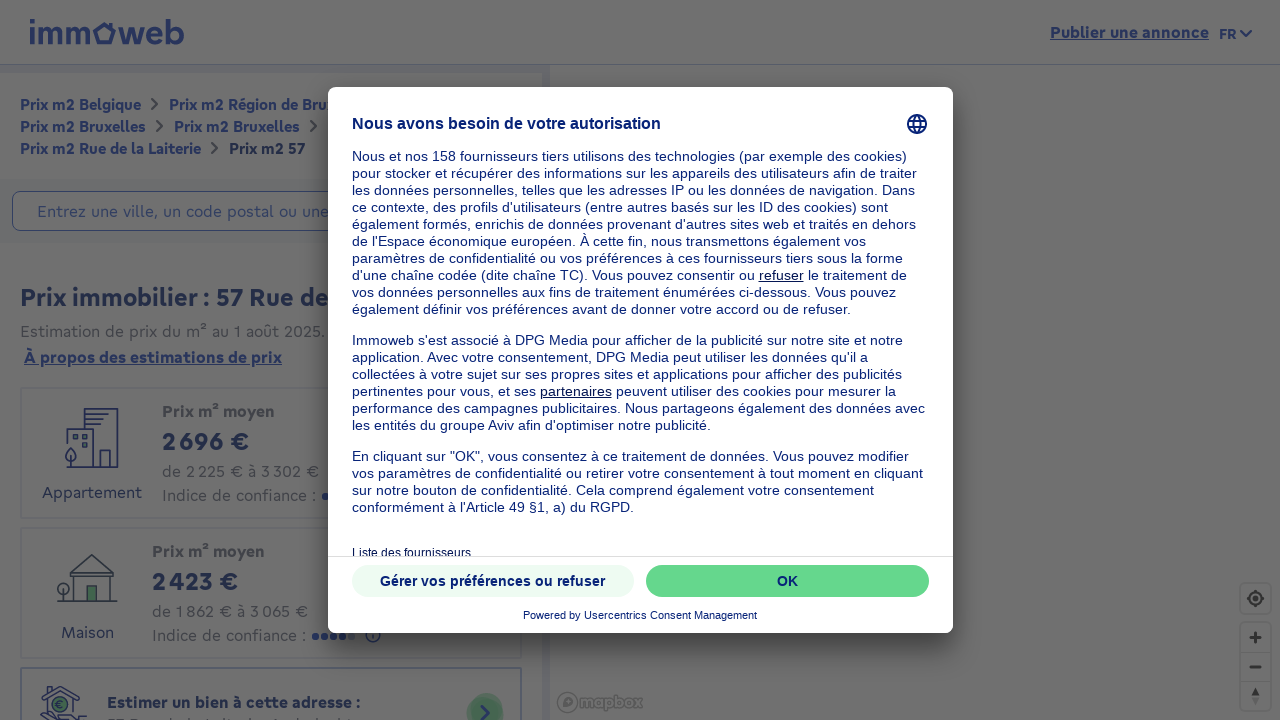

--- FILE ---
content_type: text/html; charset=utf-8
request_url: https://price.immoweb.be/fr/region-de-bruxelles-capitale-2/bruxelles-15/bruxelles-19/anderlecht-128/commune/anderlecht-790/adresse/rue-de-la-laiterie-100741/57
body_size: 60236
content:
<!doctype html>
<html data-n-head-ssr lang="fr-BE" data-n-head="%7B%22lang%22:%7B%22ssr%22:%22fr-BE%22%7D%7D">
  <head >
    <title>Prix immobilier: prix m2 57 Rue de la Laiterie 1070 en janvier 2026 | Immoweb</title><meta data-n-head="ssr" charset="utf-8"><meta data-n-head="ssr" name="viewport" content="width=device-width, initial-scale=1"><meta data-n-head="ssr" charset="utf-8"><meta data-n-head="ssr" name="viewport" content="width=device-width, initial-scale=1"><meta data-n-head="ssr" data-hid="description" name="description" content="57 Rue de la Laiterie: le prix moyen du m2 d&#x27;un appartement est de 2696€ celui d&#x27;une maison de 2423€. Estimez votre bien gratuitement sur Immoweb"><meta data-n-head="ssr" data-hid="robots" name="robots" content="all"><meta data-n-head="ssr" data-hid="i18n-og" property="og:locale" content="fr_BE"><meta data-n-head="ssr" data-hid="i18n-og-alt-nl-BE" property="og:locale:alternate" content="nl_BE"><meta data-n-head="ssr" data-hid="i18n-og-alt-en-BE" property="og:locale:alternate" content="en_BE"><link data-n-head="ssr" rel="icon" type="image/x-icon" href="/static/favicon.ico?v=2"><link data-n-head="ssr" rel="apple-touch-icon" href="/static/apple-touch-icon.png?v=2"><link data-n-head="ssr" rel="icon" href="/static/favicon-32x32.png?v=2"><link data-n-head="ssr" rel="icon" href="/static/favicon-16x16.png?v=2"><link data-n-head="ssr" rel="mask-icon" href="/static/safari-pinned-tab.svg?v=2"><link data-n-head="ssr" rel="icon" type="image/x-icon" href="/static/favicon.ico?v=2"><link data-n-head="ssr" rel="stylesheet" href="https://api.mapbox.com/mapbox-gl-js/v2.3.0/mapbox-gl.css"><link data-n-head="ssr" rel="apple-touch-icon" href="/static/apple-touch-icon.png?v=2"><link data-n-head="ssr" rel="icon" href="/static/favicon-32x32.png?v=2"><link data-n-head="ssr" rel="icon" href="/static/favicon-16x16.png?v=2"><link data-n-head="ssr" rel="mask-icon" href="/static/safari-pinned-tab.svg?v=2"><link data-n-head="ssr" data-hid="i18n-alt-nl" rel="alternate" href="https://price.immoweb.be/nl/brussels-hoofdstedelijk-gewest-2/brussel-15/brussel-hoofdstad-19/anderlecht-128/deelgemeente/anderlecht-790/adres/melkerijstraat-100741/57" hreflang="nl"><link data-n-head="ssr" data-hid="i18n-alt-nl-BE" rel="alternate" href="https://price.immoweb.be/nl/brussels-hoofdstedelijk-gewest-2/brussel-15/brussel-hoofdstad-19/anderlecht-128/deelgemeente/anderlecht-790/adres/melkerijstraat-100741/57" hreflang="nl-BE"><link data-n-head="ssr" data-hid="i18n-alt-fr" rel="alternate" href="https://price.immoweb.be/fr/region-de-bruxelles-capitale-2/bruxelles-15/bruxelles-19/anderlecht-128/commune/anderlecht-790/adresse/rue-de-la-laiterie-100741/57" hreflang="fr"><link data-n-head="ssr" data-hid="i18n-alt-fr-BE" rel="alternate" href="https://price.immoweb.be/fr/region-de-bruxelles-capitale-2/bruxelles-15/bruxelles-19/anderlecht-128/commune/anderlecht-790/adresse/rue-de-la-laiterie-100741/57" hreflang="fr-BE"><link data-n-head="ssr" data-hid="i18n-alt-en" rel="alternate" href="https://price.immoweb.be/en/brussels-capital-region-2/brussels-15/brussels-19/anderlecht-128/borough/anderlecht-790/address/rue-de-la-laiterie-100741/57" hreflang="en"><link data-n-head="ssr" data-hid="i18n-alt-en-BE" rel="alternate" href="https://price.immoweb.be/en/brussels-capital-region-2/brussels-15/brussels-19/anderlecht-128/borough/anderlecht-790/address/rue-de-la-laiterie-100741/57" hreflang="en-BE"><link data-n-head="ssr" data-hid="i18n-xd" rel="alternate" href="https://price.immoweb.be/en/brussels-capital-region-2/brussels-15/brussels-19/anderlecht-128/borough/anderlecht-790/address/rue-de-la-laiterie-100741/57" hreflang="x-default"><link data-n-head="ssr" data-hid="i18n-can" rel="canonical" href="https://price.immoweb.be/fr/region-de-bruxelles-capitale-2/bruxelles-15/bruxelles-19/anderlecht-128/commune/anderlecht-790/adresse/rue-de-la-laiterie-100741/57"><script data-n-head="ssr" src="/static/scripts/redirect-outdated-browser.js"></script><script data-n-head="ssr" src="https://tags.pw.adn.cloud/AEXEHW/activation.js" async></script><script data-n-head="ssr" src="/static/scripts/redirect-outdated-browser.js"></script><script data-n-head="ssr" src="/static/scripts/tracking-link.js"></script><script data-n-head="ssr" src="/static/scripts/real-user.js"></script><script data-n-head="ssr" type="application/ld+json">{"@context":"https://schema.org","@type":"BreadcrumbList","itemListElement":[{"@type":"ListItem","position":1,"name":"Belgique","item":"https://price.immoweb.be/fr"},{"@type":"ListItem","position":2,"name":"Région de Bruxelles-Capitale","item":"https://price.immoweb.be/fr/region-de-bruxelles-capitale-2"},{"@type":"ListItem","position":3,"name":"Bruxelles","item":"https://price.immoweb.be/fr/region-de-bruxelles-capitale-2/bruxelles-15"},{"@type":"ListItem","position":4,"name":"Bruxelles","item":"https://price.immoweb.be/fr/region-de-bruxelles-capitale-2/bruxelles-15/bruxelles-19"},{"@type":"ListItem","position":5,"name":"Anderlecht","item":"https://price.immoweb.be/fr/region-de-bruxelles-capitale-2/bruxelles-15/bruxelles-19/anderlecht-128"},{"@type":"ListItem","position":6,"name":"Rue de la Laiterie","item":"https://price.immoweb.be/fr/region-de-bruxelles-capitale-2/bruxelles-15/bruxelles-19/anderlecht-128/commune/anderlecht-790/adresse/rue-de-la-laiterie-100741"},{"@type":"ListItem","position":7,"name":"57","item":"https://price.immoweb.be/fr/region-de-bruxelles-capitale-2/bruxelles-15/bruxelles-19/anderlecht-128/commune/anderlecht-790/adresse/rue-de-la-laiterie-100741/57"}]}</script><link rel="preload" href="/static/_nuxt/5930487.js" as="script"><link rel="preload" href="/static/_nuxt/644f997.js" as="script"><link rel="preload" href="/static/_nuxt/38c9c8c.js" as="script"><link rel="preload" href="/static/_nuxt/7bf13f3.js" as="script"><link rel="preload" href="/static/_nuxt/70cb5a7.js" as="script"><link rel="preload" href="/static/_nuxt/4a4466a.js" as="script"><link rel="preload" href="/static/_nuxt/8d7d72f.js" as="script"><style data-vue-ssr-id="763e79f3:0 142a38c6:0">*,:after,:before{box-sizing:border-box}html{font-family:sans-serif;line-height:1.15;-webkit-text-size-adjust:100%;-ms-text-size-adjust:100%;-ms-overflow-style:scrollbar;-webkit-tap-highlight-color:rgba(0,0,0,0)}@-ms-viewport{width:device-width}article,aside,dialog,figcaption,figure,footer,header,hgroup,main,nav,section{display:block}body{margin:0;font-family:"Gratimo Grotesk",Arial,"Trebuchet MS",system-ui,-apple-system,Segoe UI,Roboto,Ubuntu,Cantarell,Noto Sans,sans-serif;font-size:1rem;font-weight:400;line-height:1.5;color:#63697d;text-align:left;background-color:#fff}[tabindex="-1"]:focus{outline:0!important}hr{box-sizing:content-box;height:0;overflow:visible}h1,h2,h3,h4,h5,h6,p{margin-top:0;margin-bottom:1rem}abbr[data-original-title],abbr[title]{text-decoration:none}abbr[title]:not(.abbr--unstyled){cursor:help}address{font-style:normal;line-height:inherit}address,dl,ol,ul{margin-bottom:1rem}dl,ol,ul{margin-top:0}ol ol,ol ul,ul ol,ul ul{margin-bottom:0}dt{font-weight:400}dd{margin-bottom:.5rem;margin-left:0}blockquote{margin:0 0 1rem}dfn{font-style:italic}b,strong{font-weight:bolder}small{font-size:80%}sub,sup{position:relative;font-size:75%;line-height:0;vertical-align:baseline}sub{bottom:-.25em}sup{top:-.5em}code,kbd,pre,samp{font-family:monospace,monospace;font-size:1em}pre{margin-top:0;margin-bottom:1rem;overflow:auto;-ms-overflow-style:scrollbar}figure{margin:0 0 1rem}img{vertical-align:middle;border-style:none}svg:not(:root){overflow:hidden}table{border-collapse:collapse}caption{padding-top:.75rem;padding-bottom:.75rem;color:#63697d;text-align:left;caption-side:bottom}th{text-align:inherit}label{display:inline-block;margin-bottom:.5rem}button{border-radius:0}button:focus{outline:1px dotted;outline:5px auto -webkit-focus-ring-color}button,input,optgroup,select,textarea{margin:0;font-family:inherit;font-size:inherit;line-height:inherit}button,input{overflow:visible}button,select{text-transform:none}[type=reset],[type=submit],button,html [type=button]{-webkit-appearance:button}[type=button]:-moz-focus-inner,[type=reset]:-moz-focus-inner,[type=submit]:-moz-focus-inner,button:-moz-focus-inner,select:-moz-focus-inner{padding:0;border-style:none}input[type=checkbox],input[type=radio]{box-sizing:border-box;padding:0}input[type=date],input[type=datetime-local],input[type=month],input[type=time]{-webkit-appearance:listbox}textarea{overflow:auto;resize:vertical}fieldset{min-width:0;padding:0;margin:0;border:0}legend{display:block;width:100%;max-width:100%;padding:0;margin-bottom:.5rem;font-size:1.5rem;line-height:inherit;color:inherit;white-space:normal}progress{vertical-align:baseline}[type=number]:-webkit-inner-spin-button,[type=number]:-webkit-outer-spin-button{height:auto}[type=search]{outline-offset:-2px;-webkit-appearance:none}[type=search]:-webkit-search-cancel-button,[type=search]:-webkit-search-decoration{-webkit-appearance:none}:-webkit-file-upload-button{font:inherit;-webkit-appearance:button}output{display:inline-block}summary{display:list-item;cursor:pointer}template{display:none}[hidden]{display:none!important}::-moz-focus-inner{border:0}html{-moz-osx-font-smoothing:grayscale;-webkit-font-smoothing:antialiased;font-smoothing:antialiased}body,html{color:#63697d}.agencies-list__title,.city-prices__sub-titles,.city-prices__title,.estimation-card__title,.map-legend__pins-title,.price-explanation__action-title,.title--1,.title--2,.title--3,.title--4,.title--5,.title--6,h1,h2,h3,h4,h5,h6{font-family:"Gratimo Grotesk",Arial,"Verdana",system-ui,-apple-system,Segoe UI,Roboto,Ubuntu,Cantarell,Noto Sans,sans-serif;font-weight:700}.title--1,h1{color:#082479;font-size:1.5rem}@media only screen and (min-width:62rem){.title--1,h1{font-size:1.875rem}}.city-prices__title,.title--2,h2{color:#082479;font-size:1.25rem}@media only screen and (min-width:62rem){.city-prices__title,.title--2,h2{font-size:1.5rem}}.agencies-list__title,.title--3,h3{color:#082479;font-size:1.125rem}@media only screen and (min-width:62rem){.agencies-list__title,.title--3,h3{font-size:1.25rem}}.price-explanation__action-title,.title--4,h4{color:#082479;font-size:1rem}@media only screen and (min-width:62rem){.price-explanation__action-title,.title--4,h4{font-size:1.125rem}}.city-prices__sub-titles,.estimation-card__title,.title--5,h5{color:#082479;font-size:.875rem}@media only screen and (min-width:62rem){.city-prices__sub-titles,.estimation-card__title,.title--5,h5{font-size:1rem}}.map-legend__pins-title,.title--6,h6{color:#082479;font-size:.8125rem}.dark{color:#082479}.small,.small--dark,small{font-size:.875rem}.small--dark,.small--xs--dark{color:#082479}.small--xs,.small--xs--dark,.small--xs--primary{font-size:.8125rem}a{color:#133dbd;font-weight:400;text-decoration:underline;background-color:transparent;-webkit-text-decoration-skip:objects}a:hover{color:#082479}a:active,a:focus{outline:none;box-shadow:0 0 .125rem #133dbd,inset 0 0 .125rem #133dbd}a:not([href]):not([tabindex]),a:not([href]):not([tabindex]):focus,a:not([href]):not([tabindex]):hover{color:inherit;text-decoration:none}a:not([href]):not([tabindex]):focus{outline:0}.link--external:after{content:"";display:inline-block;background-image:url(/static/images/icons/material/sprite-link-external.svg);background-repeat:no-repeat;width:1rem;height:1rem;background-size:1.875rem .875rem;vertical-align:middle;text-align:center}.link--external:hover:after{background-position:100% 0}.link--bold{font-weight:700}.text-center{text-align:center}.text-right{text-align:right}.text-bold{font-weight:700}@font-face{font-family:"Gratimo Grotesk";src:url(/static/fonts/gratimo-grotesk-regular.woff2) format("woff2"),url(/static/fonts/gratimo-grotesk-regular.woff) format("woff");font-weight:400;font-style:normal;font-display:swap}@font-face{font-family:"Gratimo Grotesk";src:url(/static/fonts/gratimo-grotesk-bold.woff2) format("woff2"),url(/static/fonts/gratimo-grotesk-bold.woff) format("woff");font-weight:700;font-style:normal;font-display:swap}body,html{height:100%}.container{position:relative;max-width:100%;margin:0 auto;display:block}@media only screen and (min-width:36rem){.container{width:33.75rem}}@media only screen and (min-width:48rem){.container{padding:0;width:45rem}}@media only screen and (min-width:62rem){.container{width:60rem}}@media only screen and (min-width:75rem){.container{width:71.25rem}}.container{padding:0 1.25rem}@media only screen and (min-width:48rem){.container{padding:0}}.container--top-navigation,.container--top-navigation-submenu{width:100%;margin:0 auto;padding:0}@media only screen and (min-width:62rem){.container--top-navigation,.container--top-navigation-submenu{width:60rem;display:flex}}@media only screen and (min-width:75rem){.container--top-navigation,.container--top-navigation-submenu{width:71.25rem}}@media only screen and (min-width:62rem){.container--top-navigation{align-items:center;justify-content:space-between}}@media only screen and (min-width:62rem){.container--top-navigation-submenu{padding-left:10rem}}@media only screen and (min-width:75rem){.container--top-navigation-submenu{padding-left:238px}}.grid{display:flex;flex-wrap:wrap;margin-left:-1.25rem;padding:0;width:calc(100% + 1.25rem);list-style-type:none}.grid--centered{justify-content:space-between;align-items:center}.grid__item{padding-left:1.25rem;width:100%;max-width:100%;flex:0 0 100%}.grid__item--centered{align-self:center}.x-small--1{flex:0 0 8.333%;max-width:8.333%}.x-small--2{flex:0 0 16.666%;max-width:16.666%}.x-small--3{flex:0 0 25%;max-width:25%}.x-small--4{flex:0 0 33.333%;max-width:33.333%}.x-small--5{flex:0 0 41.666%;max-width:41.666%}.x-small--6{flex:0 0 50%;max-width:50%}.x-small--7{flex:0 0 58.333%;max-width:58.333%}.x-small--8{flex:0 0 66.666%;max-width:66.666%}.x-small--9{flex:0 0 75%;max-width:75%}.x-small--10{flex:0 0 83.333%;max-width:83.333%}.x-small--11{flex:0 0 91.666%;max-width:91.666%}.x-small--12{flex:0 0 100%;max-width:100%}.x-small--push--1{margin-left:8.333%}.x-small--push--2{margin-left:16.666%}.x-small--push--3{margin-left:25%}.x-small--push--4{margin-left:33.333%}.x-small--push--5{margin-left:41.666%}.x-small--push--6{margin-left:50%}.x-small--push--7{margin-left:58.333%}.x-small--push--8{margin-left:66.666%}.x-small--push--9{margin-left:75%}.x-small--push--10{margin-left:83.333%}.x-small--push--11{margin-left:91.666%}.x-small--push--12{margin-left:100%}.x-small--pull--1{margin-right:8.333%}.x-small--pull--2{margin-right:16.666%}.x-small--pull--3{margin-right:25%}.x-small--pull--4{margin-right:33.333%}.x-small--pull--5{margin-right:41.666%}.x-small--pull--6{margin-right:50%}.x-small--pull--7{margin-right:58.333%}.x-small--pull--8{margin-right:66.666%}.x-small--pull--9{margin-right:75%}.x-small--pull--10{margin-right:83.333%}.x-small--pull--11{margin-right:91.666%}.x-small--pull--12{margin-right:100%}.x-small--horizontal--end{display:flex;justify-content:flex-end}.x-small--horizontal--center{display:flex;justify-content:center}.x-small--vertical--centered{display:flex;align-items:center}@media only screen and (max-width:35.93rem){.x-small--1{flex:0 0 8.333%;max-width:8.333%}.x-small--2{flex:0 0 16.666%;max-width:16.666%}.x-small--3{flex:0 0 25%;max-width:25%}.x-small--4{flex:0 0 33.333%;max-width:33.333%}.x-small--5{flex:0 0 41.666%;max-width:41.666%}.x-small--6{flex:0 0 50%;max-width:50%}.x-small--7{flex:0 0 58.333%;max-width:58.333%}.x-small--8{flex:0 0 66.666%;max-width:66.666%}.x-small--9{flex:0 0 75%;max-width:75%}.x-small--10{flex:0 0 83.333%;max-width:83.333%}.x-small--11{flex:0 0 91.666%;max-width:91.666%}.x-small--12{flex:0 0 100%;max-width:100%}.x-small--push--1{margin-left:8.333%}.x-small--push--2{margin-left:16.666%}.x-small--push--3{margin-left:25%}.x-small--push--4{margin-left:33.333%}.x-small--push--5{margin-left:41.666%}.x-small--push--6{margin-left:50%}.x-small--push--7{margin-left:58.333%}.x-small--push--8{margin-left:66.666%}.x-small--push--9{margin-left:75%}.x-small--push--10{margin-left:83.333%}.x-small--push--11{margin-left:91.666%}.x-small--push--12{margin-left:100%}.x-small--pull--1{margin-right:8.333%}.x-small--pull--2{margin-right:16.666%}.x-small--pull--3{margin-right:25%}.x-small--pull--4{margin-right:33.333%}.x-small--pull--5{margin-right:41.666%}.x-small--pull--6{margin-right:50%}.x-small--pull--7{margin-right:58.333%}.x-small--pull--8{margin-right:66.666%}.x-small--pull--9{margin-right:75%}.x-small--pull--10{margin-right:83.333%}.x-small--pull--11{margin-right:91.666%}.x-small--pull--12{margin-right:100%}.x-small--horizontal--end{display:flex;justify-content:flex-end}.x-small--horizontal--center{display:flex;justify-content:center}.x-small--vertical--centered{display:flex;align-items:center}}@media only screen and (min-width:36rem){.small--1{flex:0 0 8.333%;max-width:8.333%}.small--2{flex:0 0 16.666%;max-width:16.666%}.small--3{flex:0 0 25%;max-width:25%}.small--4{flex:0 0 33.333%;max-width:33.333%}.small--5{flex:0 0 41.666%;max-width:41.666%}.small--6{flex:0 0 50%;max-width:50%}.small--7{flex:0 0 58.333%;max-width:58.333%}.small--8{flex:0 0 66.666%;max-width:66.666%}.small--9{flex:0 0 75%;max-width:75%}.small--10{flex:0 0 83.333%;max-width:83.333%}.small--11{flex:0 0 91.666%;max-width:91.666%}.small--12{flex:0 0 100%;max-width:100%}.small--push--1{margin-left:8.333%}.small--push--2{margin-left:16.666%}.small--push--3{margin-left:25%}.small--push--4{margin-left:33.333%}.small--push--5{margin-left:41.666%}.small--push--6{margin-left:50%}.small--push--7{margin-left:58.333%}.small--push--8{margin-left:66.666%}.small--push--9{margin-left:75%}.small--push--10{margin-left:83.333%}.small--push--11{margin-left:91.666%}.small--push--12{margin-left:100%}.small--pull--1{margin-right:8.333%}.small--pull--2{margin-right:16.666%}.small--pull--3{margin-right:25%}.small--pull--4{margin-right:33.333%}.small--pull--5{margin-right:41.666%}.small--pull--6{margin-right:50%}.small--pull--7{margin-right:58.333%}.small--pull--8{margin-right:66.666%}.small--pull--9{margin-right:75%}.small--pull--10{margin-right:83.333%}.small--pull--11{margin-right:91.666%}.small--pull--12{margin-right:100%}.small--horizontal--end{display:flex;justify-content:flex-end}.small--horizontal--center{display:flex;justify-content:center}.small--vertical--centered{display:flex;align-items:center}}@media only screen and (min-width:48rem){.medium--1{flex:0 0 8.333%;max-width:8.333%}.medium--2{flex:0 0 16.666%;max-width:16.666%}.medium--3{flex:0 0 25%;max-width:25%}.medium--4{flex:0 0 33.333%;max-width:33.333%}.medium--5{flex:0 0 41.666%;max-width:41.666%}.medium--6{flex:0 0 50%;max-width:50%}.medium--7{flex:0 0 58.333%;max-width:58.333%}.medium--8{flex:0 0 66.666%;max-width:66.666%}.medium--9{flex:0 0 75%;max-width:75%}.medium--10{flex:0 0 83.333%;max-width:83.333%}.medium--11{flex:0 0 91.666%;max-width:91.666%}.medium--12{flex:0 0 100%;max-width:100%}.medium--push--1{margin-left:8.333%}.medium--push--2{margin-left:16.666%}.medium--push--3{margin-left:25%}.medium--push--4{margin-left:33.333%}.medium--push--5{margin-left:41.666%}.medium--push--6{margin-left:50%}.medium--push--7{margin-left:58.333%}.medium--push--8{margin-left:66.666%}.medium--push--9{margin-left:75%}.medium--push--10{margin-left:83.333%}.medium--push--11{margin-left:91.666%}.medium--push--12{margin-left:100%}.medium--pull--1{margin-right:8.333%}.medium--pull--2{margin-right:16.666%}.medium--pull--3{margin-right:25%}.medium--pull--4{margin-right:33.333%}.medium--pull--5{margin-right:41.666%}.medium--pull--6{margin-right:50%}.medium--pull--7{margin-right:58.333%}.medium--pull--8{margin-right:66.666%}.medium--pull--9{margin-right:75%}.medium--pull--10{margin-right:83.333%}.medium--pull--11{margin-right:91.666%}.medium--pull--12{margin-right:100%}.medium--horizontal--end{display:flex;justify-content:flex-end}.medium--horizontal--center{display:flex;justify-content:center}.medium--vertical--centered{display:flex;align-items:center}}@media only screen and (min-width:62rem){.desktop--1{flex:0 0 8.333%;max-width:8.333%}.desktop--2{flex:0 0 16.666%;max-width:16.666%}.desktop--3{flex:0 0 25%;max-width:25%}.desktop--4{flex:0 0 33.333%;max-width:33.333%}.desktop--5{flex:0 0 41.666%;max-width:41.666%}.desktop--6{flex:0 0 50%;max-width:50%}.desktop--7{flex:0 0 58.333%;max-width:58.333%}.desktop--8{flex:0 0 66.666%;max-width:66.666%}.desktop--9{flex:0 0 75%;max-width:75%}.desktop--10{flex:0 0 83.333%;max-width:83.333%}.desktop--11{flex:0 0 91.666%;max-width:91.666%}.desktop--12{flex:0 0 100%;max-width:100%}.desktop--push--1{margin-left:8.333%}.desktop--push--2{margin-left:16.666%}.desktop--push--3{margin-left:25%}.desktop--push--4{margin-left:33.333%}.desktop--push--5{margin-left:41.666%}.desktop--push--6{margin-left:50%}.desktop--push--7{margin-left:58.333%}.desktop--push--8{margin-left:66.666%}.desktop--push--9{margin-left:75%}.desktop--push--10{margin-left:83.333%}.desktop--push--11{margin-left:91.666%}.desktop--push--12{margin-left:100%}.desktop--pull--1{margin-right:8.333%}.desktop--pull--2{margin-right:16.666%}.desktop--pull--3{margin-right:25%}.desktop--pull--4{margin-right:33.333%}.desktop--pull--5{margin-right:41.666%}.desktop--pull--6{margin-right:50%}.desktop--pull--7{margin-right:58.333%}.desktop--pull--8{margin-right:66.666%}.desktop--pull--9{margin-right:75%}.desktop--pull--10{margin-right:83.333%}.desktop--pull--11{margin-right:91.666%}.desktop--pull--12{margin-right:100%}.desktop--horizontal--end{display:flex;justify-content:flex-end}.desktop--horizontal--center{display:flex;justify-content:center}.desktop--vertical--centered{display:flex;align-items:center}}@media only screen and (min-width:75rem){.widescreen--1{flex:0 0 8.333%;max-width:8.333%}.widescreen--2{flex:0 0 16.666%;max-width:16.666%}.widescreen--3{flex:0 0 25%;max-width:25%}.widescreen--4{flex:0 0 33.333%;max-width:33.333%}.widescreen--5{flex:0 0 41.666%;max-width:41.666%}.widescreen--6{flex:0 0 50%;max-width:50%}.widescreen--7{flex:0 0 58.333%;max-width:58.333%}.widescreen--8{flex:0 0 66.666%;max-width:66.666%}.widescreen--9{flex:0 0 75%;max-width:75%}.widescreen--10{flex:0 0 83.333%;max-width:83.333%}.widescreen--11{flex:0 0 91.666%;max-width:91.666%}.widescreen--12{flex:0 0 100%;max-width:100%}.widescreen--push--1{margin-left:8.333%}.widescreen--push--2{margin-left:16.666%}.widescreen--push--3{margin-left:25%}.widescreen--push--4{margin-left:33.333%}.widescreen--push--5{margin-left:41.666%}.widescreen--push--6{margin-left:50%}.widescreen--push--7{margin-left:58.333%}.widescreen--push--8{margin-left:66.666%}.widescreen--push--9{margin-left:75%}.widescreen--push--10{margin-left:83.333%}.widescreen--push--11{margin-left:91.666%}.widescreen--push--12{margin-left:100%}.widescreen--pull--1{margin-right:8.333%}.widescreen--pull--2{margin-right:16.666%}.widescreen--pull--3{margin-right:25%}.widescreen--pull--4{margin-right:33.333%}.widescreen--pull--5{margin-right:41.666%}.widescreen--pull--6{margin-right:50%}.widescreen--pull--7{margin-right:58.333%}.widescreen--pull--8{margin-right:66.666%}.widescreen--pull--9{margin-right:75%}.widescreen--pull--10{margin-right:83.333%}.widescreen--pull--11{margin-right:91.666%}.widescreen--pull--12{margin-right:100%}.widescreen--horizontal--end{display:flex;justify-content:flex-end}.widescreen--horizontal--center{display:flex;justify-content:center}.widescreen--vertical--centered{display:flex;align-items:center}}.button,.price-map-table__info{display:inline-block;border:0;text-decoration:none;text-align:center;cursor:pointer;line-height:1}.button:active,.button:focus,.button:hover,.price-map-table__info:active,.price-map-table__info:focus,.price-map-table__info:hover{text-decoration:none}.button__icon,.button__label{display:inline-block;vertical-align:middle}.button__label{line-height:1.25rem}.button:active .button__icon,.button:active .button__label,.price-map-table__info:active .button__icon,.price-map-table__info:active .button__label{position:relative;top:0;left:0}.button-disabled.price-map-table__info,.button.button-disabled,.button:disabled,.button[aria-disabled=true],.price-map-table__info:disabled,.price-map-table__info[aria-disabled=true]{outline:none;cursor:not-allowed;pointer-events:none;color:#a6a6a6}@media only screen and (min-width:62rem){.button-disabled.price-map-table__info,.button.button-disabled,.button:disabled,.button[aria-disabled=true],.price-map-table__info:disabled,.price-map-table__info[aria-disabled=true]{cursor:not-allowed;pointer-events:auto}}.button--primary,.price-explanation__button{position:relative;padding:.5625rem 1.25rem;background-color:#65d78d;color:#082479;border:1px solid #65d78d;border-radius:1.375rem;font-family:"Gratimo Grotesk",Arial,"Trebuchet MS",system-ui,-apple-system,Segoe UI,Roboto,Ubuntu,Cantarell,Noto Sans,sans-serif;font-size:1rem;font-weight:700;transition:background-color .1s cubic-bezier(.645,.045,.355,1),color .2s cubic-bezier(.645,.045,.355,1)}.button--primary:hover:not([disabled=disabled]):not(.button-disabled):not([aria-disabled=true]),.price-explanation__button:hover:not([disabled=disabled]):not(.button-disabled):not([aria-disabled=true]){background-color:#9be5b5;border-color:#9be5b5}.button--active.price-explanation__button,.button--primary.button--active,.button--primary:active:not([disabled=disabled]):not(.button-disabled):not([aria-disabled=true]),.button--primary:focus:not([disabled=disabled]):not(.button-disabled):not([aria-disabled=true]),.price-explanation__button:active:not([disabled=disabled]):not(.button-disabled):not([aria-disabled=true]),.price-explanation__button:focus:not([disabled=disabled]):not(.button-disabled):not([aria-disabled=true]){outline:none;border-radius:1.375rem;border-color:#082479;box-shadow:0 0 0 1px #082479}.button--active.price-explanation__button:only-child,.button--primary.button--active:only-child,.button--primary:active:not([disabled=disabled]):not(.button-disabled):not([aria-disabled=true]):only-child,.button--primary:focus:not([disabled=disabled]):not(.button-disabled):not([aria-disabled=true]):only-child,.price-explanation__button:active:not([disabled=disabled]):not(.button-disabled):not([aria-disabled=true]):only-child,.price-explanation__button:focus:not([disabled=disabled]):not(.button-disabled):not([aria-disabled=true]):only-child{margin:0}.button--primary.button-disabled,.button--primary:disabled,.button--primary[aria-disabled=true],.button--primary[disabled=disabled],.button-disabled.price-explanation__button,.price-explanation__button:disabled,.price-explanation__button[aria-disabled=true],.price-explanation__button[disabled=disabled]{background-color:#f2f2f2;border-color:#f2f2f2}.button--primary .button__icon,.price-explanation__button .button__icon{display:inline-block;line-height:100%;vertical-align:middle;margin-left:-.25rem;margin-right:.125rem;fill:#082479;width:1.125rem;height:1.125rem}.button--primary--dark{position:relative;padding:.5625rem 1.25rem;background-color:#65d78d;color:#082479;border:1px solid #65d78d;border-radius:1.375rem;font-family:"Gratimo Grotesk",Arial,"Trebuchet MS",system-ui,-apple-system,Segoe UI,Roboto,Ubuntu,Cantarell,Noto Sans,sans-serif;font-size:1rem;font-weight:700;transition:background-color .1s cubic-bezier(.645,.045,.355,1),color .2s cubic-bezier(.645,.045,.355,1)}.button--primary--dark:hover:not([disabled=disabled]):not(.button-disabled):not([aria-disabled=true]){background-color:#9be5b5;border-color:#9be5b5}.button--primary--dark.button--active,.button--primary--dark:active:not([disabled=disabled]):not(.button-disabled):not([aria-disabled=true]),.button--primary--dark:focus:not([disabled=disabled]):not(.button-disabled):not([aria-disabled=true]){outline:none;border-radius:1.375rem;border-color:#fff;box-shadow:0 0 0 1px #fff}.button--primary--dark.button--active:only-child,.button--primary--dark:active:not([disabled=disabled]):not(.button-disabled):not([aria-disabled=true]):only-child,.button--primary--dark:focus:not([disabled=disabled]):not(.button-disabled):not([aria-disabled=true]):only-child{margin:0}.button--primary--dark.button-disabled,.button--primary--dark:disabled,.button--primary--dark[aria-disabled=true],.button--primary--dark[disabled=disabled]{background-color:#f2f2f2;border-color:#f2f2f2}.button--primary--dark .button__icon{display:inline-block;line-height:100%;vertical-align:middle;margin-left:-.25rem;margin-right:.125rem;fill:#082479;width:1.125rem;height:1.125rem}.button--primary--masquerade{position:relative;padding:.5625rem 1.25rem;background-color:#ebca73;color:#082479;border:1px solid #ebca73;border-radius:1.375rem;font-family:"Gratimo Grotesk",Arial,"Trebuchet MS",system-ui,-apple-system,Segoe UI,Roboto,Ubuntu,Cantarell,Noto Sans,sans-serif;font-size:1rem;font-weight:700;transition:background-color .1s cubic-bezier(.645,.045,.355,1),color .2s cubic-bezier(.645,.045,.355,1)}.button--primary--masquerade:hover:not([disabled=disabled]):not(.button-disabled):not([aria-disabled=true]){background-color:#f2dda4;border-color:#f2dda4}.button--primary--masquerade.button--active,.button--primary--masquerade:active:not([disabled=disabled]):not(.button-disabled):not([aria-disabled=true]),.button--primary--masquerade:focus:not([disabled=disabled]):not(.button-disabled):not([aria-disabled=true]){outline:none;border-radius:1.375rem;border-color:#082479;box-shadow:0 0 0 1px #082479}.button--primary--masquerade.button--active:only-child,.button--primary--masquerade:active:not([disabled=disabled]):not(.button-disabled):not([aria-disabled=true]):only-child,.button--primary--masquerade:focus:not([disabled=disabled]):not(.button-disabled):not([aria-disabled=true]):only-child{margin:0}.button--primary--masquerade.button-disabled,.button--primary--masquerade:disabled,.button--primary--masquerade[aria-disabled=true],.button--primary--masquerade[disabled=disabled]{background-color:#f2f2f2;border-color:#f2f2f2}.button--primary--masquerade .button__icon{display:inline-block;line-height:100%;vertical-align:middle;margin-left:-.25rem;margin-right:.125rem;fill:#082479;width:1.125rem;height:1.125rem}.button--secondary{position:relative;padding:.5625rem 1.25rem;background-color:transparent;border:1px solid #65d78d;border-radius:1.375rem;font-family:"Gratimo Grotesk",Arial,"Trebuchet MS",system-ui,-apple-system,Segoe UI,Roboto,Ubuntu,Cantarell,Noto Sans,sans-serif;font-size:1rem;font-weight:700;transition:background-color .1s cubic-bezier(.645,.045,.355,1),color .2s cubic-bezier(.645,.045,.355,1);color:#082479}.button--secondary .button__icon{display:inline-block;line-height:100%;vertical-align:middle;margin-left:-.25rem;margin-right:.125rem;width:1.125rem;height:1.125rem;fill:#082479}.button--secondary .button__icon:only-child{margin:0}.button--secondary:hover:not([disabled=disabled]):not(.button-disabled):not([aria-disabled=true]){border-color:#65d78d;background-color:#eefbf2}.button--secondary.button--active,.button--secondary:active:not([disabled=disabled]):not(.button-disabled):not([aria-disabled=true]),.button--secondary:focus:not([disabled=disabled]):not(.button-disabled):not([aria-disabled=true]){outline:none;box-shadow:none;border-color:#1542c9;box-shadow:0 0 0 1px #1542c9}.button--secondary.button--active .button__icon,.button--secondary:active:not([disabled=disabled]):not(.button-disabled):not([aria-disabled=true]) .button__icon,.button--secondary:focus:not([disabled=disabled]):not(.button-disabled):not([aria-disabled=true]) .button__icon{fill:#082479}.button--secondary.button-disabled,.button--secondary:disabled,.button--secondary[aria-disabled=true],.button--secondary[disabled=disabled]{border-color:#f2f2f2}.button--secondary.button-disabled .button__icon,.button--secondary:disabled .button__icon,.button--secondary[aria-disabled=true] .button__icon,.button--secondary[disabled=disabled] .button__icon{fill:#a6a6a6}.button--secondary--dark{position:relative;padding:.5625rem 1.25rem;background-color:transparent;border:1px solid #65d78d;border-radius:1.375rem;font-family:"Gratimo Grotesk",Arial,"Trebuchet MS",system-ui,-apple-system,Segoe UI,Roboto,Ubuntu,Cantarell,Noto Sans,sans-serif;font-size:1rem;font-weight:700;transition:background-color .1s cubic-bezier(.645,.045,.355,1),color .2s cubic-bezier(.645,.045,.355,1);color:#65d78d}.button--secondary--dark .button__icon{display:inline-block;line-height:100%;vertical-align:middle;margin-left:-.25rem;margin-right:.125rem;width:1.125rem;height:1.125rem;fill:#65d78d}.button--secondary--dark .button__icon:only-child{margin:0}.button--secondary--dark:hover:not([disabled=disabled]):not(.button-disabled):not([aria-disabled=true]){border-color:#65d78d;background-color:rgba(101,215,141,.3)}.button--secondary--dark.button--active,.button--secondary--dark:active:not([disabled=disabled]):not(.button-disabled):not([aria-disabled=true]),.button--secondary--dark:focus:not([disabled=disabled]):not(.button-disabled):not([aria-disabled=true]){outline:none;box-shadow:none;border-color:#fff;box-shadow:0 0 0 1px #fff}.button--secondary--dark.button--active .button__icon,.button--secondary--dark:active:not([disabled=disabled]):not(.button-disabled):not([aria-disabled=true]) .button__icon,.button--secondary--dark:focus:not([disabled=disabled]):not(.button-disabled):not([aria-disabled=true]) .button__icon{fill:#fff}.button--secondary--dark.button-disabled,.button--secondary--dark:disabled,.button--secondary--dark[aria-disabled=true],.button--secondary--dark[disabled=disabled]{border-color:#f2f2f2}.button--secondary--dark.button-disabled .button__icon,.button--secondary--dark:disabled .button__icon,.button--secondary--dark[aria-disabled=true] .button__icon,.button--secondary--dark[disabled=disabled] .button__icon{fill:#a6a6a6}.button--secondary--masquerade{position:relative;padding:.5625rem 1.25rem;background-color:transparent;border:1px solid #ebca73;border-radius:1.375rem;font-family:"Gratimo Grotesk",Arial,"Trebuchet MS",system-ui,-apple-system,Segoe UI,Roboto,Ubuntu,Cantarell,Noto Sans,sans-serif;font-size:1rem;font-weight:700;transition:background-color .1s cubic-bezier(.645,.045,.355,1),color .2s cubic-bezier(.645,.045,.355,1);color:#082479}.button--secondary--masquerade .button__icon{display:inline-block;line-height:100%;vertical-align:middle;margin-left:-.25rem;margin-right:.125rem;width:1.125rem;height:1.125rem;fill:#082479}.button--secondary--masquerade .button__icon:only-child{margin:0}.button--secondary--masquerade:hover:not([disabled=disabled]):not(.button-disabled):not([aria-disabled=true]){border-color:#ebca73;background-color:#fdf9f0}.button--secondary--masquerade.button--active,.button--secondary--masquerade:active:not([disabled=disabled]):not(.button-disabled):not([aria-disabled=true]),.button--secondary--masquerade:focus:not([disabled=disabled]):not(.button-disabled):not([aria-disabled=true]){outline:none;box-shadow:none;border-color:#1542c9;box-shadow:0 0 0 1px #1542c9}.button--secondary--masquerade.button--active .button__icon,.button--secondary--masquerade:active:not([disabled=disabled]):not(.button-disabled):not([aria-disabled=true]) .button__icon,.button--secondary--masquerade:focus:not([disabled=disabled]):not(.button-disabled):not([aria-disabled=true]) .button__icon{fill:#082479}.button--secondary--masquerade.button-disabled,.button--secondary--masquerade:disabled,.button--secondary--masquerade[aria-disabled=true],.button--secondary--masquerade[disabled=disabled]{border-color:#f2f2f2}.button--secondary--masquerade.button-disabled .button__icon,.button--secondary--masquerade:disabled .button__icon,.button--secondary--masquerade[aria-disabled=true] .button__icon,.button--secondary--masquerade[disabled=disabled] .button__icon{fill:#a6a6a6}.button--tertiary{position:relative;padding:.5625rem 1.25rem;background-color:transparent;border-radius:1.375rem;font-family:"Gratimo Grotesk",Arial,"Trebuchet MS",system-ui,-apple-system,Segoe UI,Roboto,Ubuntu,Cantarell,Noto Sans,sans-serif;font-size:1rem;font-weight:700;transition:background-color .1s cubic-bezier(.645,.045,.355,1),color .2s cubic-bezier(.645,.045,.355,1);color:#133dbd;border:1px solid #315ed1}.button--tertiary .button__icon{display:inline-block;line-height:100%;vertical-align:middle;margin-left:-.25rem;margin-right:.125rem;width:1.125rem;height:1.125rem;fill:#133dbd}.button--tertiary .button__icon:only-child{margin:0}.button--tertiary:hover:not([disabled=disabled]):not(.button-disabled):not([aria-disabled=true]){outline:none;background-color:#e4eaf5}.button--tertiary:hover:not([disabled=disabled]):not(.button-disabled):not([aria-disabled=true]) .button__icon{fill:#133dbd}.button--tertiary.button--active,.button--tertiary:active:not([disabled=disabled]):not(.button-disabled):not([aria-disabled=true]),.button--tertiary:focus:not([disabled=disabled]):not(.button-disabled):not([aria-disabled=true]){outline:none;box-shadow:none;border-color:#1542c9;box-shadow:0 0 0 1px #1542c9}.button--tertiary.button--active .button__icon,.button--tertiary:active:not([disabled=disabled]):not(.button-disabled):not([aria-disabled=true]) .button__icon,.button--tertiary:focus:not([disabled=disabled]):not(.button-disabled):not([aria-disabled=true]) .button__icon{fill:#133dbd}.button--tertiary.button-disabled,.button--tertiary:disabled,.button--tertiary[aria-disabled=true],.button--tertiary[disabled=disabled]{border-color:#f2f2f2}.button--tertiary.button-disabled .button__icon,.button--tertiary:disabled .button__icon,.button--tertiary[aria-disabled=true] .button__icon,.button--tertiary[disabled=disabled] .button__icon{fill:#a6a6a6}.button--tertiary--dark{position:relative;padding:.5625rem 1.25rem;background-color:transparent;border-radius:1.375rem;font-family:"Gratimo Grotesk",Arial,"Trebuchet MS",system-ui,-apple-system,Segoe UI,Roboto,Ubuntu,Cantarell,Noto Sans,sans-serif;font-size:1rem;font-weight:700;transition:background-color .1s cubic-bezier(.645,.045,.355,1),color .2s cubic-bezier(.645,.045,.355,1);color:#fff;border:1px solid #fff}.button--tertiary--dark .button__icon{display:inline-block;line-height:100%;vertical-align:middle;margin-left:-.25rem;margin-right:.125rem;width:1.125rem;height:1.125rem;fill:#fff}.button--tertiary--dark .button__icon:only-child{margin:0}.button--tertiary--dark:hover:not([disabled=disabled]):not(.button-disabled):not([aria-disabled=true]){outline:none;background-color:rgba(63,109,167,.35)}.button--tertiary--dark:hover:not([disabled=disabled]):not(.button-disabled):not([aria-disabled=true]) .button__icon{fill:#fff}.button--tertiary--dark.button--active,.button--tertiary--dark:active:not([disabled=disabled]):not(.button-disabled):not([aria-disabled=true]),.button--tertiary--dark:focus:not([disabled=disabled]):not(.button-disabled):not([aria-disabled=true]){outline:none;box-shadow:none;border-color:#fff;box-shadow:0 0 0 1px #fff}.button--tertiary--dark.button--active .button__icon,.button--tertiary--dark:active:not([disabled=disabled]):not(.button-disabled):not([aria-disabled=true]) .button__icon,.button--tertiary--dark:focus:not([disabled=disabled]):not(.button-disabled):not([aria-disabled=true]) .button__icon{fill:#fff}.button--tertiary--dark.button-disabled,.button--tertiary--dark:disabled,.button--tertiary--dark[aria-disabled=true],.button--tertiary--dark[disabled=disabled]{border-color:#f2f2f2}.button--tertiary--dark.button-disabled .button__icon,.button--tertiary--dark:disabled .button__icon,.button--tertiary--dark[aria-disabled=true] .button__icon,.button--tertiary--dark[disabled=disabled] .button__icon{fill:#a6a6a6}.button--tertiary--masquerade{position:relative;padding:.5625rem 1.25rem;background-color:transparent;border-radius:1.375rem;font-family:"Gratimo Grotesk",Arial,"Trebuchet MS",system-ui,-apple-system,Segoe UI,Roboto,Ubuntu,Cantarell,Noto Sans,sans-serif;font-size:1rem;font-weight:700;transition:background-color .1s cubic-bezier(.645,.045,.355,1),color .2s cubic-bezier(.645,.045,.355,1);color:#133dbd;border:1px solid #a68f52}.button--tertiary--masquerade .button__icon{display:inline-block;line-height:100%;vertical-align:middle;margin-left:-.25rem;margin-right:.125rem;width:1.125rem;height:1.125rem;fill:#133dbd}.button--tertiary--masquerade .button__icon:only-child{margin:0}.button--tertiary--masquerade:hover:not([disabled=disabled]):not(.button-disabled):not([aria-disabled=true]){outline:none;background-color:#fdf9f0}.button--tertiary--masquerade:hover:not([disabled=disabled]):not(.button-disabled):not([aria-disabled=true]) .button__icon{fill:#133dbd}.button--tertiary--masquerade.button--active,.button--tertiary--masquerade:active:not([disabled=disabled]):not(.button-disabled):not([aria-disabled=true]),.button--tertiary--masquerade:focus:not([disabled=disabled]):not(.button-disabled):not([aria-disabled=true]){outline:none;box-shadow:none;border-color:#1542c9;box-shadow:0 0 0 1px #1542c9}.button--tertiary--masquerade.button--active .button__icon,.button--tertiary--masquerade:active:not([disabled=disabled]):not(.button-disabled):not([aria-disabled=true]) .button__icon,.button--tertiary--masquerade:focus:not([disabled=disabled]):not(.button-disabled):not([aria-disabled=true]) .button__icon{fill:#133dbd}.button--tertiary--masquerade.button-disabled,.button--tertiary--masquerade:disabled,.button--tertiary--masquerade[aria-disabled=true],.button--tertiary--masquerade[disabled=disabled]{border-color:#f2f2f2}.button--tertiary--masquerade.button-disabled .button__icon,.button--tertiary--masquerade:disabled .button__icon,.button--tertiary--masquerade[aria-disabled=true] .button__icon,.button--tertiary--masquerade[disabled=disabled] .button__icon{fill:#a6a6a6}.button--text,.price-map-table__info{position:relative;padding:0;background-color:transparent;border:0;font-size:1rem;font-family:"Gratimo Grotesk",Arial,"Trebuchet MS",system-ui,-apple-system,Segoe UI,Roboto,Ubuntu,Cantarell,Noto Sans,sans-serif;font-weight:700;color:#133dbd}.button--text .button__icon,.price-map-table__info .button__icon{width:1.125rem;height:1.125rem;fill:#133dbd}.button--text .button__icon:only-child,.price-map-table__info .button__icon:only-child{margin:0}.button--text:hover:not([disabled=disabled]):not(.button-disabled):not([aria-disabled=true]),.price-map-table__info:hover:not([disabled=disabled]):not(.button-disabled):not([aria-disabled=true]){color:#082479}.button--text:hover:not([disabled=disabled]):not(.button-disabled):not([aria-disabled=true]) .button__icon,.price-map-table__info:hover:not([disabled=disabled]):not(.button-disabled):not([aria-disabled=true]) .button__icon{fill:#082479}.button--active.price-map-table__info,.button--text.button--active,.button--text:active:not([disabled=disabled]):not(.button-disabled):not([aria-disabled=true]),.button--text:focus:not([disabled=disabled]):not(.button-disabled):not([aria-disabled=true]),.price-map-table__info:active:not([disabled=disabled]):not(.button-disabled):not([aria-disabled=true]),.price-map-table__info:focus:not([disabled=disabled]):not(.button-disabled):not([aria-disabled=true]){outline:none;box-shadow:0 0 .125rem #133dbd,inset 0 0 .125rem #133dbd}.button--text .button__label,.price-map-table__info .button__label{text-decoration:underline;margin-left:.25rem;margin-right:.25rem;text-align:left}.button--size-small.price-map-table__info,.button--text.button--size-small{font-size:.875rem;padding-top:0;padding-bottom:0}.button--text.button-disabled,.button--text:disabled,.button--text[aria-disabled=true],.button--text[disabled=disabled],.button-disabled.price-map-table__info,.price-map-table__info:disabled,.price-map-table__info[aria-disabled=true],.price-map-table__info[disabled=disabled]{border-color:#f2f2f2}.button--text.button-disabled .button__icon,.button--text:disabled .button__icon,.button--text[aria-disabled=true] .button__icon,.button--text[disabled=disabled] .button__icon,.button-disabled.price-map-table__info .button__icon,.price-map-table__info:disabled .button__icon,.price-map-table__info[aria-disabled=true] .button__icon,.price-map-table__info[disabled=disabled] .button__icon{fill:#a6a6a6}.button--text--dark{position:relative;padding:0;background-color:transparent;border:0;font-size:1rem;font-family:"Gratimo Grotesk",Arial,"Trebuchet MS",system-ui,-apple-system,Segoe UI,Roboto,Ubuntu,Cantarell,Noto Sans,sans-serif;font-weight:700;color:#fff}.button--text--dark .button__icon{width:1.125rem;height:1.125rem;fill:#fff}.button--text--dark .button__icon:only-child{margin:0}.button--text--dark:hover:not([disabled=disabled]):not(.button-disabled):not([aria-disabled=true]){color:#a8beea}.button--text--dark:hover:not([disabled=disabled]):not(.button-disabled):not([aria-disabled=true]) .button__icon{fill:#a8beea}.button--text--dark.button--active,.button--text--dark:active:not([disabled=disabled]):not(.button-disabled):not([aria-disabled=true]),.button--text--dark:focus:not([disabled=disabled]):not(.button-disabled):not([aria-disabled=true]){outline:none;box-shadow:0 0 .125rem #a8beea,inset 0 0 .125rem #a8beea}.button--text--dark .button__label{text-decoration:underline;margin-left:.25rem;margin-right:.25rem;text-align:left}.button--text--dark.button--size-small{font-size:.875rem;padding-top:0;padding-bottom:0}.button--text--dark.button-disabled,.button--text--dark:disabled,.button--text--dark[aria-disabled=true],.button--text--dark[disabled=disabled]{border-color:#f2f2f2}.button--text--dark.button-disabled .button__icon,.button--text--dark:disabled .button__icon,.button--text--dark[aria-disabled=true] .button__icon,.button--text--dark[disabled=disabled] .button__icon{fill:#a6a6a6}.button--bright{position:relative;padding:.5625rem 1.25rem;background-color:#3cbcfc;color:#082479;border:1px solid #3cbcfc;border-radius:1.375rem;font-family:"Gratimo Grotesk",Arial,"Trebuchet MS",system-ui,-apple-system,Segoe UI,Roboto,Ubuntu,Cantarell,Noto Sans,sans-serif;font-size:1rem;font-weight:700;transition:background-color .1s cubic-bezier(.645,.045,.355,1),color .2s cubic-bezier(.645,.045,.355,1)}.button--bright:hover:not([disabled=disabled]):not(.button-disabled):not([aria-disabled=true]){background-color:#9be5b5;border-color:#9be5b5}.button--bright.button--active,.button--bright:active:not([disabled=disabled]):not(.button-disabled):not([aria-disabled=true]),.button--bright:focus:not([disabled=disabled]):not(.button-disabled):not([aria-disabled=true]){outline:none;border-radius:1.375rem;border-color:#082479;box-shadow:0 0 0 1px #082479}.button--bright.button--active:only-child,.button--bright:active:not([disabled=disabled]):not(.button-disabled):not([aria-disabled=true]):only-child,.button--bright:focus:not([disabled=disabled]):not(.button-disabled):not([aria-disabled=true]):only-child{margin:0}.button--bright.button-disabled,.button--bright:disabled,.button--bright[aria-disabled=true],.button--bright[disabled=disabled]{background-color:#f2f2f2;border-color:#f2f2f2}.button--bright .button__icon{display:inline-block;line-height:100%;vertical-align:middle;margin-left:-.25rem;margin-right:.125rem;fill:#082479;width:1.125rem;height:1.125rem}.button--square{border-radius:0}.button--transparent{background:transparent;border:0;padding:0;cursor:pointer}.button--transparent.button-disabled,.button--transparent:disabled,.button--transparent[aria-disabled=true],.button--transparent[disabled=disabled]{cursor:not-allowed}.button--right{float:right}.button--size-input{padding:0 .625rem;height:100%;line-height:100%;font-size:1.5rem}.button--size-small{padding-top:.25rem;padding-bottom:.375em}.button--size-icon{padding-top:.4375rem;padding-bottom:.4375rem}.button--short-label{min-width:50px}.autocomplete__input--hidden,.autocomplete__select,.input--text{line-height:2.375rem;padding:0 .75rem;border:1px solid #315ed1;border-radius:.5rem;font-size:1rem;color:#1542c9;outline:none;width:100%;min-height:2.5rem;background-color:#f3f5fa;-webkit-appearance:none;-moz-appearance:none;appearance:none}.autocomplete__input--hidden:focus,.autocomplete__select:focus,.input--text:focus{border-color:#1542c9;box-shadow:0 0 0 1px #1542c9}.autocomplete__input--hidden::-moz-placeholder,.autocomplete__select::-moz-placeholder,.input--text::-moz-placeholder{color:#315ed1}.autocomplete__input--hidden:-ms-input-placeholder,.autocomplete__select:-ms-input-placeholder,.input--text:-ms-input-placeholder{color:#315ed1}.autocomplete__input--hidden::placeholder,.autocomplete__select::placeholder,.input--text::placeholder{color:#315ed1}input.autocomplete__input--hidden:-moz-read-only,input.autocomplete__select:-moz-read-only,input.input--text:-moz-read-only{background:#f2f2f2;border-color:#63697d}input.autocomplete__input--hidden:disabled,input.autocomplete__input--hidden:read-only,input.autocomplete__select:disabled,input.autocomplete__select:read-only,input.input--text:disabled,input.input--text:read-only{background:#f2f2f2;border-color:#63697d}input.autocomplete__input--hidden:disabled,input.autocomplete__select:disabled,input.input--text:disabled{cursor:not-allowed}.autocomplete__input--hidden[type=number]::-webkit-inner-spin-button,.autocomplete__input--hidden[type=number]::-webkit-outer-spin-button,.autocomplete__select[type=number]::-webkit-inner-spin-button,.autocomplete__select[type=number]::-webkit-outer-spin-button,.input--text[type=number]::-webkit-inner-spin-button,.input--text[type=number]::-webkit-outer-spin-button{-webkit-appearance:none;appearance:none;margin:0}.autocomplete__input--hidden[type=number],.autocomplete__select[type=number],.input--text[type=number]{-webkit-appearance:textfield;-moz-appearance:textfield;appearance:textfield}.input--textarea{display:block;border:1px solid #315ed1;border-radius:.5rem;background:#f3f5fa;width:100%;outline:none;padding:.25rem .5rem 1rem;resize:none;height:auto;min-height:6.25rem;overflow:hidden;color:#1542c9;font-size:1rem;line-height:1.375rem}.input--textarea:focus{border-color:#1542c9;box-shadow:0 0 0 1px #1542c9}.input--textarea::-moz-placeholder{color:#315ed1}.input--textarea:-ms-input-placeholder{color:#315ed1}.input--textarea::placeholder{color:#315ed1}textarea.input--textarea:-moz-read-only{background:#f2f2f2;border-color:#63697d}textarea.input--textarea:disabled,textarea.input--textarea:read-only{background:#f2f2f2;border-color:#63697d}textarea.input--textarea:disabled{cursor:not-allowed}.text-area{position:relative}.input--text__counter,.text-area__counter{font-size:.8125rem;font-weight:400;color:#63697d}.input--text__counter{display:block;text-align:right;margin-top:.125rem;padding-right:.5rem}.text-area__counter{position:absolute;right:.315rem;bottom:0}.input--select-wrapper{width:100%;margin-bottom:1.25rem;line-height:1}@media only screen and (min-width:62rem){.input--select-wrapper{width:auto;margin-bottom:0}}.input--select{position:relative}.input--select--mobile,.input--select__toggle{min-height:2.5rem;line-height:1.15;padding:0 0 0 .75rem;border:1px solid #315ed1;border-radius:.5rem;background-color:#fff;width:100%;outline:none;-webkit-appearance:none;-moz-appearance:none;appearance:none;text-align:left;font-weight:700;font-family:"Gratimo Grotesk",Arial,"Trebuchet MS",system-ui,-apple-system,Segoe UI,Roboto,Ubuntu,Cantarell,Noto Sans,sans-serif;font-size:1rem;color:#133dbd;cursor:pointer;transition:background-color .1s cubic-bezier(.645,.045,.355,1),color .2s cubic-bezier(.645,.045,.355,1),border-color .2s cubic-bezier(.645,.045,.355,1)}.input--select--mobile:hover,.input--select__toggle:hover{background-color:#e4eaf5}.input--select--mobile:focus,.input--select__toggle:focus{border-color:#1542c9;box-shadow:0 0 0 1px #1542c9;outline:none}.input--select--mobile--readonly,.input--select__toggle--readonly,.input--select__toggle:disabled{border-color:#63697d}.input--select--mobile--readonly:hover,.input--select__toggle--readonly:hover{cursor:default}.input--select__toggle:disabled:hover{cursor:not-allowed}.input--select--mobile--readonly:hover,.input--select__toggle--readonly:hover,.input--select__toggle:disabled:hover{background-color:transparent}.input--select--mobile--readonly,.input--select__toggle--readonly .input--select__toggle-label,.input--select__toggle:disabled .input--select__toggle-label{color:#63697d}.input--select__toggle--readonly .input--select__toggle-icon,.input--select__toggle:disabled .input--select__toggle-icon{fill:#63697d}.input--select__toggle-label{display:inline-block;overflow:hidden;white-space:nowrap;text-overflow:ellipsis;width:calc(100% - 2rem)}.input--select__toggle-icon{fill:#133dbd;width:1.5rem;height:1.5rem;display:inline-block;position:absolute;right:.625rem;top:50%;transform:translateY(-50%)}.input--select__toggle[aria-expanded=true]{background-color:#e4eaf5}.input--select__toggle[aria-expanded=true] .input--select__toggle-icon{transform:translateY(-50%) scaleY(-1)}.input--select--mobile{padding:0 2rem 0 .875rem;line-height:2.375rem;background-size:1.5rem 1.5rem;background-position:top .4375rem right .5rem;background-repeat:no-repeat}.input--select--mobile--collapsed{background-image:url(/static/images/icons/icon-arrow-bottom.svg)}.input--select--mobile--expanded{background-image:url(/static/images/icons/icon-arrow-top.svg);background-color:#e4eaf5}.input--select__list{position:absolute;min-width:100%;left:50%;transform:translateX(-50%);z-index:1950;margin-top:.5rem;padding:.25rem 0;border-radius:.25rem;border:1px solid #a8beea;box-shadow:0 2px 10px rgba(79,127,182,.25);background:#fff;list-style-type:none;overflow-y:auto;max-height:320px}.input--select__list:focus{outline:none}.input--select__list--above{bottom:100%;margin-bottom:.5rem}.input--select__option{background:transparent;border:0;font-weight:700;font-family:"Gratimo Grotesk",Arial,"Trebuchet MS",system-ui,-apple-system,Segoe UI,Roboto,Ubuntu,Cantarell,Noto Sans,sans-serif;font-size:.875rem;color:#082479;line-height:1.25rem;cursor:pointer;width:100%;text-align:left;padding:.375em .75rem;display:block;white-space:nowrap}.input--select__option:focus{outline:none}.input--select__option.button-disabled,.input--select__option:disabled,.input--select__option[aria-disabled=true],.input--select__option[disabled=disabled]{cursor:not-allowed}.input--select__option:focus,.input--select__option:hover{outline:none;background-color:#a8beea;color:#1542c9}.input--select__option.active{outline:none;background-color:#1542c9;color:#fff}.input-group__prepend .input--select{border:0;padding:0;background-color:transparent}.input--select__option-group-title{color:#63697d;font-family:"Gratimo Grotesk",Arial,"Trebuchet MS",system-ui,-apple-system,Segoe UI,Roboto,Ubuntu,Cantarell,Noto Sans,sans-serif;font-size:.875rem;line-height:1.25rem;pointer-events:none;cursor:default;padding-left:.75rem;position:relative}.input--select__option-group-title span{position:relative;width:100%}.input--select__option--disabled{color:#a6a6a6}.input--select__option--disabled:focus,.input--select__option--disabled:hover{background:inherit;color:#a6a6a6;cursor:default}.input--select__option-group{padding:0}.input--select__option-group .input--select__option{padding-left:1.5rem}.input--select--mobile{width:100%;outline:0}.input--select--mobile:-moz-focusring{color:transparent;text-shadow:0 0 0 #000}@media only screen and (min-width:62rem){.input--select--mobile{display:none}}.input--select--mobile option{font-weight:700;font-family:"Gratimo Grotesk",Arial,"Trebuchet MS",system-ui,-apple-system,Segoe UI,Roboto,Ubuntu,Cantarell,Noto Sans,sans-serif;font-size:.875rem;line-height:1.25rem;padding:.25rem .625rem}.input--select--mobile option:focus,.input--select--mobile option:hover{outline:none;background-color:#315ed1;color:#fff}.input--select--mobile option.active{outline:none;background-color:#1542c9;color:#fff}.input--select--mobile option,.input--select--mobile option:not(:checked){color:#082479}.input--select--mobile optgroup{color:#63697d;font-size:.875rem}.input--select--desktop{display:none}@media only screen and (min-width:62rem){.input--select--desktop{display:block}}.input--select--small.input--select--mobile,.input--select--small .input--select__toggle{min-height:32px;padding-right:2.25rem;background-size:1rem 1rem;font-size:.875rem;background-position:right .75rem top 50%}.input--select--small .input--select__toggle-label{width:100%;line-height:1.125rem}.input--select--small .input--select__toggle-icon{right:.4375rem}.input--radio{position:relative;margin:.75rem 0 .875rem}.input--radio__input{position:absolute;left:0;opacity:0}.input--radio__label{position:relative;padding-left:1.875rem;margin:0;display:inline-block;vertical-align:middle;cursor:pointer;font-weight:400;font-family:"Gratimo Grotesk",Arial,"Trebuchet MS",system-ui,-apple-system,Segoe UI,Roboto,Ubuntu,Cantarell,Noto Sans,sans-serif;font-size:1rem;line-height:1.25rem;color:#082479}.input--radio__label:before{border-radius:100%;height:1.25rem;width:1.25rem;background:#f3f5fa;border:1px solid #315ed1;left:0}.input--radio__label:after,.input--radio__label:before{display:block;content:"";font-size:1rem;margin:auto;position:absolute;top:50%;transform:translateY(-50%)}.input--radio__label:after{border-radius:100%;height:.5rem;width:.5rem;background:#133dbd;left:.375em;opacity:0}.input--radio__input:checked+.input--radio__label:before{border-color:#a8beea}.input--radio__input:checked+.input--radio__label:after{opacity:1}.input--radio__input:focus+.input--radio__label:before{border-color:#1542c9;box-shadow:0 0 0 1px #1542c9}.input--error .input--radio__label:before{border:1px solid #c4262e}.input--modal.input--radio{background-color:transparent}.input--modal .input--radio__label:before{background:#fff}.input--radio__input:disabled+.input--radio__label{color:#d8d8d8;cursor:not-allowed}.input--radio__input:disabled+.input--radio__label:before{border:1px solid #d8d8d8;background:#f2f2f2}.input--radio__input:disabled+.input--radio__label:after{background:#d8d8d8}.input--radio--inline{margin-bottom:.625rem}@media only screen and (min-width:48rem){.input--radio--inline{display:inline;margin-left:1.25rem;margin-bottom:0}.input--radio--inline:first-of-type{margin-left:0}.input--radio--inline:last-of-type{margin-bottom:0}}.input--radio--inline+.field__message--error{display:block}.input--checkbox{position:relative;margin:.75rem 0 .875rem}.input--checkbox__input{position:absolute;left:0;opacity:0}.input--checkbox__label{position:relative;padding-left:1.75rem;margin:0;display:inline-block;vertical-align:middle;cursor:pointer;font-weight:400;font-family:"Gratimo Grotesk",Arial,"Trebuchet MS",system-ui,-apple-system,Segoe UI,Roboto,Ubuntu,Cantarell,Noto Sans,sans-serif;font-size:1rem;color:#082479;line-height:1.25rem}.input--checkbox__label:before{border-radius:2px;border:1px solid #315ed1;background:#f3f5fa}.input--checkbox__label:after,.input--checkbox__label:before{display:block;content:"";height:1.25rem;width:1.25rem;left:0;margin:auto;position:absolute;top:50%;transform:translateY(-50%)}.input--checkbox__label:after{background:url(/static/images/icons/icon-checkmark.svg) no-repeat;background-size:1.25rem 1.25rem;fill:#fff;opacity:0;line-height:100%;color:#fff}.input--checkbox__input:checked+.input--checkbox__label:before{border-color:#133dbd;background:#133dbd}.input--checkbox__input:checked+.input--checkbox__label:after{opacity:1}.input--checkbox__input:disabled+.input--checkbox__label{color:#d8d8d8;cursor:not-allowed}.input--checkbox__input:disabled+.input--checkbox__label:before{border:1px solid #d8d8d8;background:#f2f2f2}.input--checkbox__input:disabled+.input--radio__label:after,.input--checkbox__input:disabled:checked+.input--checkbox__label:before{background:#d8d8d8}.input--checkbox__input:indeterminate+.input--checkbox__label:before{border-color:#133dbd;background:#133dbd}.input--checkbox__input:indeterminate+.input--checkbox__label:after{content:"";display:block;position:absolute;fill:#fff;height:1.25rem;width:1.25rem;line-height:100%;color:#fff;margin:auto;opacity:1;background-image:url(/static/images/icons/icon-checkmark-partial.svg);background-repeat:no-repeat}.input--checkbox__input:focus+.input--checkbox__label:before{border-color:#1542c9;box-shadow:0 0 0 1px #1542c9}.input--checkbox__input:checked:focus+.input--checkbox__label:before,.input--checkbox__input:indeterminate:focus+.input--checkbox__label:before{background:#315ed1}.input--error .input--checkbox__input+.input--checkbox__label:before{border-color:#c4262e}.input--error .input--checkbox__input:checked+.input--checkbox__label:before{border-color:#1542c9}.input--modal.input--checkbox{background-color:transparent}.input--modal .input--checkbox__input+.input--checkbox__label:before{background:#fff}.input--modal .input--checkbox__input:checked+.input--checkbox__label:before,.input--modal .input--checkbox__input:indeterminate+.input--checkbox__label:before{border-color:#133dbd;background:#133dbd}.input--modal .input--checkbox__input:disabled+.input--checkbox__label:before{background:#f2f2f2}.input--modal .input--checkbox__input:disabled:checked+.input--checkbox__label:before{background:#d8d8d8;border-color:#d8d8d8}.input-search{display:flex;padding:0 .75rem;border:1px solid #315ed1;border-radius:.5rem}.input-search.focused{border-color:#1542c9;box-shadow:0 0 0 1px #1542c9}.input-search__input{border:0;background:transparent;padding:0;outline:none;width:100%;min-width:0;color:#082479;line-height:2.375rem;min-height:2.375rem}.input-search__input::-moz-placeholder{color:#315ed1}.input-search__input:-ms-input-placeholder{color:#315ed1}.input-search__input::placeholder{color:#315ed1}.input-group{display:flex;align-items:center;justify-content:space-between}.input-group__abbr[title]{text-decoration:none}.input-group__from,.input-group__main,.input-group__to{min-width:0}.input-group--error:not(.focused) .input-group--stepper__button:not(:focus),.input-group--error:not(.focused) .input-group__from:not(:focus),.input-group--error:not(.focused) .input-group__main:not(:focus),.input-group--error:not(.focused) .input-group__to:not(:focus){border-color:#c4262e;box-shadow:0 0 0 1px #c4262e}.input-group--append,.input-group--prepend,.input-group--stepper{border:1px solid #315ed1;border-radius:.5rem}.input-group--stepper__button,.input-group__append,.input-group__prepend{font-family:"Gratimo Grotesk",Arial,"Trebuchet MS",system-ui,-apple-system,Segoe UI,Roboto,Ubuntu,Cantarell,Noto Sans,sans-serif;font-weight:700;font-size:1.125rem;color:#133dbd;text-transform:uppercase;line-height:2rem;min-height:2rem;min-width:2.125rem;border:1px solid #315ed1;background-color:#e4eaf5}.input-group--append .autocomplete__input--hidden,.input-group--append .autocomplete__select,.input-group--append .input--text,.input-group--prepend .autocomplete__input--hidden,.input-group--prepend .autocomplete__select,.input-group--prepend .input--text{box-shadow:none}.input-group--append.focused,.input-group--prepend.focused,.input-group--stepper.focused{border-color:#082479;box-shadow:0 0 0 1px #082479}.input-group--stepper__main{text-align:center;background-color:#fff;min-height:2.375rem}.input-group--stepper__main:focus{box-shadow:none}.input-group--stepper__button{cursor:pointer;position:relative;font-size:1.125rem}.input-group--stepper__button:hover{background-color:#a8beea;border-color:#a8beea;color:#1542c9}.input-group--stepper__button:focus{outline:none;border-color:#1542c9;box-shadow:0 0 0 1px #1542c9}.input-group--stepper__button:disabled{background:#d8d8d8;color:#737373;cursor:not-allowed;border-color:#d8d8d8}.input-group.focused .input-group--stepper__button{border-color:#e4eaf5}.input-group--stepper__button--prepend,.input-group__prepend{padding:0 .75rem;border-radius:.375em;margin-left:.125rem;order:-1}.input-group__main--prepend{border:0;background-color:#fff}.input-group--stepper__button--append,.input-group__append{padding:0 .75rem;border-radius:.375em;margin-right:.125rem}.input-group__main--append{border:0;background-color:#fff}.input-group--select{position:relative;align-items:flex-start;flex-wrap:wrap}@media only screen and (min-width:62rem){.input-group--select{flex-wrap:nowrap}}.input-group--select__input{width:100%;font-family:"Gratimo Grotesk",Arial,"Verdana",system-ui,-apple-system,Segoe UI,Roboto,Ubuntu,Cantarell,Noto Sans,sans-serif;background:#fff;color:#1542c9;border:2px solid #315ed1;border-right:0;border-top-left-radius:1.5rem;border-bottom-left-radius:1.5rem;padding:0 .875rem;line-height:1;min-height:2.75rem;font-size:1rem;outline:none}.input-group--select__input:only-child{border-right:2px solid #315ed1;border-top-right-radius:.5rem;border-bottom-right-radius:.5rem}.input-group--select__input:focus{border-color:#1542c9}@media only screen and (min-width:62rem){.input-group--select__input:focus{box-shadow:inset 4px 0 0 -2px #1542c9}}.input-group--select__input::-moz-placeholder{color:#315ed1;opacity:.3}.input-group--select__input:-ms-input-placeholder{color:#315ed1;opacity:.3}.input-group--select__input::placeholder{color:#315ed1;opacity:.3}@media only screen and (min-width:62rem){.input-group--select__input{border-left:0;border-top-left-radius:0;border-bottom-left-radius:0;padding-right:0}}.input-group--select__main{display:flex;width:100%}.input-group--select__input:only-child,.input-group--select__submit{min-height:3rem;border-top-right-radius:1.5rem;border-bottom-right-radius:1.5rem}.input-group--select__submit{padding:2px;border:2px solid #315ed1;border-left:0}.input-group--select__input:focus~.input-group--select__submit{border-color:#1542c9;box-shadow:0 0 0 1px #1542c9}.toggle-label{display:inline-flex;justify-content:space-between;align-items:center}.toggle{position:relative;display:inline-flex;margin-right:0;margin-right:var(--toggle-margin-right,var(--toggle-internal-margin-right,0));margin-left:0;margin-left:var(--toggle-margin-left,var(--toggle-internal-margin-left,0));--checked:-1;--toggle-w:4.375rem;--toggle-h:2.25rem;--toggle-bg:#f3f5fa;--toggle-borders:#315ed1;--toggle-toggle-diameter:2rem;--toggle-toggle-translate-x:1.0625rem;--toggle-waiting-dot-diameter:.25rem;--toggle-motion:.3s}.toggle:not([focus-within]){--toggle-focus-outline:0}.toggle:not(:focus-within){--toggle-focus-outline:0}.toggle[focus-within]{--toggle-focus-outline:1}.toggle:focus-within{--toggle-focus-outline:1}.toggle:hover :not(:disabled):not([aria-disabled=true])+.toggle__checkbox{--toggle-bg:#a8beea;--toggle-check-color:#082479}@media (prefers-reduced-motion:reduce){.toggle{--toggle-motion:0s}}.toggle--margin-right{--toggle-internal-margin-right:.5rem}.toggle--margin-left{--toggle-internal-margin-left:.5rem}.toggle--small{--toggle-w:2.875rem;--toggle-h:1.5rem;--toggle-toggle-diameter:1.125rem;--toggle-toggle-translate-x:.6875rem;--toggle-waiting-dot-diameter:.1875rem}.toggle--waiting{--toggle-toggle-visible:0;--toggle-waiting-dots-visible:1}.toggle--no-icons .toggle__svg{display:none}.toggle__input{position:absolute;z-index:1;left:0;right:0;width:100%;height:100%;cursor:pointer;opacity:0}.toggle__input:indeterminate+.toggle__checkbox{--checked:0}.toggle__input:checked:not(:indeterminate)+.toggle__checkbox{--checked:1;--toggle-bg:#133dbd;--toggle-check-color:#fff}.toggle__input:checked:not(:indeterminate):disabled+.toggle__checkbox,.toggle__input:checked:not(:indeterminate)[aria-disabled=true]+.toggle__checkbox{--toggle-bg:#a6a6a6}.toggle__input:disabled,.toggle__input[aria-disabled=true]{cursor:not-allowed}.toggle__input:disabled+.toggle__checkbox,.toggle__input[aria-disabled=true]+.toggle__checkbox{--toggle-bg:#f2f2f2;--toggle-borders:#737373;--toggle-sliding-border:#737373;color:#737373}.toggle__checkbox{position:relative;width:var(--toggle-w);height:var(--toggle-h);display:inline-flex;justify-content:center;align-items:center;background-color:var(--toggle-bg);border:.0625rem solid var(--toggle-borders);border-radius:1.25rem;color:#082479;transition:background-color var(--toggle-motion) cubic-bezier(.645,.045,.355,1)}.toggle__checkbox:before{content:"";position:absolute;top:-.125rem;right:-.125rem;bottom:-.125rem;left:-.125rem;border:.125rem solid;border-radius:1.25rem;opacity:var(--toggle-focus-outline)}.toggle__checkbox:after{content:"";width:calc(var(--toggle-toggle-diameter));height:calc(var(--toggle-toggle-diameter));background-color:#fff;border-radius:1.25rem;border:.0625rem solid #133dbd;border:.0625rem solid var(--toggle-sliding-border,#133dbd);transform:translateX(calc(var(--checked)*var(--toggle-toggle-translate-x))) scale(1);transform:translateX(calc(var(--checked)*var(--toggle-toggle-translate-x))) scale(var(--toggle-toggle-visible,1));transition:var(--toggle-motion) cubic-bezier(.645,.045,.355,1);transition-property:opacity,transform}.toggle__checkbox:after,.toggle__svg{opacity:1;opacity:var(--toggle-toggle-visible,1)}.toggle__svg{position:absolute;transition:var(--toggle-motion) cubic-bezier(.645,.045,.355,1);transition-property:opacity,stroke,transform}.toggle__svg--check{stroke:#fff;stroke:var(--toggle-check-color,#fff);transform:translateX(-70%) scale(max(0,var(--checked)))}.toggle--small .toggle__svg--check{width:.75rem;height:.5625rem}.toggle__svg--cross{transform:translateX(80%) scale(min(0,var(--checked)))}.toggle--small .toggle__svg--cross{width:.625rem;height:.625rem}.toggle__bouncing-dots{position:absolute;display:inline-grid;grid-template-columns:1fr 1fr 1fr;grid-gap:var(--toggle-waiting-dot-diameter);gap:var(--toggle-waiting-dot-diameter);opacity:0;opacity:var(--toggle-waiting-dots-visible,0);transform:scale(0);transform:scale(var(--toggle-waiting-dots-visible,0));transition:var(--toggle-motion) cubic-bezier(.28,1.07,.62,.96) 0s;transition:var(--toggle-motion) cubic-bezier(.28,1.07,.62,.96) calc(var(--toggle-waiting-dots-visible, 0)*0.15s);transition-property:opacity,transform}.toggle__bouncing-dots:before{content:"";--toggle-bounce-delay:0s}.toggle__bouncing-dots:after{content:"";--toggle-bounce-delay:.2s}.toggle__bouncing-dot,.toggle__bouncing-dots:after,.toggle__bouncing-dots:before{width:var(--toggle-waiting-dot-diameter);height:var(--toggle-waiting-dot-diameter);background:currentColor;border-radius:50%;animation:toggle-bouncing 1s .1s infinite;animation:toggle-bouncing 1s infinite var(--toggle-bounce-delay,.1s)}@keyframes toggle-bouncing{10%{transform:translateY(0)}25%{transform:translateY(-100%)}40%{transform:translateY(0)}}.field,.form{width:100%}.form__button-clear{float:right}.field,.field-row{position:relative;margin-bottom:1rem}.field--ingroup,.field-group{position:relative;margin-bottom:.625rem}.field--center{text-align:center}.field__label,.field__label--error,.field__label--ingroup,.field__title{display:block;margin-bottom:.125rem;font-family:"Gratimo Grotesk",Arial,"Trebuchet MS",system-ui,-apple-system,Segoe UI,Roboto,Ubuntu,Cantarell,Noto Sans,sans-serif;font-weight:700;font-size:1rem;text-align:left}.field__label--error:first-letter,.field__label:first-letter,.field__title:first-letter{text-transform:uppercase}.field__annotation-text,.field__description,.field__label,.field__label--error,.field__title{word-break:break-word}.field__annotation-text,.field__description,.field__label,.field__label--ingroup,.field__title{color:#63697d}.field__label--error{color:#c4262e}.field__description,.field__label--ingroup{font-size:1rem}.field__annotation-text{font-size:.875rem;margin:.5rem 0 0}.label__icon{fill:#082479}.label__icon,.label__text{display:inline-block;vertical-align:middle}.field-group .field__title{font-family:"Gratimo Grotesk",Arial,"Verdana",system-ui,-apple-system,Segoe UI,Roboto,Ubuntu,Cantarell,Noto Sans,sans-serif;font-weight:700;font-size:1rem;color:#082479}.field--ingroup--inline{margin-bottom:.625rem}@media only screen and (min-width:48rem){.field--ingroup--inline{display:flex;align-items:center}}.field__label--ingroup--inline{margin-bottom:.25rem;font-size:1rem;font-weight:700;color:#63697d}@media only screen and (min-width:48rem){.field__label--ingroup--inline{width:auto;max-width:30%;display:inline-block;margin:0}}.field__label--optional{display:inline-block;text-transform:lowercase;font-size:.8125rem}.field__label--extra{font-size:.875rem;font-weight:400}.field-row{display:flex;flex-direction:column;justify-content:space-between}@media only screen and (min-width:62rem){.field-row{flex-direction:row}}.field-row__item{width:100%}@media only screen and (min-width:62rem){.field-row__item{width:calc(50% - .625rem)}}.field__message--error,.field__message--info,.field__message--success,.field__message--warning{position:relative;font-size:1rem;padding-left:1.75rem;top:0;left:0;white-space:normal;display:inline-block;line-height:1.25rem}.field__message--error:before,.field__message--info:before,.field__message--success:before,.field__message--warning:before{content:"";display:block;position:absolute;top:50%;left:.125rem;width:1.125rem;height:1.125rem;transform:translateY(-50%);background-size:1.125rem 1.125rem}.field__message--error{color:#082479}.field__message--error:before{background-image:url(/static/images/icons/icon-validation-error.svg)}.field__message--warning{color:#082479}.field__message--warning:before{background-image:url(/static/images/icons/icon-validation-warning.svg)}.field__message--success{color:#082479}.field__message--success:before{background-image:url(/static/images/icons/icon-validation-success.svg)}.field__message--info{color:#082479}.field__message--info:before{background-image:url(/static/images/icons/icon-validation-info.svg)}.field__message--error:first-letter,.field__message--info:first-letter,.field__message--success:first-letter,.field__message--warning:first-letter{text-transform:uppercase}@media only screen and (min-width:48rem){.input--ingroup--inline{width:70%;margin:0 0 0 auto}}.input--error{border-color:#c4262e}.input--warning{border-color:#ebca73}.input--modal{background-color:#fff}.alert{width:100%;margin:1.5rem 0;background-color:#f2f2f2;color:#737373;padding:1.125rem;font-family:"Gratimo Grotesk",Arial,"Verdana",system-ui,-apple-system,Segoe UI,Roboto,Ubuntu,Cantarell,Noto Sans,sans-serif;font-weight:700}.alert--success{background-color:#6ec880;color:#082479}.alert--error{background-color:#c4262e;color:#fff}.top-navigation{position:fixed;top:0;left:0;width:100%;min-height:3.5rem;z-index:1800;background:#fff;border-bottom:1px solid #e4eaf5}.top-navigation.open{height:100%}.top-navigation__header,.top-navigation__header--centered{padding:1rem 1rem 1rem 1.875rem}@media only screen and (min-width:62rem){.top-navigation__header,.top-navigation__header--centered{padding:0}}@media only screen and (min-width:62rem){.top-navigation__header{background:transparent;display:inline-block}}.top-navigation__header--centered{width:100%}.top-navigation__logo{width:7.375rem;display:inline-block}@media only screen and (min-width:62rem){.top-navigation__logo{margin-right:2.5rem}}@media only screen and (min-width:75rem){.top-navigation__logo{width:12.3125rem;margin-right:3rem}}.top-navigation__logo-link{text-decoration:none;display:block}@media only screen and (min-width:62rem){.top-navigation__logo-link{height:54px}}.top-navigation__image{width:100%}@media only screen and (min-width:62rem){.top-navigation__image{height:54px}}.top-navigation__logo--centered{width:200px;margin:0 auto}.sr-only{position:absolute;width:1px;height:1px;padding:0;margin:-1px;overflow:hidden;clip:rect(0,0,0,0);border:0}.invisible:not(.open){position:absolute;width:0;cursor:0;visibility:hidden}body{background-color:#e4eaf5;-ms-scroll-chaining:none;overscroll-behavior:contain;overflow:hidden}.container{width:100%;max-width:68.75rem;margin:auto;height:100vh;-webkit-overflow-scrolling:touch}.layout{display:flex;flex-direction:column;height:100%;width:100%;background-color:#fff}.layout__content{height:calc(100% - 4.0625rem)}:root{--top-panel-position:0}.main{position:relative;height:100%;overflow:hidden}@media only screen and (min-width:48rem){.main{display:flex;flex-direction:row-reverse}}.main__autocomplete{height:3.75rem;padding:.625rem 1.25rem;background-color:#f3f5fa}.main__sidebar{overflow-y:auto;position:absolute;z-index:9990;width:100%;height:calc(100% - 3.75rem);top:0;top:var(--top-panel-position);left:0;transition:top .1s ease;will-change:top;-ms-scroll-chaining:none;overscroll-behavior:contain}@media only screen and (min-width:48rem){.main__sidebar{top:0;flex:0 0 25rem;position:relative;height:100%}}@media only screen and (min-width:75rem){.main__sidebar{flex:0 0 34.375rem}}.main__sidebar--no-scroll,.main__sidebar--open{overflow:hidden}.main__map{position:relative;width:100%;height:100%}.main__map--collapsed{height:calc(100% - 8.09375rem)}.main__map-element{height:100%}.main__map-element--collapsed{height:calc(100% - 2.46875rem)}.main__map-navigation{position:absolute;width:90%;max-width:31.25rem;bottom:-3.5rem;left:50%;transform:translateX(-50%);z-index:9991}@media only screen and (min-width:48rem){.main__map-navigation{bottom:10px}}.sidebar{background:#e4eaf5;border-radius:.5rem .5rem 0 0;-ms-scroll-chaining:chained;overscroll-behavior:auto}@media only screen and (min-width:48rem){.sidebar{padding:.5rem .5rem 0 0;border-radius:0}}.sidebar__group{margin:0 auto .375em;background:#fff;padding:1.25rem}.sidebar__group--blue{margin-bottom:0;padding:.75rem;background-color:#f3f5fa}.sidebar__group--wrap>*{margin:auto}@media only screen and (min-width:48rem){.sidebar__group--wrap>*{max-width:24.375rem}}.sidebar__group--small{padding:.625rem 1.25rem}.sidebar__group--big{padding:0 1.25rem 1rem}@media only screen and (min-width:48rem){.sidebar__group--big{padding:2.5rem 1.25rem}}.sidebar__group--collapsed{height:5.625rem}.sidebar__group--hidden{display:none}.sidebar__group--no-bottom{margin:0}.sidebar__footer{padding:1.25rem 1.875rem;margin:0 auto .25rem;background:#fff}.sidebar__footer--linked{margin-top:-.375em;padding-top:0;background:#fff}.sidebar__link{position:relative;text-decoration:none;color:#133dbd}.sidebar__link:hover{color:#041654;cursor:pointer;text-decoration:underline}.layout-error{display:block;width:100%;max-width:75rem;margin:auto;align-items:center;background-color:#fff;justify-content:space-between}@media only screen and (min-width:75rem){.layout-error{display:flex}}.layout-error__image{text-align:center;margin-bottom:2rem}.layout-error__image img{width:100%;max-width:17.1875rem}@media only screen and (min-width:75rem){.layout-error__image img{max-width:28.125rem}}.layout-error__text{width:100%;max-width:20rem;text-align:center;margin:auto}@media only screen and (min-width:75rem){.layout-error__text{max-width:28.125rem;text-align:left}}.layout-error__title{margin-bottom:.75rem}.layout-error__subtitle{margin-bottom:1.625rem}.layout-error__links{margin-bottom:3rem}.layout-error__links *{display:block;margin-bottom:1.125rem}.layout-error__links :first-child{margin-bottom:.875rem}.layout-error__link{display:block;width:100%;margin-bottom:2.75rem;background-color:transparent;border:none;padding:0;text-align:center;text-decoration:none}@media only screen and (min-width:75rem){.layout-error__link{text-align:left}}.layout-error__link svg{margin-right:.625rem;fill:#133dbd}.layout-error__link:hover svg{fill:#1542c9}.layout-error__link strong{text-decoration:underline}.breadcrumb{width:100%;font-size:.938rem;display:flex;align-items:center;flex-wrap:wrap;background-color:#fff}.breadcrumb__element{display:flex;align-items:center;margin-right:.625rem}.breadcrumb__text{margin-right:.625rem;color:#133dbd;text-decoration:none}.breadcrumb__text--link:hover{text-decoration:underline}.breadcrumb__text:last-child{color:#082479}.breadcrumb__chevron{fill:#63697d}.autocomplete{position:relative;padding:0;justify-items:center;width:100%}.autocomplete__select{position:relative;width:100%;background-color:#fff;line-height:1}.autocomplete__list,.autocomplete__select{display:flex;flex-wrap:wrap;align-items:center}.autocomplete__list{margin-right:.375em;padding:.315rem 0}.autocomplete__value{background-color:#a8beea;border-radius:.125rem;color:#1542c9;font-size:.875rem;padding:.125rem .25rem;font-weight:700;white-space:nowrap}.autocomplete__value span,.autocomplete__value svg{display:inline-block;vertical-align:middle}.autocomplete__value svg{fill:#1542c9}.autocomplete__input--hidden{width:auto;min-width:80%;background:transparent;border:none;line-height:1.3;min-height:auto;flex:1}.autocomplete__input--hidden:focus{border-color:transparent;box-shadow:none}.autocomplete__input-icon{position:absolute;top:0;bottom:0;right:.375em;margin:auto}.autocomplete__dropdown{position:absolute;top:100%;width:100%;z-index:9999;max-height:15rem;background-color:#fff;overflow:auto;box-shadow:0 .125rem .625rem rgba(19,61,189,.25)}@media only screen and (min-width:48rem){.autocomplete__dropdown{min-width:370px;width:80%}}.autocomplete__option{display:flex;justify-content:space-between;width:100%;background:transparent;border:none;font-size:.75rem;color:#1542c9;font-family:"Gratimo Grotesk",Arial,"Trebuchet MS",system-ui,-apple-system,Segoe UI,Roboto,Ubuntu,Cantarell,Noto Sans,sans-serif;font-weight:700;padding:.375em .625rem}.autocomplete__option--active,.autocomplete__option:hover{background-color:#1542c9;color:#fff;cursor:pointer}.autocomplete__zone{text-align:left;padding-top:.375em}.autocomplete__zone-label{display:block;padding:0 .625rem;font-size:.75rem}.real-estate{position:relative;margin:auto;padding-top:1.625rem}@media only screen and (min-width:48rem){.real-estate{padding-top:0}}.real-estate__arrow{position:absolute;top:.625rem;width:100%;height:1rem;text-align:center}@media only screen and (min-width:48rem){.real-estate__arrow{display:none}}.real-estate__arrow:after,.real-estate__arrow:before{content:"";display:block;position:absolute;width:1.5rem;height:.25rem;left:50%;background:#d8d8d8;border-radius:.125rem;z-index:2}@media only screen and (min-width:48rem){.real-estate__arrow:after,.real-estate__arrow:before{display:none}}.real-estate__arrow:before{transform:translate(-10%,-50%) rotate(-10deg);transform-origin:bottom right}.real-estate__arrow:after{transform:translate(-90%,-50%) rotate(10deg);transform-origin:bottom left}.real-estate__arrow--open:before{transform:translate(-10%) rotate(0)}.real-estate__arrow--open:after{transform:translate(-90%) rotate(0)}.real-estate__header{display:flex}@media only screen and (min-width:48rem){.real-estate__header{padding-top:0}}.real-estate__title{width:100%;max-width:calc(100% - 2.5rem);margin-bottom:.5rem;font-size:1.25rem;line-height:1.2}@media only screen and (min-width:75rem){.real-estate__title{max-width:100%;font-size:1.5rem}}.real-estate__remark{padding:.625rem;font-weight:700;color:#082479;background-color:#a8beea;border-radius:.25rem}.real-estate__description,.real-estate__remark{margin-bottom:1.25rem}.real-estate__action{margin-top:1.25rem;text-align:center}@media only screen and (min-width:75rem){.real-estate__action{text-align:left}}.real-estate__action--collapsed{margin-top:.938rem}.card{border:.125rem solid #e4eaf5;border-radius:.125rem;padding:.625rem 0;display:flex;align-items:center}.confidence-indicator{display:flex;margin:auto .375em;padding-top:.125rem}.confidence-indicator__indice-chip{border-radius:3rem;margin:0 .125rem 0 0;width:.4375rem;height:.4375rem;background-color:#a8beea}.confidence-indicator__indice-chip--active{background-color:#1542c9}.confidence-indicator-box{display:flex;width:100%;max-width:14.875rem;margin:2.125rem auto .315rem;padding:1.25rem;background-color:#f3f5fa;flex-direction:column;justify-content:center}.confidence-indicator-box__indicator{display:flex;justify-content:center;padding:0;margin:0 0 1rem}.confidence-indicator-box__title{text-align:center;margin-bottom:.125rem;font-size:1.125rem}.confidence-indicator-box__text{text-align:center;margin:0;color:#041654}.price-card{margin-bottom:.5rem}.price-card__img{flex:0 0 8.125rem;padding:0 1.25rem;text-align:center}.price-card__type{display:block;color:#082479}.price-card__price{display:block}.price-card__confidence-indicator{display:flex;align-items:center;flex-wrap:wrap}.price-card__confidence-indicator-content{display:flex;align-items:center}.price-card__button{padding:.125rem;font-size:.8125rem;cursor:pointer;border:none;background:none;line-height:0}.price-card__button:focus{outline-width:.0625rem;outline-color:#1542c9}.price-card__icon{width:1rem;height:auto}.estimate__message{margin-bottom:.5rem}.estimate__button{width:90%;display:inline-block;text-decoration:none;text-align:center}@media only screen and (min-width:36rem){.estimate__button{width:auto}}.map-legend{position:absolute;padding:.5rem 1rem;background:#fff;border-radius:.25rem;border:.0625rem solid #a8beea;box-shadow:0 .125rem .625rem rgba(79,127,182,.25);font-size:.875rem;left:.75rem;top:.5rem;z-index:1000}.map-legend--full{position:static;width:100%;padding:.5rem 1.25rem;border:none;box-shadow:none}.map-legend__header{display:flex;justify-content:space-between;align-items:center}@media only screen and (min-width:48rem){.map-legend__header{display:block;padding-right:2.5rem}}.map-legend__pins-container{padding-top:.625rem;display:flex;justify-content:center}.map-legend__pins-item{display:flex;align-items:center}.map-legend__pins-item:not(:last-child){margin-right:20px}.map-legend__pins-icon{width:1.25rem;margin-right:4px}.map-legend__pins-title{font-size:.625rem;margin:0}@media only screen and (min-width:36rem){.map-legend__pins-title{font-size:.75rem}}.map-legend__button{border:none;background:transparent;cursor:pointer}.map-legend__button.focus-visible,.map-legend__button:focus,.map-legend__button:focus-visible{outline:none}@media only screen and (min-width:48rem){.map-legend__button{position:absolute;top:.5rem;right:.375em}}.map-legend__icon{height:auto}.map-legend__icon--info{width:1.25rem}.map-legend__icon--close{width:1.125rem}.map-legend__gradient{display:flex;align-items:center;width:100%;max-width:20rem;padding:0 .625rem}@media only screen and (min-width:48rem){.map-legend__gradient{padding:0}}.map-legend__gradient div:first-child{margin-right:.5rem}.map-legend__gradient div:last-child{margin-left:.5rem}.map-legend__gradient-element{width:auto;padding-top:6%;flex-grow:1}@media only screen and (min-width:48rem){.map-legend__gradient-element{width:.75rem}}.map-legend__details{font-size:1rem}.map-legend__details-item{display:flex;align-items:center}.map-legend__details-element{width:1.625rem;height:.875rem;margin-right:1rem}.price-evolution__title{margin-bottom:.25rem}.price-evolution__toggle{margin:1.25rem 0;text-align:center}.price-evolution__timeline{width:calc(100% + 1.25rem);margin:0;display:flex;padding:.75rem .5rem;align-items:center;background-color:#f3f5fa;border-radius:.315rem;flex-wrap:nowrap;justify-content:space-between;overflow-y:auto}@media only screen and (min-width:36rem){.price-evolution__timeline{width:calc(100% - .25rem);margin:-.25rem}}@media only screen and (min-width:48rem){.price-evolution__timeline{width:calc(100% + 1.25rem);margin:0}}@media only screen and (min-width:75rem){.price-evolution__timeline{width:calc(100% - .25rem);margin:-.25rem}}.price-evolution__item{margin:0 .25rem;min-width:5.3125rem;background-color:#f3f5fa;display:flex;flex-direction:column;align-items:center}@media only screen and (min-width:36rem){.price-evolution__item{margin:0;min-width:inherit}}@media only screen and (min-width:48rem){.price-evolution__item{margin:0 .25rem;min-width:5.3125rem}}@media only screen and (min-width:75rem){.price-evolution__item{margin:0;min-width:inherit}}.price-evolution__period{color:#1542c9;margin-bottom:0;font-size:.875rem}@media only screen and (min-width:36rem){.price-evolution__period{color:#63697d}}.price-evolution__logo{display:none}@media only screen and (min-width:36rem){.price-evolution__logo{display:inline-block}}.price-evolution__percentage{color:#1542c9;font-size:.938rem}.price-evolution__percentage--positive{font-weight:700}.price-map-table{padding-left:.625rem}.price-map-table table{width:100%;table-layout:fixed}.price-map-table table tr{vertical-align:baseline}.price-map-table__title{padding-left:.625rem;color:#082479;font-size:1.25rem}.price-map-table thead{border-bottom:.0625rem solid #a8beea}.price-map-table thead .price-map-table__cell{font-weight:400;padding:0 1.25rem .625rem 0}.price-map-table tbody tr:nth-child(odd){background-color:#f3f5fa}.price-map-table tbody .price-map-table__cell{color:#133dbd;padding:.625rem .25rem .625rem 1.25rem}.price-map-table tbody .price-map-table__cell:last-of-type{padding-right:0}.price-map-table__link{font-weight:700;text-decoration:none}.price-map-table__footer{border-top:.0625rem solid #a8beea;margin-bottom:.75rem;padding:.625rem 0 0}.price-map-table--main table{table-layout:auto}.price-map-table--main tbody .price-map-table__cell:first-of-type{width:75%}.price-map-table__info{font-size:inherit;vertical-align:text-bottom}.city-prices{width:100%;padding-bottom:2.5rem}.city-prices__title{line-height:1.2}.city-prices__description,.city-prices__title{margin-bottom:1.5rem}.city-prices__details{display:block}@media only screen and (min-width:48rem){.city-prices__details{display:flex}}.city-prices__apartment,.city-prices__house{width:100%}.city-prices__apartment{margin-right:1.25rem}.city-prices__logo-container{display:flex;margin-bottom:.625rem}.city-prices__logo{min-width:1.125rem;margin-top:.25rem;margin-right:.625rem}.city-prices__sub-titles{margin-bottom:.125rem}.address-list{padding:1.5rem}.address-list__numbers{display:grid;grid-column-gap:5px;-moz-column-gap:5px;column-gap:5px;grid-row-gap:10px;row-gap:10px;grid-template-columns:repeat(auto-fill,minmax(3.125rem,1fr))}.address-list__neighbors{display:grid;grid-gap:10px;grid-template-columns:repeat(auto-fill,minmax(9.375rem,1fr))}.address-list__place{text-decoration:none}.number-properties{display:flex;background-color:#133dbd;color:#fff;padding:1.125rem 1.25rem;border-radius:.25rem;align-items:center;justify-content:space-between}.number-properties__number{font-size:2.5rem;margin:0 .625rem 0 0}@media only screen and (min-width:62rem){.number-properties__number{font-size:1.875rem}}.number-properties__content{width:100%}@media only screen and (min-width:62rem){.number-properties__content{display:flex;align-items:center;justify-content:flex-end}}.number-properties__link{display:flex;flex-wrap:nowrap;align-items:center;color:#fff;text-decoration:none}.number-properties__link-icon{margin-left:.625rem;fill:#fff}.number-properties__link:hover{color:#fff}.number-properties__text{font-size:1.125rem;margin:0 .625rem 0 0;font-weight:700;line-height:1}@media only screen and (min-width:62rem){.number-properties__text{line-height:inherit}}.language{position:relative;display:inline-block;vertical-align:middle;z-index:1801}.language__button-active{font-size:.875rem;font-weight:700;color:#133dbd;display:flex;align-items:center;background:transparent;padding:0;border:0;cursor:pointer}.language__button-active:focus,.language__button-active:hover{color:#082479;outline:none}.language__button-active-label{display:inline-block;margin-right:.315rem;text-transform:uppercase}.language__button-icon{fill:#133dbd;display:inline-block}.language__list{display:block;position:absolute;left:50%;top:calc(100% + .625rem);transform:translateX(-50%);width:2.5rem;padding:.5rem 0;background:#fff;border:.0625rem solid #a8beea;border-radius:.25rem;text-align:center;box-shadow:0 .125rem .625rem rgba(79,127,182,.25)}.language__list--hidden{display:none}.language__item{display:block;margin-right:0;width:100%}.language__item:active,.language__item:focus,.language__item:hover{background-color:#1542c9;color:#fff}.language__link{font-size:.875rem;font-weight:700;text-transform:uppercase;border-radius:0;width:100%;line-height:2rem;display:block;padding:0;text-align:center;text-decoration:none;border:none;color:inherit;background:transparent;cursor:pointer}.language__link:active,.language__link:focus,.language__link:hover{background-color:#1542c9;color:#fff;box-shadow:none;outline:none}.language__link--active{color:#fff;background-color:#1542c9}.language__button-active:focus .language__button-icon,.language__button-active:hover .language__button-icon,.language__button-icon:focus,.language__button-icon:hover{fill:#1542c9}.top-streets__title-button{display:flex;align-items:center;justify-content:space-between;text-align:left;cursor:pointer;width:100%}@media only screen and (min-width:75rem){.top-streets__table{display:flex;flex-wrap:nowrap}}[dir=ltr] .top-streets__title{text-align:left}[dir=rtl] .top-streets__title{text-align:right}.top-streets__title{font-size:1rem;font-weight:700}.top-streets__title--cheap{color:#497d5b}.top-streets__title--expensive{color:#c4262e}.top-streets__cell{margin-bottom:1.875rem}@media only screen and (min-width:75rem){.top-streets__cell{width:50%;margin-bottom:0}}.top-streets__button{display:flex;margin:0 auto;border-color:#133dbd}.expansion-panel{border-top:.0625rem solid #e4eaf5}.expansion-panel--bottom{border-top:none;border-bottom:.0625rem solid #e4eaf5}.expansion-panel__title-button{display:flex;width:100%;padding:.875rem .125rem;background:transparent;border:none;align-items:center;justify-content:space-between;text-align:left;cursor:pointer}.expansion-panel__title-button:hover{background:#e4eaf5}.expansion-panel__title-button:focus{outline:.125rem solid #082479}.expansion-panel__title{padding-right:.625rem}.expansion-panel__title>*{margin-bottom:0;line-height:1.2}.expansion-panel__icon{transform:rotate(180deg)}.expansion-panel__icon--open{transform:rotate(0deg)}.expansion-panel__content--close{max-height:0;overflow:hidden}.expansion-panel__content>*{padding:1.25rem 0}.main-streets__list-container{display:flex;margin-bottom:1rem;flex-wrap:wrap}.main-streets__list-item{display:flex;flex:40%;color:#133dbd;margin:0 .75rem 1.25rem 0;text-decoration:none}.footer-links{margin-bottom:1.375rem}.footer-links__links{display:grid;grid-template-columns:repeat(auto-fit,minmax(150px,1fr));grid-gap:.625rem}.footer-links__link{display:inline-block;text-decoration:none}.header{position:relative;padding:0 1.25rem;background-color:#fff;border-bottom:.0625rem solid #a8beea;z-index:9000}@media only screen and (min-width:48rem){.header{padding:0 1.875rem}}.header__container,.header__logo{display:flex;align-items:center}.header__container{justify-content:space-between;height:4rem}.footer{margin-top:auto;padding:2rem 1.875rem;background-color:#e4eaf5;text-align:center}@media only screen and (min-width:75rem){.footer{padding:1.625rem 1.25rem 1.375rem;text-align:left}}@media only screen and (min-width:75rem){.footer--extended{padding:1.25rem 0 1.5rem 9.375rem}}.footer__links{padding-top:.315rem;font-size:.875rem;color:#a8beea}.footer__link{position:relative;text-decoration:none;color:#133dbd}.footer__link:hover{color:#041654;cursor:pointer;text-decoration:underline}.modal{position:fixed;z-index:9999;top:0;left:0;width:100%;height:100%;background-color:rgba(4,22,84,.85);transition:opacity .3s ease}.modal__wrapper{width:100%;height:100%;overflow-y:scroll;display:flex;align-items:flex-start;justify-content:center}.modal__wrapper--vertically-centered{align-items:center}.modal-container{position:relative;width:90%;margin:1.625rem 0;background-color:#fff;box-shadow:0 .125rem .5rem rgba(0,0,0,.33);transition:all .3s ease;border-radius:.5rem}.modal-container--medium{max-width:34.375rem}.modal-container--large{max-width:64rem}.modal-container__header{display:flex;padding:1.125rem 1.25rem .75rem;border-bottom:.125rem solid #e4eaf5;align-items:center}.modal-container__title{flex:1}.modal-container__tab{position:relative;margin:0 .625rem;padding:0 .25rem;font-weight:700;color:#133dbd;background:none;border:none;cursor:pointer}.modal-container__tab--active:after{content:"";position:absolute;width:100%;height:.125rem;left:0;bottom:-.875rem;background:#133dbd}.modal-container__close{background:transparent;border:none;cursor:pointer;margin-left:auto}.modal-container__close svg{vertical-align:middle}.modal-container__wrapper{padding:0 1.25rem .625rem;max-width:55rem;margin:auto}.modal-container__body{width:100%;margin:1.25rem auto}.modal-enter-active,.modal-leave-active{transition-delay:.1s;transition:opacity .3s ease;opacity:0}.pill{display:inline-block;border-radius:1rem;padding:.25rem 1rem;font-weight:700}.pill--green{background-color:#497d5b;color:#fff}.pill--red{background-color:#c4262e;color:#fff}.price-explanation{margin-top:1.875rem}.price-explanation__graph{margin-bottom:1.25rem}.price-explanation__picture{position:relative;margin-bottom:1.25rem}@media only screen and (min-width:48rem){.price-explanation__picture{padding-top:4.375rem}}.price-explanation__info{text-align:center}@media only screen and (min-width:48rem){.price-explanation__info{position:absolute}}.price-explanation__info span{display:block;margin-bottom:.25rem}.price-explanation__info--lower{color:#497d5b}@media only screen and (min-width:48rem){.price-explanation__info--lower{bottom:32%;left:22.5%;transform:translateX(-50%)}}.price-explanation__info--average{top:0;left:0;right:0;margin:auto}.price-explanation__info--average span{font-size:1.125rem}.price-explanation__info--higher{color:#c4262e}@media only screen and (min-width:48rem){.price-explanation__info--higher{bottom:32%;right:22.5%;transform:translateX(50%)}}.price-explanation__legend{display:flex;margin:auto}@media only screen and (min-width:48rem){.price-explanation__legend{width:78%}}.price-explanation__legend-item{text-align:center}@media only screen and (min-width:48rem){.price-explanation__legend-item--space{margin:0 1.625rem}}.price-explanation__action{margin-top:.625rem;padding:1.25rem 0;text-align:center}.price-explanation__action-title{text-align:center;margin-bottom:1rem}.price-explanation__button{display:inline-block;text-decoration:none}.price-explanation__expansion-text{color:#082479;white-space:pre-wrap}.price-explanation__expansion-title{padding:0;color:#041654}.price-explanation__expansion-list{padding:0 0 .25rem;color:#082479}.price-explanation__expansion-list ul{padding-left:1.5rem}.big-toggle-button{display:inline-flex;padding:.125rem;border:.0625rem solid #082479;border-radius:.5rem;box-shadow:0 .125rem .625rem rgba(19,61,189,.25);background-color:#fff}.big-toggle-button__button{width:8.3125rem;height:2.4375rem;border:none;background:transparent;color:#133dbd;font-size:1rem;border-radius:.5rem;cursor:pointer}.big-toggle-button__button--active{color:#fff;font-weight:700;background-color:#1542c9}.agency-card{position:relative;padding:1.25rem;background:#f3f5fa;border-radius:.25rem;box-sizing:border-box;color:inherit;font-weight:400;text-decoration:none}@media only screen and (min-width:75rem){.agency-card{position:relative;display:flex;align-items:flex-start}}.agency-card[focus-within]:after{opacity:1}.agency-card:focus-within:after{opacity:1}.agency-card:after{border:.0625rem solid #041654;box-shadow:0 0 0 .0625rem #041654}.agency-card:after,.agency-card:before{position:absolute;display:block;content:"";top:0;left:0;width:100%;height:100%;opacity:0;border-radius:.25rem}.agency-card:hover{text-decoration:none;color:inherit}.agency-card__content{width:100%}.agency-card__header{display:flex;align-items:flex-start}.agency-card__name{margin-bottom:.125rem;line-height:1.3}@media only screen and (min-width:75rem){.agency-card__name{max-width:calc(100% - 9.6875rem)}}.agency-card__link{text-decoration:none;font-weight:inherit;color:inherit}.agency-card__link:focus{text-decoration:none;box-shadow:none}.agency-card__link:after{content:"";display:block;position:absolute;top:0;bottom:0;left:0;right:0;z-index:9990}.agency-card__address{margin:.125rem 0;color:#082479}.agency-card__image{width:3.125rem;max-height:3.125rem;margin-right:1.25rem;border-radius:.25rem}@media only screen and (min-width:75rem){.agency-card__image{width:5rem;max-height:5rem}}.agency-card__review{position:relative;z-index:9991;margin:.5rem 0}.agency-card__text{margin:.25rem 0;color:#63697d;font-weight:700}.agency-card__info{display:flex;align-items:center;font-weight:700;color:#082479}.agency-card__info svg{margin-right:.375em}.agency-card__button{position:relative;z-index:9991;margin-top:.625rem}@media only screen and (min-width:75rem){.agency-card__button{position:absolute;top:1.25rem;right:1.25rem;margin-top:0}}.agencies-list__title{margin-bottom:1.5rem;line-height:1.2}.agencies-list__icon{width:.4375rem;fill:#133dbd;margin-left:.125rem}.agencies-list .agency-card{margin:.625rem 0}.review{display:flex;align-items:center}.review__link{margin-left:.25rem}.map-marker{position:absolute;left:0;top:0;background:#133dbd;border:.125rem solid #fff;border-radius:.25rem;padding:.125rem .375em;cursor:pointer;z-index:100;font-weight:700;line-height:1.4;font-family:"Gratimo Grotesk",Arial,"Trebuchet MS",system-ui,-apple-system,Segoe UI,Roboto,Ubuntu,Cantarell,Noto Sans,sans-serif}.map-marker:after,.map-marker:before{content:"";position:absolute;top:100%;left:50%;border:solid transparent;height:0;width:0;pointer-events:none;z-index:-1}.map-marker:before{border-top-color:#fff;border-width:.4375rem;margin-left:-.4375rem}.map-marker:after{border-width:.25rem;margin-left:-.25rem}.map-marker.map-marker--active{z-index:102}.map-marker:focus,.map-marker:hover{z-index:103}.map-marker.map-marker--active,.map-marker:focus,.map-marker:hover{background:#fff}.map-marker.map-marker--active:after,.map-marker:focus:after,.map-marker:hover:after{border-top-color:#fff}.map-marker--minimal{width:1.0625rem;height:1.375rem;border:none}.map-marker--minimal .map-marker__icon,.map-marker--minimal .map-marker__label,.map-marker--minimal:after,.map-marker--minimal:before{display:none}.map-marker--AGENCIES{color:#082479;background:#65d78d;z-index:101}.map-marker--AGENCIES:after{border-top-color:#65d78d}.map-marker--AGENCIES.map-marker--active,.map-marker--AGENCIES:focus,.map-marker--AGENCIES:hover{color:#082479}.map-marker--AGENCIES.map-marker--minimal{background-image:url(/static/_nuxt/img/Pin_Icon.af76f54.svg);background-repeat:no-repeat;background-color:transparent;background-size:100%}.map-marker--AGENCIES.map-marker--minimal.map-marker--active,.map-marker--AGENCIES.map-marker--minimal:focus,.map-marker--AGENCIES.map-marker--minimal:hover{background-image:url(/static/_nuxt/img/Pin_Icon_light.fb7abfd.svg)}.map-marker--AGENCIES:not(.map-marker--AGENCIES.map-marker--minimal).map-marker--active .map-marker__icon>svg,.map-marker--AGENCIES:not(.map-marker--AGENCIES.map-marker--minimal):focus .map-marker__icon>svg,.map-marker--AGENCIES:not(.map-marker--AGENCIES.map-marker--minimal):hover .map-marker__icon>svg{fill:#082479}.map-marker--AGENCIES:not(.map-marker--AGENCIES.map-marker--minimal) .map-marker__icon{display:inline-block;width:.75rem;height:.75rem}.map-marker--AGENCIES:not(.map-marker--AGENCIES.map-marker--minimal) .map-marker__icon>svg{fill:#082479}.map-marker--CLASSIFIEDS{color:#fff;background:#133dbd}.map-marker--CLASSIFIEDS:after{border-top-color:#133dbd}.map-marker--CLASSIFIEDS.map-marker--active,.map-marker--CLASSIFIEDS:focus,.map-marker--CLASSIFIEDS:hover{color:#1542c9}.map-marker--CLASSIFIEDS.map-marker--minimal{background-image:url(/static/_nuxt/img/House_Icon.f7fe717.svg);background-repeat:no-repeat;background-color:transparent;background-size:100%}.map-marker--CLASSIFIEDS.map-marker--minimal.map-marker--active,.map-marker--CLASSIFIEDS.map-marker--minimal:focus,.map-marker--CLASSIFIEDS.map-marker--minimal:hover{background-image:url(/static/_nuxt/img/House_Icon_light.164773e.svg)}.mapboxgl-ctrl-bottom-right{z-index:104}.classified{position:relative;display:flex;flex-direction:column;border:.0625rem solid #a8beea;border-radius:.25rem;box-sizing:border-box;background:#fff;text-decoration:none}@media only screen and (min-width:75rem){.classified{flex-direction:row}}.classified__image-container{position:relative;width:100%;min-height:11.25rem;border-radius:.25rem 0 0 .25rem;overflow:hidden}@media only screen and (min-width:75rem){.classified__image-container{width:50%}}.classified__image-background{position:absolute;width:100%;height:100%;filter:blur(1rem);background-size:cover;background-position:50%;background-color:#f3f5fa;z-index:1}.classified__image{position:absolute;width:100%;height:100%;-o-object-fit:cover;object-fit:cover;z-index:2;min-height:11.25rem}.classified__image--vertical{-o-object-fit:contain;object-fit:contain}.classified__flags{position:absolute;left:.25rem;top:.25rem;display:flex;flex-direction:column;align-items:flex-start}.classified__flag{display:flex;align-items:center;padding:.125rem .375em;border-radius:.25rem;color:#fff;line-height:normal;font-size:.875rem;font-weight:700;margin-bottom:.25rem}.classified__flag-icon{width:1.125rem;height:1.125rem;margin-right:.125rem}.classified__paragraph{padding:1.125rem;color:#63697d;width:50%}.classified__type{margin-bottom:.25rem;font-size:1rem;font-weight:700}.classified__address,.classified__description,.classified__price{line-height:1.2}.classified__address{padding-right:5rem}.classified__price{margin-bottom:.5rem;color:#082479;font-size:1.5rem;font-weight:700}.classified__description{margin-bottom:0}.classified__dot-separator{display:inline-block;width:.375em;height:.375em;margin:0 .25rem .125rem;border-radius:100%;background:#d8d8d8}.classified__logo-container{position:absolute;width:5rem;height:5rem;bottom:.625rem;right:.625rem}.classified__logo{width:100%;height:100%;-o-object-fit:contain;object-fit:contain}.classified-list__title{margin-bottom:.5rem}.classified-list .classified,.classified-list__subtitle{margin-bottom:1.25rem}.contact-agency-modal__title{margin:0}.contact-agency-modal__content{display:flex;flex-direction:column}@media only screen and (min-width:48rem){.contact-agency-modal__content{flex-direction:row}}.contact-agency-modal__section{flex-basis:35%;padding:1.875rem 2.5rem}.contact-agency-modal__section--primary{flex-basis:65%;background-color:#f3f5fa}.contact-agency-modal__legal{font-size:1rem;color:#63697d;font-style:italic;margin-bottom:1.25rem}.agency-contact__header{display:flex;align-items:flex-start}.agency-contact__name{font-size:1rem;margin-bottom:.4375rem}.agency-contact__address{font-size:.875rem;color:#082479}.agency-contact__image{max-width:5rem;max-height:5rem;margin-right:.625rem;border-radius:.25rem}.agency-contact__phone,.agency-contact__phone-section{margin-top:1.25rem}.navigation{position:relative}.navigation__arrow{display:none;position:absolute;width:2.5rem;height:2.5rem;bottom:4rem;background:#fff;border-radius:100%;cursor:pointer;border:none;box-shadow:0 0 .25rem rgba(19,32,49,.3);z-index:9991}.navigation__arrow:focus{outline:.315rem auto #133dbd}.navigation__arrow--previous{left:-1.25rem}.navigation__arrow--next{right:-1.25rem}@media only screen and (min-width:36rem){.navigation__arrow{display:block}}.navigation__icon{fill:#133dbd;width:.875rem;height:.875rem;margin-right:.25rem}.navigation__icon--margin-left{margin-right:0;margin-left:.25rem}.tabs>ul{display:block;list-style:none;margin-bottom:20px;padding:0 0 10px;border-bottom:.125rem solid #e4eaf5}.tabs>ul>li{display:inline-block;margin-left:0;margin-right:20px;cursor:pointer}.tabs>ul>li.is-active{border-bottom:.125rem solid #041654}.tabs>ul>li.is-active a{font-weight:700;color:#041654}.tabs>ul>li a{color:#bfc3d1;text-decoration:none}.estimation-modal{padding:1.375rem 1.125rem 2.25rem 1.625rem;display:flex;flex-direction:column;position:relative;align-items:center}.estimation-modal__icon{width:3.75rem;height:3.75rem;margin-bottom:.625rem}.estimation-modal__title{grid-area:title;font-size:1rem;line-height:1.2;color:#63697d;font-weight:700}.estimation-modal__close{position:absolute;top:1rem;right:1rem}.estimation-modal__subtitle{font-weight:400}.estimation-modal__cards{display:flex;margin-top:1.25rem;justify-content:center;grid-gap:1rem;gap:1rem}.estimation-modal__error{display:flex;grid-gap:.625rem;gap:.625rem;margin-top:.938rem;font-size:1rem;color:#082479;line-height:1}.estimation-modal__buttons{display:flex;flex-direction:column;align-items:center;margin-top:1.5rem;grid-row-gap:.625rem;row-gap:.625rem}.estimation-modal__button{cursor:pointer;text-decoration:none}.estimation-card{padding:1rem 0;border-color:#a8beea}.estimation-card__icon{margin:0 1.25rem 0 1.125rem}.estimation-card__content{flex:1}.estimation-card__title{line-height:1.5}.estimation-card__subtitle{line-height:1.3}.estimation-card__button{margin:0 .875rem;padding:.125rem;font-size:.8125rem;cursor:pointer;border:none;background:none;line-height:0}.property-type-card{flex-direction:column;position:relative;width:8.75rem;color:#082479;cursor:pointer}.property-type-card--active{background:#e4eaf5;border-radius:.25rem}.property-type-card--error{border:.0625rem solid #c4262e}.property-type-card .checked{position:absolute;right:.5rem;top:.5rem}@media only screen and (min-width:36rem){.property-type-card{width:11.25rem}}#__layout,#__nuxt{height:100%}canvas{outline:none}
.direction-left[data-v-8b996bd2]{transform:rotate(180deg)}.direction-down[data-v-8b996bd2]{transform:rotate(90deg)}</style>
  </head>
  <body >
    <div data-server-rendered="true" id="__nuxt"><div id="__layout"><div class="layout"><div class="header"><div class="header__container"><a id="headerImmowebLink" href="https://www.immoweb.be/fr" target="_blank" class="header__logo"><img src="/static/_nuxt/img/brand-logo.13397bf.svg" alt="Immobilier Belgique" title="Immobilier Belgique"></a> <div id="topNavigationLanguageMenu"><div class="language"><button type="button" aria-controls="topNavigationLanguageMenuList" aria-expanded="false" aria-label="Français" class="language__button-active"><span class="language__button-active-label"><abbr title="Français" class="abbr--unstyled">
          fr
        </abbr></span> <svg width="8" height="12" viewBox="0 0 8 12" fill="none" xmlns="http://www.w3.org/2000/svg" class="language__button-icon direction-down" data-v-8b996bd2><path d="M0.31434 0.315696C-0.10478 0.734816 -0.10478 1.41186 0.31434 1.83097L4.48404 6.00068L0.31434 10.1704C-0.10478 10.5895 -0.10478 11.2665 0.31434 11.6857C0.733459 12.1048 1.4105 12.1048 1.82962 11.6857L6.76233 6.75294C7.18145 6.33382 7.18145 5.65679 6.76233 5.23767L1.82962 0.30495C1.42125 -0.103423 0.733459 -0.103423 0.31434 0.315696Z" data-v-8b996bd2></path></svg></button> <ul id="topNavigationLanguageMenuList" class="language__list language__list--hidden"><li class="language__item"><a href="/nl/region-de-bruxelles-capitale-2/bruxelles-15/bruxelles-19/anderlecht-128/commune/anderlecht-790/adresse/rue-de-la-laiterie-100741/57" rel="alternate" class="language__link"><abbr title="Nederlands" class="abbr--unstyled">
            nl
          </abbr></a></li><li class="language__item"><a href="/en/region-de-bruxelles-capitale-2/bruxelles-15/bruxelles-19/anderlecht-128/commune/anderlecht-790/adresse/rue-de-la-laiterie-100741/57" rel="alternate" class="language__link"><abbr title="English" class="abbr--unstyled">
            en
          </abbr></a></li></ul></div></div></div></div> <main class="layout__content"><div data-fetch-key="AddressPage:0"></div> <div class="main"><style>
    :root {
      --top-panel-position: px;
    }
  </style> <!----> <div class="main__map"><!----> <!----> <div class="main__map-element"><!----></div></div> <div class="main__sidebar sidebar"><div class="sidebar__group sidebar__group--no-bottom"><div qa-webelement="pricemap-sidebar_navigation-links-breadcrumb" place="[object Object]" class="breadcrumb"><div class="breadcrumb__element"><a href="/fr" class="breadcrumb__text breadcrumb__text--link text-bold nuxt-link-active">
        Prix m2 Belgique
      </a> <span><svg width="8" height="12" viewBox="0 0 8 12" fill="none" xmlns="http://www.w3.org/2000/svg" class="breadcrumb__chevron direction-right" data-v-8b996bd2><path d="M0.31434 0.315696C-0.10478 0.734816 -0.10478 1.41186 0.31434 1.83097L4.48404 6.00068L0.31434 10.1704C-0.10478 10.5895 -0.10478 11.2665 0.31434 11.6857C0.733459 12.1048 1.4105 12.1048 1.82962 11.6857L6.76233 6.75294C7.18145 6.33382 7.18145 5.65679 6.76233 5.23767L1.82962 0.30495C1.42125 -0.103423 0.733459 -0.103423 0.31434 0.315696Z" data-v-8b996bd2></path></svg></span></div><div class="breadcrumb__element"><span class="breadcrumb__text breadcrumb__text--link text-bold">
        Prix m2 Région de Bruxelles-Capitale
      </span> <span><svg width="8" height="12" viewBox="0 0 8 12" fill="none" xmlns="http://www.w3.org/2000/svg" class="breadcrumb__chevron direction-right" data-v-8b996bd2><path d="M0.31434 0.315696C-0.10478 0.734816 -0.10478 1.41186 0.31434 1.83097L4.48404 6.00068L0.31434 10.1704C-0.10478 10.5895 -0.10478 11.2665 0.31434 11.6857C0.733459 12.1048 1.4105 12.1048 1.82962 11.6857L6.76233 6.75294C7.18145 6.33382 7.18145 5.65679 6.76233 5.23767L1.82962 0.30495C1.42125 -0.103423 0.733459 -0.103423 0.31434 0.315696Z" data-v-8b996bd2></path></svg></span></div><div class="breadcrumb__element"><a href="/fr/region-de-bruxelles-capitale-2/bruxelles-15" class="breadcrumb__text breadcrumb__text--link text-bold nuxt-link-active">
        Prix m2 Bruxelles
      </a> <span><svg width="8" height="12" viewBox="0 0 8 12" fill="none" xmlns="http://www.w3.org/2000/svg" class="breadcrumb__chevron direction-right" data-v-8b996bd2><path d="M0.31434 0.315696C-0.10478 0.734816 -0.10478 1.41186 0.31434 1.83097L4.48404 6.00068L0.31434 10.1704C-0.10478 10.5895 -0.10478 11.2665 0.31434 11.6857C0.733459 12.1048 1.4105 12.1048 1.82962 11.6857L6.76233 6.75294C7.18145 6.33382 7.18145 5.65679 6.76233 5.23767L1.82962 0.30495C1.42125 -0.103423 0.733459 -0.103423 0.31434 0.315696Z" data-v-8b996bd2></path></svg></span></div><div class="breadcrumb__element"><a href="/fr/region-de-bruxelles-capitale-2/bruxelles-15/bruxelles-19" class="breadcrumb__text breadcrumb__text--link text-bold nuxt-link-active">
        Prix m2 Bruxelles
      </a> <span><svg width="8" height="12" viewBox="0 0 8 12" fill="none" xmlns="http://www.w3.org/2000/svg" class="breadcrumb__chevron direction-right" data-v-8b996bd2><path d="M0.31434 0.315696C-0.10478 0.734816 -0.10478 1.41186 0.31434 1.83097L4.48404 6.00068L0.31434 10.1704C-0.10478 10.5895 -0.10478 11.2665 0.31434 11.6857C0.733459 12.1048 1.4105 12.1048 1.82962 11.6857L6.76233 6.75294C7.18145 6.33382 7.18145 5.65679 6.76233 5.23767L1.82962 0.30495C1.42125 -0.103423 0.733459 -0.103423 0.31434 0.315696Z" data-v-8b996bd2></path></svg></span></div><div class="breadcrumb__element"><a href="/fr/region-de-bruxelles-capitale-2/bruxelles-15/bruxelles-19/anderlecht-128" class="breadcrumb__text breadcrumb__text--link text-bold nuxt-link-active">
        Prix m2 Anderlecht
      </a> <span><svg width="8" height="12" viewBox="0 0 8 12" fill="none" xmlns="http://www.w3.org/2000/svg" class="breadcrumb__chevron direction-right" data-v-8b996bd2><path d="M0.31434 0.315696C-0.10478 0.734816 -0.10478 1.41186 0.31434 1.83097L4.48404 6.00068L0.31434 10.1704C-0.10478 10.5895 -0.10478 11.2665 0.31434 11.6857C0.733459 12.1048 1.4105 12.1048 1.82962 11.6857L6.76233 6.75294C7.18145 6.33382 7.18145 5.65679 6.76233 5.23767L1.82962 0.30495C1.42125 -0.103423 0.733459 -0.103423 0.31434 0.315696Z" data-v-8b996bd2></path></svg></span></div><div class="breadcrumb__element"><a href="/fr/region-de-bruxelles-capitale-2/bruxelles-15/bruxelles-19/anderlecht-128/commune/anderlecht-790/adresse/rue-de-la-laiterie-100741" class="breadcrumb__text breadcrumb__text--link text-bold nuxt-link-active">
        Prix m2 Rue de la Laiterie
      </a> <span><svg width="8" height="12" viewBox="0 0 8 12" fill="none" xmlns="http://www.w3.org/2000/svg" class="breadcrumb__chevron direction-right" data-v-8b996bd2><path d="M0.31434 0.315696C-0.10478 0.734816 -0.10478 1.41186 0.31434 1.83097L4.48404 6.00068L0.31434 10.1704C-0.10478 10.5895 -0.10478 11.2665 0.31434 11.6857C0.733459 12.1048 1.4105 12.1048 1.82962 11.6857L6.76233 6.75294C7.18145 6.33382 7.18145 5.65679 6.76233 5.23767L1.82962 0.30495C1.42125 -0.103423 0.733459 -0.103423 0.31434 0.315696Z" data-v-8b996bd2></path></svg></span></div><div class="breadcrumb__element"><span class="breadcrumb__text text-bold">
      Prix m2 57
    </span> <!----></div></div></div> <div class="sidebar__group sidebar__group--blue"><form method="post" qa-webelement="pricemap-sidebar_search-input-searchbox" class="autocomplete"><div class="autocomplete__select"><input id="autocomplete" autocomplete="off" placeholder="Entrez une ville, un code postal ou une adresse" type="text" value="" class="autocomplete__input autocomplete__input--hidden"> <svg width="18" height="18" viewBox="0 0 18 18" fill="none" xmlns="http://www.w3.org/2000/svg" aria-hidden="true" class="autocomplete__input-icon"><path d="M12.5 11H11.71L11.43 10.73C12.41 9.59 13 8.11 13 6.5C13 2.91 10.09 0 6.5 0C2.91 0 0 2.91 0 6.5C0 10.09 2.91 13 6.5 13C8.11 13 9.59 12.41 10.73 11.43L11 11.71V12.5L16 17.49L17.49 16L12.5 11ZM6.5 11C4.01 11 2 8.99 2 6.5C2 4.01 4.01 2 6.5 2C8.99 2 11 4.01 11 6.5C11 8.99 8.99 11 6.5 11Z" fill="#1542C9"></path></svg></div> <div qa-webelement="pricemap-sidebar_search-container-autocomplete_list" class="autocomplete__dropdown" style="display:none;"><div class="autocomplete__zone" style="display:none;"><span class="autocomplete__zone-label">
        Entrez une ville, un code postal ou une adresse
      </span> </div></div></form></div> <section class="sidebar__group sidebar__group--big" style="display:;"><div class="real-estate"><div class="real-estate__arrow"></div> <div class="real-estate__header"><h1 qa-webelement="pricemap-sidebar_price_block-text-current_item_title" class="real-estate__title">
            Prix immobilier : 57 Rue de la Laiterie 
          </h1></div> <div class="real-estate__description"><span qa-webelement="pricemap-sidebar_price_block-text-current_item_subtitle">
      Estimation de prix du m² au 1 août 2025.
    </span> <button class="button button--text"><span class="button__label">
        À propos des estimations de prix
      </span></button></div> <!----> <div class="card price-card"><div class="price-card__img"><svg width="72" height="72" viewBox="0 0 72 72" fill="none" xmlns="http://www.w3.org/2000/svg"><path d="M20.8566 33.3793H18.1555V36.0804H20.8566V33.3793Z" fill="#65D78D"></path> <path d="M30.0797 33.3793H27.3787V36.0804H30.0797V33.3793Z" fill="#65D78D"></path> <path d="M30.0797 41.6214H27.3787V44.3225H30.0797V41.6214Z" fill="#65D78D"></path> <path d="M62.065 6.25772C61.8992 6.0909 61.6784 6 61.4437 6H28.6352C28.1537 6 27.7632 6.39158 27.7632 6.87206V26.1652H11.268C10.7865 26.1652 10.396 26.5567 10.396 27.0382V41.2878C10.396 41.7692 10.7875 42.1608 11.268 42.1608C11.7485 42.1608 12.1401 41.7692 12.1401 41.2878V27.9083H36.1601V64.2539H15.6772V59.8796H15.904C15.9759 59.8796 16.0458 59.8706 16.1158 59.8527C17.4993 59.514 18.6161 58.8318 19.4352 57.8249C20.6299 56.3515 20.9126 54.6113 20.3012 52.5066C19.633 50.1991 18.2455 48.1064 15.936 45.9217L15.3706 45.4223C15.0299 45.1266 14.5275 45.1336 14.2018 45.4373C11.7655 47.7018 10.2481 49.8525 9.42802 52.2079C8.97351 53.5065 8.88161 54.6493 9.14932 55.7002C9.69573 57.8598 11.2361 59.2653 13.7274 59.8766L13.9301 59.8726V64.2539H11.269C10.7875 64.2539 10.397 64.6455 10.397 65.1269C10.397 65.6084 10.7885 66 11.269 66H61.4457C61.9271 66 62.3177 65.6084 62.3177 65.1269V6.87006C62.3177 6.63931 62.2288 6.42155 62.065 6.25772ZM14.8072 52.7733C14.3257 52.7733 13.9351 53.1639 13.9351 53.6454V58.1455L13.7653 58.0976C12.1411 57.6401 11.2111 56.743 10.8405 55.2736V55.2726C10.6597 54.5514 10.7356 53.7603 11.0782 52.7843C11.7305 50.9093 12.8893 49.1862 14.7243 47.3612L14.8172 47.2693L14.9111 47.3602C16.8829 49.2631 18.0637 51.0532 18.628 52.9941C19.0766 54.5554 18.9067 55.7062 18.0806 56.727C17.5342 57.4003 16.804 57.8548 15.8491 58.1165L15.6802 58.1625V53.6464C15.6792 53.1639 15.2877 52.7733 14.8072 52.7733ZM53.1207 64.2569H45.2992V49.345H53.1207V64.2569ZM60.5716 64.2569H54.8688V48.472C54.8688 47.9905 54.4772 47.5999 53.9957 47.5999H44.4261C43.9446 47.5999 43.554 47.9915 43.554 48.472V64.2569H37.9112V27.0382C37.9112 26.5567 37.5196 26.1652 37.0391 26.1652H29.5113V22.9606H44.3682C44.8496 22.9606 45.2402 22.5691 45.2402 22.0886C45.2402 21.6081 44.8486 21.2165 44.3682 21.2165H29.5073V17.9321H46.8794C47.3609 17.9321 47.7515 17.5405 47.7515 17.059C47.7515 16.5775 47.3599 16.187 46.8794 16.187H29.5073V12.9025H51.909C52.3905 12.9025 52.782 12.5109 52.782 12.0305C52.782 11.55 52.3905 11.1574 51.909 11.1574H29.5073V7.74711H60.5716V64.2569Z" fill="#00168A"></path> <path d="M17.4873 37.415H21.523C21.8916 37.415 22.1902 37.1163 22.1902 36.7477V32.7121C22.1902 32.3435 21.8916 32.0448 21.523 32.0448H17.4873C17.1187 32.0448 16.8201 32.3435 16.8201 32.7121V36.7477C16.8201 37.1163 17.1187 37.415 17.4873 37.415ZM18.1556 33.3793H20.8567V36.0804H18.1556V33.3793Z" fill="#00168A"></path> <path d="M26.043 44.9898C26.043 45.3584 26.3416 45.657 26.7102 45.657H30.7459C31.1145 45.657 31.4132 45.3584 31.4132 44.9898V40.9541C31.4132 40.5855 31.1145 40.2869 30.7459 40.2869H26.7102C26.3416 40.2869 26.043 40.5855 26.043 40.9541V44.9898ZM27.3785 41.6214H30.0796V44.3225H27.3785V41.6214Z" fill="#00168A"></path> <path d="M26.7112 37.415H30.7469C31.1155 37.415 31.4141 37.1163 31.4141 36.7477V32.7121C31.4141 32.3435 31.1155 32.0448 30.7469 32.0448H26.7112C26.3426 32.0448 26.0439 32.3435 26.0439 32.7121V36.7477C26.0429 37.1163 26.3416 37.415 26.7112 37.415ZM27.3785 33.3793H30.0796V36.0804H27.3785V33.3793Z" fill="#00168A"></path></svg> <span class="price-card__type">Appartement</span></div> <div class="price-card__info"><span class="text-bold">
        Prix m² moyen
      </span> <span qa-webelement="pricemap-sidebar_price_block-link-current_item_apartment_average" class="price-card__price title--2">
        2 696 €
      </span> <span qa-webelement="pricemap-sidebar_price_block-link-current_item_apartment_range" class="price-card__range">
        de 2 225 € à 3 302 €
      </span> <div class="price-card__confidence-indicator"><span>Indice de confiance :</span> <div class="price-card__confidence-indicator-content"><div class="confidence-indicator"><div class="confidence-indicator__indice-chip confidence-indicator__indice-chip--active"></div><div class="confidence-indicator__indice-chip confidence-indicator__indice-chip--active"></div><div class="confidence-indicator__indice-chip confidence-indicator__indice-chip--active"></div><div class="confidence-indicator__indice-chip confidence-indicator__indice-chip--active"></div><div class="confidence-indicator__indice-chip"></div></div> <button type="button" class="price-card__button"><svg width="16" height="16" viewBox="0 0 16 16" fill="none" xmlns="http://www.w3.org/2000/svg" class="price-card__icon"><path fill-rule="evenodd" clip-rule="evenodd" d="M8 0.5C3.86 0.5 0.5 3.86 0.5 8C0.5 12.14 3.86 15.5 8 15.5C12.14 15.5 15.5 12.14 15.5 8C15.5 3.86 12.14 0.5 8 0.5ZM7.25 4.25V5.75H8.75V4.25H7.25ZM8.75 11C8.75 11.4125 8.4125 11.75 8 11.75C7.5875 11.75 7.25 11.4125 7.25 11V8C7.25 7.5875 7.5875 7.25 8 7.25C8.4125 7.25 8.75 7.5875 8.75 8V11ZM2 8C2 11.3075 4.6925 14 8 14C11.3075 14 14 11.3075 14 8C14 4.6925 11.3075 2 8 2C4.6925 2 2 4.6925 2 8Z" fill="#1542C9"></path></svg></button></div></div></div> </div> <div class="card price-card"><div class="price-card__img"><svg width="72" height="72" viewBox="0 0 72 72" fill="none" xmlns="http://www.w3.org/2000/svg"><path d="M45.2849 43.2191C45.3809 43.2191 45.4709 43.2431 45.5559 43.2741V43.2191H45.2849Z" fill="#A9C500"></path> <path d="M44.4869 44.8171H37.0168V58.3181H44.4869V44.8171Z" fill="#65D78D"></path> <path d="M65.7839 58.3181H59.8069V35.0921H62.0639C62.5049 35.0921 62.8629 34.7341 62.8629 34.2931V30.8991V30.8981V30.8971C62.8629 30.8961 62.8629 30.8961 62.8629 30.8951C62.8629 30.7991 62.8419 30.7061 62.8059 30.6151C62.8039 30.6061 62.8029 30.5961 62.7999 30.5871C62.7989 30.5861 62.7979 30.5841 62.7969 30.5831C62.7769 30.5381 62.7419 30.5001 62.7129 30.4581C62.7069 30.4501 62.7029 30.4411 62.6959 30.4331C62.6599 30.3621 62.6039 30.3061 62.5419 30.2601L41.3149 12.1951C41.2819 12.1731 41.2469 12.1541 41.2109 12.1371C41.1669 12.1061 41.1189 12.0801 41.0689 12.0581C41.0179 12.0401 40.9649 12.0281 40.9119 12.0201C40.8089 11.9931 40.6999 11.9931 40.5979 12.0211C40.5469 12.0281 40.4959 12.0411 40.4469 12.0581C40.3959 12.0801 40.3479 12.1071 40.3019 12.1391C40.2659 12.1561 40.2319 12.1751 40.1989 12.1961L18.9349 30.2931C18.8489 30.3651 18.7779 30.4501 18.7279 30.5511C18.7269 30.5541 18.7239 30.5561 18.7229 30.5591C18.6929 30.6231 18.6799 30.6941 18.6679 30.7651C18.6619 30.8011 18.6479 30.8341 18.6469 30.8701C18.6469 30.8801 18.6409 30.8881 18.6409 30.8981V34.2921C18.6409 34.7331 18.9989 35.0911 19.4399 35.0911H21.6969V58.3171H13.1679V53.2411C16.6569 52.8001 19.1289 49.6141 18.6879 46.1241C18.2469 42.6341 15.0609 40.1631 11.5709 40.6041C8.08192 41.0451 5.60993 44.2311 6.05093 47.7211C6.41593 50.6051 8.68692 52.8761 11.5709 53.2411V58.3171H6.79993C6.35893 58.3171 6.00092 58.6751 6.00092 59.1161C6.00092 59.5571 6.35893 59.9151 6.79993 59.9151H65.7859C66.2269 59.9151 66.5849 59.5571 66.5849 59.1161C66.5829 58.6761 66.2249 58.3181 65.7839 58.3181ZM12.3759 46.0851C11.9429 46.0851 11.5879 46.4391 11.5879 46.8731V51.5921H11.5699V51.6281C9.27792 51.2381 7.60092 49.2531 7.59692 46.9291C7.59392 44.2941 9.72792 42.1551 12.3629 42.1531C14.9979 42.1501 17.1369 44.2841 17.1399 46.9191C17.1419 49.2481 15.4629 51.2381 13.1669 51.6281V51.5921H13.1629V46.8731C13.1639 46.4401 12.8089 46.0851 12.3759 46.0851ZM40.7579 13.8621L59.8379 30.1001H24.6549H22.2569H21.6789L40.7579 13.8621ZM20.2379 33.4941V31.7541L61.2669 31.6981V33.4941H20.2379ZM37.0169 58.3181V44.8171H44.4869V58.3181H37.0169ZM58.2099 58.3181H46.0829V44.0181C46.0829 43.6731 45.8619 43.3861 45.5559 43.2741C45.4709 43.2431 45.3809 43.2191 45.2849 43.2191H36.2179C35.7769 43.2191 35.4189 43.5771 35.4189 44.0181V58.3181H23.2919V35.0921H58.2089V58.3181H58.2099Z" fill="#1B3254"></path></svg> <span class="price-card__type">Maison</span></div> <div class="price-card__info"><span class="text-bold">
        Prix m² moyen
      </span> <span qa-webelement="pricemap-sidebar_price_block-link-current_item_house_average" class="price-card__price title--2">
        2 423 €
      </span> <span qa-webelement="pricemap-sidebar_price_block-link-current_item_house_range" class="price-card__range">
        de 1 862 € à 3 065 €
      </span> <div class="price-card__confidence-indicator"><span>Indice de confiance :</span> <div class="price-card__confidence-indicator-content"><div class="confidence-indicator"><div class="confidence-indicator__indice-chip confidence-indicator__indice-chip--active"></div><div class="confidence-indicator__indice-chip confidence-indicator__indice-chip--active"></div><div class="confidence-indicator__indice-chip confidence-indicator__indice-chip--active"></div><div class="confidence-indicator__indice-chip confidence-indicator__indice-chip--active"></div><div class="confidence-indicator__indice-chip"></div></div> <button type="button" class="price-card__button"><svg width="16" height="16" viewBox="0 0 16 16" fill="none" xmlns="http://www.w3.org/2000/svg" class="price-card__icon"><path fill-rule="evenodd" clip-rule="evenodd" d="M8 0.5C3.86 0.5 0.5 3.86 0.5 8C0.5 12.14 3.86 15.5 8 15.5C12.14 15.5 15.5 12.14 15.5 8C15.5 3.86 12.14 0.5 8 0.5ZM7.25 4.25V5.75H8.75V4.25H7.25ZM8.75 11C8.75 11.4125 8.4125 11.75 8 11.75C7.5875 11.75 7.25 11.4125 7.25 11V8C7.25 7.5875 7.5875 7.25 8 7.25C8.4125 7.25 8.75 7.5875 8.75 8V11ZM2 8C2 11.3075 4.6925 14 8 14C11.3075 14 14 11.3075 14 8C14 4.6925 11.3075 2 8 2C4.6925 2 2 4.6925 2 8Z" fill="#1542C9"></path></svg></button></div></div></div> </div> <div class="card estimation-card"><div class="estimation-card__icon"><svg width="47" height="48" viewBox="0 0 47 48" fill="none" xmlns="http://www.w3.org/2000/svg"><path d="M43.7393 34.7538C43.1587 34.7538 42.6875 35.2103 42.6875 35.7742C42.6875 36.3375 43.1581 36.7946 43.7393 36.7946C44.3198 36.7946 44.7911 36.3381 44.7911 35.7742C44.7911 35.2103 44.3205 34.7538 43.7393 34.7538Z" fill="#00168A"></path> <path d="M46.8459 30.7824C46.7225 30.6391 46.5249 30.5529 46.3184 30.5529H38.7935C38.4041 30.5529 38.0979 30.8537 38.0979 31.2383V33.6638H36.4329L31.5717 29.4847C31.4527 29.3687 31.2545 29.2874 31.1068 29.2874H18.0992C17.7111 29.2874 17.4445 29.5399 17.4023 29.9462L17.3486 30.4735C17.3019 31.3599 17.619 32.399 18.2207 33.3108L18.4886 33.7165H17.3057L13.9471 28.6925C12.9573 26.8986 10.8748 25.2429 8.59862 25.7987L8.26037 25.8819V13.6869L8.3921 13.5573L20.2482 6.6742L32.2379 13.5809V26.7559C32.2379 27.1405 32.5442 27.4413 32.9336 27.4413C33.3236 27.4413 33.6298 27.1405 33.6298 26.7559V14.3798L35.812 15.6124C36.2935 15.8754 36.7296 15.9989 37.1803 15.9989C38.1631 15.9989 39.0397 15.5157 39.5256 14.7055C39.9028 14.1038 40.0103 13.365 39.8242 12.6746C39.6362 11.9786 39.1842 11.4054 38.5525 11.0611L21.6158 1.24948C20.7801 0.767491 19.7117 0.76873 18.8243 1.2532L12.6689 4.86534V1.70852C12.6689 1.32392 12.3627 1.02306 11.9726 1.02306H7.56473C7.17534 1.02306 6.86907 1.32392 6.86907 1.70852V8.23679L2.70732 10.6864C1.43623 11.4544 0.995059 13.0933 1.72715 14.3383C2.11462 14.9561 2.69262 15.3897 3.39402 15.587C4.08136 15.7799 4.80643 15.6776 5.43239 15.2998L6.81473 14.4704V26.3899L6.75334 27.8973L6.26805 27.6814C5.5903 27.3793 4.78725 27.174 3.9746 27.174C2.97396 27.174 1.9599 27.4854 1.1498 28.3086L0.178568 29.2614C0.122302 29.3389 -0.00686291 29.5486 0.0366152 29.7638C0.089684 30.0244 0.183686 30.1826 0.341614 30.275L12.1267 38.2467C12.1747 38.2864 12.206 38.3044 12.2207 38.3088L30.6637 45.0182C30.7379 45.0535 30.7948 45.0548 30.8901 45.0548H38.0959V46.4257C38.0959 46.8103 38.4022 47.1111 38.7916 47.1111H43.6829C44.0723 47.1111 44.3785 46.8103 44.3785 46.4257C44.3785 46.0411 44.0723 45.7402 43.6829 45.7402H39.4872V31.9771H46.2622C46.6522 31.9771 46.9584 31.6763 46.9584 31.2917C47.0058 31.0243 46.9226 30.8717 46.8459 30.7824ZM8.77509 27.1901C10.3243 26.7193 11.8959 27.9103 12.6453 29.3253L12.66 29.3532C12.6779 29.3767 12.6983 29.4078 12.7111 29.4462L15.2783 32.6806L9.3908 29.3854V29.3724L8.3013 27.3446L8.77509 27.1901ZM8.26166 2.3946H11.2239V5.65439L8.26166 7.39811V2.3946ZM4.70795 14.0567C4.46115 14.2316 4.14786 14.2806 3.75016 14.2018C3.40426 14.1342 3.12612 13.932 2.92535 13.6026C2.57625 12.9885 2.79683 12.1969 3.40169 11.8669L19.5736 2.43181C19.9771 2.16694 20.4726 2.16694 20.8863 2.43926L37.8044 12.187C38.4035 12.5127 38.6234 13.3048 38.2801 13.9115C38.119 14.1956 37.8485 14.4028 37.5179 14.494C37.3977 14.5275 37.2743 14.5436 37.1516 14.5436C36.9278 14.5436 36.7066 14.4896 36.5116 14.3836L20.596 5.20404C20.3377 5.03593 20.1542 5.04337 19.9189 5.19597L4.70795 14.0567ZM38.0979 43.6305L31.0122 43.6144L12.839 36.9918L1.87804 29.5889L2.2118 29.2607C3.31666 28.1764 5.29235 28.5164 6.62866 29.3935H6.65744L6.78851 29.4822L16.5174 35.0192C16.6197 35.0856 16.7105 35.0887 16.8633 35.0887H28.688C29.0781 35.0887 29.3843 34.7878 29.3843 34.4032C29.3843 34.0186 29.0781 33.7178 28.688 33.7178H21.1631C20.5915 33.6632 20.0589 33.3412 19.5078 32.7315C19.1248 32.2507 18.8729 31.6992 18.7469 31.0795L18.6823 30.765H30.8332L35.6944 34.9441C35.8133 35.0601 36.0115 35.1414 36.1592 35.1414H38.0972V43.6305H38.0979Z" fill="#00168A"></path> <path d="M20.9326 15.8059L20.7932 16.0013L20.6564 15.8096C19.7229 14.5311 17.9083 14.2514 16.5835 15.162C15.8169 15.693 15.3706 16.5453 15.3706 17.4591C15.3706 18.5322 15.7932 19.5105 16.5848 20.2791L20.5368 24.1133C20.6781 24.2504 20.907 24.2504 21.0483 24.1133L25.0003 20.2791C25.7925 19.5105 26.2145 18.5322 26.2145 17.4591C26.2145 15.9095 24.8961 14.6298 23.2983 14.6298C22.3578 14.6304 21.4793 15.064 20.9326 15.8059Z" fill="#65D78D"></path> <path d="M28.1948 19.3778C28.1948 23.9161 24.4583 27.5951 19.8491 27.5951C15.2399 27.5951 11.5034 23.9161 11.5034 19.3778C11.5034 14.8395 15.2399 11.1605 19.8491 11.1605C24.4583 11.1605 28.1948 14.8395 28.1948 19.3778Z" fill="#65D78D"></path> <path fill-rule="evenodd" clip-rule="evenodd" d="M19.8491 26.2618C23.7104 26.2618 26.8406 23.1797 26.8406 19.3778C26.8406 15.5759 23.7104 12.4939 19.8491 12.4939C15.9878 12.4939 12.8576 15.5759 12.8576 19.3778C12.8576 23.1797 15.9878 26.2618 19.8491 26.2618ZM19.8491 27.5951C24.4583 27.5951 28.1948 23.9161 28.1948 19.3778C28.1948 14.8395 24.4583 11.1605 19.8491 11.1605C15.2399 11.1605 11.5034 14.8395 11.5034 19.3778C11.5034 23.9161 15.2399 27.5951 19.8491 27.5951Z" fill="#00168A"></path> <path d="M14.6328 18.9969V18.0044H15.94C16.2165 17.1811 16.7067 16.5195 17.4105 16.0193C18.1144 15.5192 18.9146 15.2692 19.8112 15.2692C21.1434 15.2692 22.1992 15.7116 22.9785 16.5964L22.0861 17.6351C21.7174 17.2735 21.3655 17.0196 21.0303 16.8734C20.7035 16.7272 20.2971 16.6541 19.8112 16.6541C19.3252 16.6541 18.8853 16.7734 18.4914 17.0119C18.106 17.2427 17.8169 17.5735 17.6242 18.0044H20.6156V18.9969H17.3602C17.3519 19.0893 17.3477 19.2316 17.3477 19.424C17.3477 19.6086 17.3602 19.7856 17.3854 19.9549H20.6156V20.9474H17.7247C18.1772 21.7476 18.8601 22.1477 19.7734 22.1477C20.2259 22.1477 20.6114 22.0707 20.9298 21.9169C21.2566 21.7553 21.6001 21.5052 21.9604 21.1667L22.8528 22.1592C22.0735 23.044 21.0471 23.4864 19.7734 23.4864C18.902 23.4864 18.1269 23.2595 17.4482 22.8055C16.7779 22.3439 16.2961 21.7245 16.0028 20.9474H14.6328V19.9549H15.764C15.7389 19.7702 15.7263 19.5855 15.7263 19.4009C15.7263 19.2162 15.7305 19.0816 15.7389 18.9969H14.6328Z" fill="#00168A"></path></svg></div> <div class="estimation-card__content"><div class="estimation-card__title">
        Estimer un bien à cette adresse :
      </div> <div class="estimation-card__subtitle">
        57 Rue de la Laiterie, Anderlecht
      </div></div> <button type="button" class="estimation-card__button"><svg width="38" height="38" viewBox="0 0 38 38" fill="none" xmlns="http://www.w3.org/2000/svg"><circle opacity="0.56" cx="16.5" cy="20" r="16" fill="#65D78D"></circle> <circle opacity="0.56" cx="20.5" cy="16" r="16" fill="#65D78D"></circle> <circle opacity="0.56" cx="21.5" cy="22" r="16" fill="#65D78D"></circle> <path d="M14.9191 12.4209C14.3603 12.9798 14.3603 13.8825 14.9191 14.4413L20.4787 20.0009L14.9191 25.5605C14.3603 26.1193 14.3603 27.0221 14.9191 27.5809C15.4779 28.1397 16.3807 28.1397 16.9395 27.5809L23.5164 21.0039C24.0753 20.4451 24.0753 19.5424 23.5164 18.9836L16.9395 12.4066C16.395 11.8621 15.4779 11.8621 14.9191 12.4209Z" fill="#1542C9"></path></svg></button></div></div></section> <div><!----> <section class="sidebar__group"><div class="agencies-list"><h2 class="agencies-list__title">
    Agences immobilières : 57 Rue de la Laiterie 
  </h2> <div><article class="agency-card"><img src="https://media.immowebstatic.be/customers/0012p00002TxspuAAB/logo/6a64712cf548164e633063b828d027ef.jpg" alt class="agency-card__image"> <div class="agency-card__content"><div class="agency-card__header"><!----> <div class="agency-card__content"><h3 class="agency-card__name"><a href="https://www.immoweb.be/fr/agence/century-21 abitat/857566" target="_blank" class="agency-card__link">
            CENTURY 21 Abitat
          </a></h3> <p class="agency-card__address">
          1070 Anderlecht
        </p></div></div> <!----> <!----> <span class="agency-card__info"><svg width="12" height="16" viewBox="0 0 12 16" fill="none" xmlns="http://www.w3.org/2000/svg"><path fill-rule="evenodd" clip-rule="evenodd" d="M0.75 5.94873C0.75 3.04623 3.0975 0.69873 6 0.69873C8.9025 0.69873 11.25 3.04623 11.25 5.94873C11.25 9.07623 7.935 13.3887 6.5775 15.0312C6.2775 15.3912 5.73 15.3912 5.43 15.0312C4.065 13.3887 0.75 9.07623 0.75 5.94873ZM4.125 5.94873C4.125 6.98373 4.965 7.82373 6 7.82373C7.035 7.82373 7.875 6.98373 7.875 5.94873C7.875 4.91373 7.035 4.07373 6 4.07373C4.965 4.07373 4.125 4.91373 4.125 5.94873Z" fill="#00168A"></path></svg> L'agence la plus proche
    </span></div> <button type="button" class="button button--secondary agency-card__button">
    Contacter
  </button></article><article class="agency-card"><img src="https://media.immowebstatic.be/customers/0012p00002TxsnUAAR/logo/5e7cabce86e4131eee488dae9a6b4b1d.jpg" alt class="agency-card__image"> <div class="agency-card__content"><div class="agency-card__header"><!----> <div class="agency-card__content"><h3 class="agency-card__name"><a href="https://www.immoweb.be/fr/agence/immo-renier/1225776" target="_blank" class="agency-card__link">
            Immo Renier
          </a></h3> <p class="agency-card__address">
          1070 Anderlecht
        </p></div></div> <div class="agency-card__review"><div class="review"><svg width="20" height="20" fill="none" xmlns="http://www.w3.org/2000/svg" qa-webelement="pricemap-agency_card-review-star-full"><path d="m10 14.6 3.458 2.091a.831.831 0 0 0 1.242-.9l-.917-3.933 3.059-2.65c.558-.483.258-1.4-.475-1.458l-4.025-.342-1.575-3.717c-.284-.675-1.25-.675-1.534 0L7.658 7.4l-4.025.341C2.9 7.8 2.6 8.716 3.158 9.2l3.059 2.65-.917 3.933a.831.831 0 0 0 1.242.9L10 14.6Z" fill="#1542C9"></path></svg><svg width="20" height="20" fill="none" xmlns="http://www.w3.org/2000/svg" qa-webelement="pricemap-agency_card-review-star-full"><path d="m10 14.6 3.458 2.091a.831.831 0 0 0 1.242-.9l-.917-3.933 3.059-2.65c.558-.483.258-1.4-.475-1.458l-4.025-.342-1.575-3.717c-.284-.675-1.25-.675-1.534 0L7.658 7.4l-4.025.341C2.9 7.8 2.6 8.716 3.158 9.2l3.059 2.65-.917 3.933a.831.831 0 0 0 1.242.9L10 14.6Z" fill="#1542C9"></path></svg><svg width="20" height="20" fill="none" xmlns="http://www.w3.org/2000/svg" qa-webelement="pricemap-agency_card-review-star-full"><path d="m10 14.6 3.458 2.091a.831.831 0 0 0 1.242-.9l-.917-3.933 3.059-2.65c.558-.483.258-1.4-.475-1.458l-4.025-.342-1.575-3.717c-.284-.675-1.25-.675-1.534 0L7.658 7.4l-4.025.341C2.9 7.8 2.6 8.716 3.158 9.2l3.059 2.65-.917 3.933a.831.831 0 0 0 1.242.9L10 14.6Z" fill="#1542C9"></path></svg><svg width="20" height="20" fill="none" xmlns="http://www.w3.org/2000/svg" qa-webelement="pricemap-agency_card-review-star-full"><path d="m10 14.6 3.458 2.091a.831.831 0 0 0 1.242-.9l-.917-3.933 3.059-2.65c.558-.483.258-1.4-.475-1.458l-4.025-.342-1.575-3.717c-.284-.675-1.25-.675-1.534 0L7.658 7.4l-4.025.341C2.9 7.8 2.6 8.716 3.158 9.2l3.059 2.65-.917 3.933a.831.831 0 0 0 1.242.9L10 14.6Z" fill="#1542C9"></path></svg><svg width="20" height="20" fill="none" xmlns="http://www.w3.org/2000/svg" qa-webelement="pricemap-agency_card-review-star-full"><path d="m10 14.6 3.458 2.091a.831.831 0 0 0 1.242-.9l-.917-3.933 3.059-2.65c.558-.483.258-1.4-.475-1.458l-4.025-.342-1.575-3.717c-.284-.675-1.25-.675-1.534 0L7.658 7.4l-4.025.341C2.9 7.8 2.6 8.716 3.158 9.2l3.059 2.65-.917 3.933a.831.831 0 0 0 1.242.9L10 14.6Z" fill="#1542C9"></path></svg> <a href="https://www.opinionsystem.fr/fr-fr/certificate/14076" target="_blank" class="review__link">
    38 avis
  </a></div></div> <!----> <!----></div> <button type="button" class="button button--secondary agency-card__button">
    Contacter
  </button></article><article class="agency-card"><img src="https://media.immowebstatic.be/customers/0012p00003qCkAOAA0/logo/14005424ce3b0aaaba8242834effd018.png" alt class="agency-card__image"> <div class="agency-card__content"><div class="agency-card__header"><!----> <div class="agency-card__content"><h3 class="agency-card__name"><a href="https://www.immoweb.be/fr/agence/prestige-consultor immobilier/3826086" target="_blank" class="agency-card__link">
            Prestige Consultor Immobilier
          </a></h3> <p class="agency-card__address">
          1070 Anderlecht
        </p></div></div> <div class="agency-card__review"><div class="review"><svg width="20" height="20" fill="none" xmlns="http://www.w3.org/2000/svg" qa-webelement="pricemap-agency_card-review-star-full"><path d="m10 14.6 3.458 2.091a.831.831 0 0 0 1.242-.9l-.917-3.933 3.059-2.65c.558-.483.258-1.4-.475-1.458l-4.025-.342-1.575-3.717c-.284-.675-1.25-.675-1.534 0L7.658 7.4l-4.025.341C2.9 7.8 2.6 8.716 3.158 9.2l3.059 2.65-.917 3.933a.831.831 0 0 0 1.242.9L10 14.6Z" fill="#1542C9"></path></svg><svg width="20" height="20" fill="none" xmlns="http://www.w3.org/2000/svg" qa-webelement="pricemap-agency_card-review-star-full"><path d="m10 14.6 3.458 2.091a.831.831 0 0 0 1.242-.9l-.917-3.933 3.059-2.65c.558-.483.258-1.4-.475-1.458l-4.025-.342-1.575-3.717c-.284-.675-1.25-.675-1.534 0L7.658 7.4l-4.025.341C2.9 7.8 2.6 8.716 3.158 9.2l3.059 2.65-.917 3.933a.831.831 0 0 0 1.242.9L10 14.6Z" fill="#1542C9"></path></svg><svg width="20" height="20" fill="none" xmlns="http://www.w3.org/2000/svg" qa-webelement="pricemap-agency_card-review-star-full"><path d="m10 14.6 3.458 2.091a.831.831 0 0 0 1.242-.9l-.917-3.933 3.059-2.65c.558-.483.258-1.4-.475-1.458l-4.025-.342-1.575-3.717c-.284-.675-1.25-.675-1.534 0L7.658 7.4l-4.025.341C2.9 7.8 2.6 8.716 3.158 9.2l3.059 2.65-.917 3.933a.831.831 0 0 0 1.242.9L10 14.6Z" fill="#1542C9"></path></svg><svg width="20" height="20" fill="none" xmlns="http://www.w3.org/2000/svg" qa-webelement="pricemap-agency_card-review-star-full"><path d="m10 14.6 3.458 2.091a.831.831 0 0 0 1.242-.9l-.917-3.933 3.059-2.65c.558-.483.258-1.4-.475-1.458l-4.025-.342-1.575-3.717c-.284-.675-1.25-.675-1.534 0L7.658 7.4l-4.025.341C2.9 7.8 2.6 8.716 3.158 9.2l3.059 2.65-.917 3.933a.831.831 0 0 0 1.242.9L10 14.6Z" fill="#1542C9"></path></svg><svg width="20" height="20" fill="none" xmlns="http://www.w3.org/2000/svg" qa-webelement="pricemap-agency_card-review-star-full"><path d="m10 14.6 3.458 2.091a.831.831 0 0 0 1.242-.9l-.917-3.933 3.059-2.65c.558-.483.258-1.4-.475-1.458l-4.025-.342-1.575-3.717c-.284-.675-1.25-.675-1.534 0L7.658 7.4l-4.025.341C2.9 7.8 2.6 8.716 3.158 9.2l3.059 2.65-.917 3.933a.831.831 0 0 0 1.242.9L10 14.6Z" fill="#1542C9"></path></svg> <a href="https://www.opinionsystem.fr/fr-fr/certificate/14368" target="_blank" class="review__link">
    270 avis
  </a></div></div> <!----> <!----></div> <button type="button" class="button button--secondary agency-card__button">
    Contacter
  </button></article><article class="agency-card"><img src="https://media.immowebstatic.be/customers/0012p00002W8e0vAAB/logo/9254c5fd9b8d4463f39f485a16be43b5.png" alt class="agency-card__image"> <div class="agency-card__content"><div class="agency-card__header"><!----> <div class="agency-card__content"><h3 class="agency-card__name"><a href="https://www.immoweb.be/fr/agence/era-cornelis/3367866" target="_blank" class="agency-card__link">
            ERA CORNELIS
          </a></h3> <p class="agency-card__address">
          1070 Bruxelles
        </p></div></div> <!----> <!----> <!----></div> <button type="button" class="button button--secondary agency-card__button">
    Contacter
  </button></article><article class="agency-card"><img src="https://media.immowebstatic.be/customers/001P6000002LhKAIA0/logo/db48cb93ef421121dea16c6a71c7908b.jpg" alt class="agency-card__image"> <div class="agency-card__content"><div class="agency-card__header"><!----> <div class="agency-card__content"><h3 class="agency-card__name"><a href="https://www.immoweb.be/fr/agence/century-21 astrid/3923235" target="_blank" class="agency-card__link">
            Century 21 Astrid
          </a></h3> <p class="agency-card__address">
          1070 Anderlecht
        </p></div></div> <!----> <!----> <!----></div> <button type="button" class="button button--secondary agency-card__button">
    Contacter
  </button></article></div> <a href="https://www.immoweb.be/fr/agences?postalCodes=BE-1070&amp;page=1&amp;orderBy=activePropertyCount" target="_blank">
    Voir plus d'agences immobilières : Anderlecht
  </a> <svg width="8" height="12" viewBox="0 0 8 12" fill="none" xmlns="http://www.w3.org/2000/svg" class="agencies-list__icon direction-right" data-v-8b996bd2><path d="M0.31434 0.315696C-0.10478 0.734816 -0.10478 1.41186 0.31434 1.83097L4.48404 6.00068L0.31434 10.1704C-0.10478 10.5895 -0.10478 11.2665 0.31434 11.6857C0.733459 12.1048 1.4105 12.1048 1.82962 11.6857L6.76233 6.75294C7.18145 6.33382 7.18145 5.65679 6.76233 5.23767L1.82962 0.30495C1.42125 -0.103423 0.733459 -0.103423 0.31434 0.315696Z" data-v-8b996bd2></path></svg></div></section> <!----> <!----> <!----> <!----> <!----> <!----> <!----> <section class="sidebar__group"><div class="classified-list"><h2 class="classified-list__title">Annonces de biens dans cette région</h2> <p class="classified-list__subtitle">
    Annonces de biens immobiliers : 57
  </p> <span target="_blank" class="classified"><div class="classified__image-container"><!----> <div class="classified__image-background" style="background-image:url(https://media-resize.immowebstatic.be/classifieds/edcce4a9-8a6d-4c89-addd-f518bb49a2ac/300x300/2149d93af35fbe833cf441b1bcc36f95.jpg);"></div> <img src="https://media-resize.immowebstatic.be/classifieds/edcce4a9-8a6d-4c89-addd-f518bb49a2ac/300x300/2149d93af35fbe833cf441b1bcc36f95.jpg" alt="" class="classified__image"></div> <div class="classified__paragraph"><p class="classified__type">
      Appartement
    </p> <p class="classified__price">
      315 000 €
    </p> <p class="classified__description">
        3 ch.
       <span class="classified__dot-separator"></span> 
        110 m²
      </p> <p class="classified__address">
      1080 MOLENBEEK-SAINT-JEAN
    </p></div> <div class="classified__logo-container"><img src="https://media.immowebstatic.be/customers/0012p00002Txtt1AAB/logo/ceaa2c8b0888390ba7f01bf1b56aae30.jpg" alt="" class="classified__logo"></div></span><span target="_blank" class="classified"><div class="classified__image-container"><div class="classified__flags"><span class="classified__flag" style="background-color:#E2530D;"><svg width="13" height="14" fill="none" xmlns="http://www.w3.org/2000/svg" class="classified__flag-icon"><rect x="2.299" y="3.579" width="1.075" height="4.301" rx=".538" transform="rotate(-45 2.3 3.579)" fill="#fff"></rect> <rect x="6.861" y="8.14" width="1.075" height="4.301" rx=".538" transform="rotate(-45 6.86 8.14)" fill="#fff"></rect> <rect x="3.06" y="11.181" width="1.075" height="4.301" rx=".538" transform="rotate(-135 3.06 11.181)" fill="#fff"></rect> <rect x="7.621" y="6.62" width="1.075" height="4.301" rx=".538" transform="rotate(-135 7.621 6.62)" fill="#fff"></rect> <rect x="1.105" y="7.538" width="1.075" height="2.944" rx=".538" transform="rotate(-90 1.105 7.538)" fill="#fff"></rect> <rect x="8.909" y="7.538" width="1.075" height="2.948" rx=".538" transform="rotate(-90 8.91 7.538)" fill="#fff"></rect> <rect x="7.018" y="12.376" width="1.075" height="2.944" rx=".538" transform="rotate(180 7.018 12.376)" fill="#fff"></rect> <rect x="7.018" y="4.572" width="1.075" height="2.948" rx=".538" transform="rotate(180 7.018 4.572)" fill="#fff"></rect></svg> 
          nouveau
        </span></div> <div class="classified__image-background" style="background-image:url(https://media-resize.immowebstatic.be/classifieds/450d9bbb-196f-4cdc-a5d8-7d4a7f90d02c/300x300/7053d31258c3bb6cbb13249f7578fcd0.jpg);"></div> <img src="https://media-resize.immowebstatic.be/classifieds/450d9bbb-196f-4cdc-a5d8-7d4a7f90d02c/300x300/7053d31258c3bb6cbb13249f7578fcd0.jpg" alt="" class="classified__image"></div> <div class="classified__paragraph"><p class="classified__type">
      Appartement
    </p> <p class="classified__price">
      199 000 €
    </p> <p class="classified__description">
        2 ch.
       <span class="classified__dot-separator"></span> 
        85 m²
      </p> <p class="classified__address">
      1080 Molenbeek-Saint-Jean
    </p></div> <div class="classified__logo-container"><img src="https://media.immowebstatic.be/customers/0012p00002TxteTAAR/logo/9351614d6cafed0372665e9e9d2c6acd.jpg" alt="" class="classified__logo"></div></span><span target="_blank" class="classified"><div class="classified__image-container"><div class="classified__flags"><span class="classified__flag" style="background-color:#E2530D;"><svg width="13" height="14" fill="none" xmlns="http://www.w3.org/2000/svg" class="classified__flag-icon"><rect x="2.299" y="3.579" width="1.075" height="4.301" rx=".538" transform="rotate(-45 2.3 3.579)" fill="#fff"></rect> <rect x="6.861" y="8.14" width="1.075" height="4.301" rx=".538" transform="rotate(-45 6.86 8.14)" fill="#fff"></rect> <rect x="3.06" y="11.181" width="1.075" height="4.301" rx=".538" transform="rotate(-135 3.06 11.181)" fill="#fff"></rect> <rect x="7.621" y="6.62" width="1.075" height="4.301" rx=".538" transform="rotate(-135 7.621 6.62)" fill="#fff"></rect> <rect x="1.105" y="7.538" width="1.075" height="2.944" rx=".538" transform="rotate(-90 1.105 7.538)" fill="#fff"></rect> <rect x="8.909" y="7.538" width="1.075" height="2.948" rx=".538" transform="rotate(-90 8.91 7.538)" fill="#fff"></rect> <rect x="7.018" y="12.376" width="1.075" height="2.944" rx=".538" transform="rotate(180 7.018 12.376)" fill="#fff"></rect> <rect x="7.018" y="4.572" width="1.075" height="2.948" rx=".538" transform="rotate(180 7.018 4.572)" fill="#fff"></rect></svg> 
          nouveau
        </span></div> <div class="classified__image-background" style="background-image:url(https://media-resize.immowebstatic.be/classifieds/91d57162-13ca-4df5-91f9-59d08d69b172/300x300/5ecbbecbca1d00cce4518fea94f1ee3b.jpg);"></div> <img src="https://media-resize.immowebstatic.be/classifieds/91d57162-13ca-4df5-91f9-59d08d69b172/300x300/5ecbbecbca1d00cce4518fea94f1ee3b.jpg" alt="" class="classified__image"></div> <div class="classified__paragraph"><p class="classified__type">
      Appartement
    </p> <p class="classified__price">
      249 000 €
    </p> <p class="classified__description">
        3 ch.
       <span class="classified__dot-separator"></span> 
        83 m²
      </p> <p class="classified__address">
      1070 Anderlecht
    </p></div> <div class="classified__logo-container"><img src="https://media.immowebstatic.be/customers/0012p00002TxteTAAR/logo/9351614d6cafed0372665e9e9d2c6acd.jpg" alt="" class="classified__logo"></div></span><span target="_blank" class="classified"><div class="classified__image-container"><div class="classified__flags"><span class="classified__flag" style="background-color:#E2530D;"><svg width="13" height="14" fill="none" xmlns="http://www.w3.org/2000/svg" class="classified__flag-icon"><rect x="2.299" y="3.579" width="1.075" height="4.301" rx=".538" transform="rotate(-45 2.3 3.579)" fill="#fff"></rect> <rect x="6.861" y="8.14" width="1.075" height="4.301" rx=".538" transform="rotate(-45 6.86 8.14)" fill="#fff"></rect> <rect x="3.06" y="11.181" width="1.075" height="4.301" rx=".538" transform="rotate(-135 3.06 11.181)" fill="#fff"></rect> <rect x="7.621" y="6.62" width="1.075" height="4.301" rx=".538" transform="rotate(-135 7.621 6.62)" fill="#fff"></rect> <rect x="1.105" y="7.538" width="1.075" height="2.944" rx=".538" transform="rotate(-90 1.105 7.538)" fill="#fff"></rect> <rect x="8.909" y="7.538" width="1.075" height="2.948" rx=".538" transform="rotate(-90 8.91 7.538)" fill="#fff"></rect> <rect x="7.018" y="12.376" width="1.075" height="2.944" rx=".538" transform="rotate(180 7.018 12.376)" fill="#fff"></rect> <rect x="7.018" y="4.572" width="1.075" height="2.948" rx=".538" transform="rotate(180 7.018 4.572)" fill="#fff"></rect></svg> 
          nouveau
        </span></div> <div class="classified__image-background" style="background-image:url(https://media-resize.immowebstatic.be/classifieds/3e0bd80c-c63d-47ca-af7f-40ee73a57cb1/300x300/05d218b89a4da56d07ed56728684df39.jpg);"></div> <img src="https://media-resize.immowebstatic.be/classifieds/3e0bd80c-c63d-47ca-af7f-40ee73a57cb1/300x300/05d218b89a4da56d07ed56728684df39.jpg" alt="" class="classified__image"></div> <div class="classified__paragraph"><p class="classified__type">
      Maison
    </p> <p class="classified__price">
      529 000 €
    </p> <p class="classified__description">
        3 ch.
       <span class="classified__dot-separator"></span> 
        213 m²
      </p> <p class="classified__address">
      1070 Anderlecht
    </p></div> <div class="classified__logo-container"><img src="https://media.immowebstatic.be/customers/0012p00002W8e0vAAB/logo/9254c5fd9b8d4463f39f485a16be43b5.png" alt="" class="classified__logo"></div></span><span target="_blank" class="classified"><div class="classified__image-container"><div class="classified__flags"><span class="classified__flag" style="background-color:#28476D;"><!----> 
          Projet neuf pour investissement
        </span></div> <div class="classified__image-background" style="background-image:url(https://media-resize.immowebstatic.be/classifieds/dbc39cb4-3346-44ed-9e74-d6772d971d7c/300x300/65bbe8eb8beb876a79953b8b0d74625a.jpg);"></div> <img src="https://media-resize.immowebstatic.be/classifieds/dbc39cb4-3346-44ed-9e74-d6772d971d7c/300x300/65bbe8eb8beb876a79953b8b0d74625a.jpg" alt="" class="classified__image"></div> <div class="classified__paragraph"><p class="classified__type">
      Appartement
    </p> <p class="classified__price">
      199 000 €
    </p> <p class="classified__description">
        2 ch.
       <span class="classified__dot-separator"></span> 
        84 m²
      </p> <p class="classified__address">
      1080 MOLENBEEK-SAINT-JEAN
    </p></div> <div class="classified__logo-container"><img src="https://media.immowebstatic.be/customers/0012p00002Txu7OAAR/logo/96102918e6869142c2a017c6e86876f8.jpg" alt="" class="classified__logo"></div></span></div></section> <section class="sidebar__group"><div class="number-properties"><div class="number-properties__content"><a href="https://www.immoweb.be/fr/recherche/maison-et-appartement/a-vendre/anderlecht/1070" qa-webelement="pricemap-sidebar_iwb_results-link-see_results" target="_blank" class="number-properties__link"><span>
        Découvrez les biens à vendre dans cette région
      </span> <svg width="8" height="12" viewBox="0 0 8 12" fill="none" xmlns="http://www.w3.org/2000/svg" class="number-properties__link-icon direction-right" data-v-8b996bd2><path d="M0.31434 0.315696C-0.10478 0.734816 -0.10478 1.41186 0.31434 1.83097L4.48404 6.00068L0.31434 10.1704C-0.10478 10.5895 -0.10478 11.2665 0.31434 11.6857C0.733459 12.1048 1.4105 12.1048 1.82962 11.6857L6.76233 6.75294C7.18145 6.33382 7.18145 5.65679 6.76233 5.23767L1.82962 0.30495C1.42125 -0.103423 0.733459 -0.103423 0.31434 0.315696Z" data-v-8b996bd2></path></svg></a></div></div></section> <section class="sidebar__footer"><div data-fetch-key="0" class="address-list"><h3 qa-webelement="pricemap-sidebar_prefooter-text-addresses_street_title" class="title--4"><span>
      Adresses à proximité
    </span></h3> <div qa-webelement="pricemap-sidebar_prefooter-container-addresses_street_data" class="address-list__neighbors"><a href="/fr/region-de-bruxelles-capitale-2/bruxelles-15/bruxelles-19/anderlecht-128/commune/anderlecht-790/adresse/rue-de-la-cordialite-99326/3" class="address-list__place">
      Prix m2 3 Rue de la Cordialité
    </a><a href="/fr/region-de-bruxelles-capitale-2/bruxelles-15/bruxelles-19/anderlecht-128/commune/anderlecht-790/adresse/rue-de-la-cordialite-99326/5" class="address-list__place">
      Prix m2 5 Rue de la Cordialité
    </a><a href="/fr/region-de-bruxelles-capitale-2/bruxelles-15/bruxelles-19/anderlecht-128/commune/anderlecht-790/adresse/rue-de-la-cordialite-99326/6" class="address-list__place">
      Prix m2 6 Rue de la Cordialité
    </a><a href="/fr/region-de-bruxelles-capitale-2/bruxelles-15/bruxelles-19/anderlecht-128/commune/anderlecht-790/adresse/rue-de-la-cordialite-99326/7" class="address-list__place">
      Prix m2 7 Rue de la Cordialité
    </a><a href="/fr/region-de-bruxelles-capitale-2/bruxelles-15/bruxelles-19/anderlecht-128/commune/anderlecht-790/adresse/rue-de-la-cordialite-99326/15" class="address-list__place">
      Prix m2 15 Rue de la Cordialité
    </a><a href="/fr/region-de-bruxelles-capitale-2/bruxelles-15/bruxelles-19/anderlecht-128/commune/anderlecht-790/adresse/rue-de-la-cordialite-99326/16" class="address-list__place">
      Prix m2 16 Rue de la Cordialité
    </a><a href="/fr/region-de-bruxelles-capitale-2/bruxelles-15/bruxelles-19/anderlecht-128/commune/anderlecht-790/adresse/rue-de-la-cordialite-99326/20" class="address-list__place">
      Prix m2 20 Rue de la Cordialité
    </a><a href="/fr/region-de-bruxelles-capitale-2/bruxelles-15/bruxelles-19/anderlecht-128/commune/anderlecht-790/adresse/rue-de-la-cordialite-99326/21" class="address-list__place">
      Prix m2 21 Rue de la Cordialité
    </a><a href="/fr/region-de-bruxelles-capitale-2/bruxelles-15/bruxelles-19/anderlecht-128/commune/anderlecht-790/adresse/rue-de-la-cordialite-99326/23" class="address-list__place">
      Prix m2 23 Rue de la Cordialité
    </a><a href="/fr/region-de-bruxelles-capitale-2/bruxelles-15/bruxelles-19/anderlecht-128/commune/anderlecht-790/adresse/rue-de-la-cordialite-99326/32" class="address-list__place">
      Prix m2 32 Rue de la Cordialité
    </a></div></div></section> <div class="sidebar__footer"><div data-fetch-key="1"><!----> <section class="footer-links"><h2 qa-webelement="pricemap-sidebar_prefooter-text_biggest_cities_belgium_title" class="title--4">
    Prix au m² dans les plus grandes villes belges
  </h2> <div qa-webelement="pricemap-sidebar_prefooter-container-biggest_cities_belgium_data" class="footer-links__links"><a href="/fr/region-de-bruxelles-capitale-2/bruxelles-15/bruxelles-19/anderlecht-128" class="footer-links__link nuxt-link-active">
      Prix m2 Anderlecht
    </a><a href="/fr/region-flamande-3/anvers-5/anvers-16/anvers-60" class="footer-links__link">
      Prix m2 Anvers
    </a><a href="/fr/region-wallonne-4/luxembourg-13/arlon-51/arlon-558" class="footer-links__link">
      Prix m2 Arlon
    </a><a href="/fr/region-flamande-3/flandre-occidentale-8/bruges-23/bruges-241" class="footer-links__link">
      Prix m2 Bruges
    </a><a href="/fr/region-de-bruxelles-capitale-2/bruxelles-15/bruxelles-19/bruxelles-ville-131" class="footer-links__link">
      Prix m2 Bruxelles ville
    </a><a href="/fr/region-wallonne-4/hainaut-10/charleroi-38/charleroi-375" class="footer-links__link">
      Prix m2 Charleroi
    </a><a href="/fr/region-flamande-3/flandre-occidentale-8/courtrai-26/courtrai-266" class="footer-links__link">
      Prix m2 Courtrai
    </a><a href="/fr/region-de-bruxelles-capitale-2/bruxelles-15/bruxelles-19/etterbeek-132" class="footer-links__link">
      Prix m2 Etterbeek
    </a><a href="/fr/region-de-bruxelles-capitale-2/bruxelles-15/bruxelles-19/forest-134" class="footer-links__link">
      Prix m2 Forest
    </a><a href="/fr/region-de-bruxelles-capitale-2/bruxelles-15/bruxelles-19/ixelles-136" class="footer-links__link">
      Prix m2 Ixelles
    </a><a href="/fr/region-wallonne-4/hainaut-10/la-louviere-43/la-louviere-428" class="footer-links__link">
      Prix m2 La Louvière
    </a><a href="/fr/region-wallonne-4/liege-11/liege-45/liege-461" class="footer-links__link">
      Prix m2 Liège
    </a><a href="/fr/region-flamande-3/brabant-flamand-6/louvain-21/louvain-200" class="footer-links__link">
      Prix m2 Louvain
    </a><a href="/fr/region-wallonne-4/hainaut-10/mons-39/mons-392" class="footer-links__link">
      Prix m2 Mons
    </a><a href="/fr/region-wallonne-4/namur-14/namur-57/namur-624" class="footer-links__link">
      Prix m2 Namur
    </a><a href="/fr/region-de-bruxelles-capitale-2/bruxelles-15/bruxelles-19/saint-gilles-140" class="footer-links__link">
      Prix m2 Saint-Gilles
    </a><a href="/fr/region-de-bruxelles-capitale-2/bruxelles-15/bruxelles-19/schaerbeek-142" class="footer-links__link">
      Prix m2 Schaerbeek
    </a><a href="/fr/region-wallonne-4/hainaut-10/tournai-et-mouscron-42/tournai-422" class="footer-links__link">
      Prix m2 Tournai
    </a><a href="/fr/region-de-bruxelles-capitale-2/bruxelles-15/bruxelles-19/uccle-143" class="footer-links__link">
      Prix m2 Uccle
    </a><a href="/fr/region-de-bruxelles-capitale-2/bruxelles-15/bruxelles-19/woluwe-saint-lambert-145" class="footer-links__link">
      Prix m2 Woluwe-Saint-Lambert
    </a></div></section> <section class="footer-links"><h2 qa-webelement="pricemap-sidebar_prefooter-text_biggest_cities_subregion_title" class="title--4">
    Prix au m² des différentes communes - Bruxelles
  </h2> <div qa-webelement="pricemap-sidebar_prefooter-container-biggest_cities_subregion_data" class="footer-links__links"><a href="/fr/region-de-bruxelles-capitale-2/bruxelles-15/bruxelles-19/auderghem-129" class="footer-links__link">
      Prix m2 Auderghem
    </a><a href="/fr/region-de-bruxelles-capitale-2/bruxelles-15/bruxelles-19/berchem-sainte-agathe-130" class="footer-links__link">
      Prix m2 Berchem-Sainte-Agathe
    </a><a href="/fr/region-de-bruxelles-capitale-2/bruxelles-15/bruxelles-19/evere-133" class="footer-links__link">
      Prix m2 Evere
    </a><a href="/fr/region-de-bruxelles-capitale-2/bruxelles-15/bruxelles-19/ganshoren-135" class="footer-links__link">
      Prix m2 Ganshoren
    </a><a href="/fr/region-de-bruxelles-capitale-2/bruxelles-15/bruxelles-19/jette-137" class="footer-links__link">
      Prix m2 Jette
    </a><a href="/fr/region-de-bruxelles-capitale-2/bruxelles-15/bruxelles-19/koekelberg-138" class="footer-links__link">
      Prix m2 Koekelberg
    </a><a href="/fr/region-de-bruxelles-capitale-2/bruxelles-15/bruxelles-19/molenbeek-saint-jean-139" class="footer-links__link">
      Prix m2 Molenbeek-Saint-Jean
    </a><a href="/fr/region-de-bruxelles-capitale-2/bruxelles-15/bruxelles-19/saint-josse-ten-noode-141" class="footer-links__link">
      Prix m2 Saint-Josse-ten-Noode
    </a><a href="/fr/region-de-bruxelles-capitale-2/bruxelles-15/bruxelles-19/watermael-boitsfort-144" class="footer-links__link">
      Prix m2 Watermael-Boitsfort
    </a><a href="/fr/region-de-bruxelles-capitale-2/bruxelles-15/bruxelles-19/woluwe-saint-pierre-146" class="footer-links__link">
      Prix m2 Woluwe-Saint-Pierre
    </a></div></section></div></div> <div class="sidebar__footer sidebar__footer--linked"><span data-place-id="587234" data-place-type="address" class="sidebar__link link link--external">
          Plus d'info sur l'estimation en ligne
        </span></div> <!----> <footer class="footer"><strong qa-webelement="pricemap-footer-text-title">
    © IMMOWEB SA/NV 2026
  </strong> <div class="footer__links"><a href="https://www.immoweb.be/fr/page/conditions-utilisation" qa-webelement="pricemap-footer-link-terms_of_use" target="_blank" class="footer__link">
      Conditions d'utilisation
    </a>

    •

    <a href="https://www.immoweb.be/fr/page/vie-privee" qa-webelement="pricemap-footer-link-privacy" target="_blank" class="footer__link">
      Vie privée
    </a>

    •

    <a href="javascript:void(0);" onclick="UC_UI.updateLanguage('fr'); UC_UI.showSecondLayer();" qa-webelement="pricemap-footer-link-cookie_settings" class="footer__link">
      Gestion des cookies
    </a></div></footer></div></div> <!----> <!----> <!----></div></main></div></div></div><script>window.__NUXT__=(function(a,b,c,d,e,f,g,h,i,j,k,l,m,n,o,p,q,r,s,t,u,v,w,x,y,z,A,B,C,D,E,F,G,H,I,J,K,L,M,N,O,P,Q,R,S,T,U,V,W,X,Y,Z,_,$,aa,ab,ac,ad,ae,af,ag,ah,ai,aj,ak,al,am,an,ao,ap,aq,ar,as,at,au,av,aw,ax,ay,az,aA,aB,aC,aD,aE,aF,aG,aH,aI,aJ,aK,aL,aM,aN,aO,aP,aQ,aR,aS,aT,aU,aV,aW,aX,aY,aZ,a_,a$,ba,bb,bc,bd,be,bf,bg,bh,bi,bj,bk,bl,bm,bn,bo,bp,bq,br,bs,bt,bu,bv,bw,bx,by,bz,bA,bB,bC,bD,bE,bF,bG,bH,bI,bJ,bK,bL,bM,bN,bO,bP,bQ,bR,bS,bT,bU,bV,bW,bX,bY,bZ,b_,b$,ca,cb,cc,cd,ce,cf,cg,ch,ci,cj,ck,cl,cm,cn,co,cp,cq,cr,cs,ct,cu,cv,cw,cx,cy,cz,cA,cB,cC,cD,cE,cF,cG,cH,cI,cJ,cK,cL,cM,cN,cO,cP,cQ,cR,cS,cT,cU,cV,cW,cX,cY,cZ,c_,c$,da,db,dc,dd,de,df,dg,dh,di,dj,dk,dl,dm,dn,do0,dp,dq,dr,ds,dt,du,dv,dw,dx,dy,dz,dA,dB,dC,dD,dE,dF,dG,dH,dI,dJ,dK,dL,dM,dN,dO,dP,dQ,dR,dS,dT,dU,dV,dW,dX,dY,dZ,d_,d$,ea,eb,ec,ed,ee,ef,eg,eh,ei,ej,ek,el,em,en,eo,ep,eq,er,es,et,eu,ev,ew,ex,ey,ez,eA,eB,eC,eD,eE,eF,eG,eH,eI,eJ,eK,eL,eM,eN,eO,eP,eQ,eR,eS,eT,eU,eV,eW,eX,eY,eZ,e_,e$,fa,fb,fc,fd,fe,ff,fg,fh,fi,fj,fk,fl,fm,fn,fo,fp,fq,fr,fs,ft,fu,fv,fw,fx,fy,fz,fA,fB,fC,fD,fE,fF,fG,fH,fI,fJ,fK,fL,fM,fN,fO,fP,fQ,fR,fS,fT,fU,fV,fW,fX,fY,fZ,f_,f$,ga,gb,gc,gd,ge,gf,gg,gh,gi,gj,gk,gl,gm,gn,go,gp,gq,gr,gs,gt,gu,gv,gw,gx,gy,gz,gA,gB,gC,gD,gE,gF,gG,gH,gI,gJ,gK,gL,gM,gN,gO,gP,gQ,gR,gS,gT,gU,gV,gW,gX,gY,gZ,g_,g$,ha,hb,hc,hd,he,hf,hg,hh,hi,hj,hk,hl,hm,hn,ho,hp,hq,hr,hs,ht,hu,hv,hw,hx,hy,hz,hA,hB,hC,hD,hE,hF,hG,hH,hI,hJ,hK,hL,hM,hN,hO,hP,hQ,hR,hS,hT,hU,hV,hW,hX,hY,hZ,h_,h$,ia,ib,ic,id,ie,if0,ig,ih,ii,ij,ik,il,im,in0,io,ip,iq,ir,is,it,iu,iv,iw,ix,iy,iz,iA,iB,iC,iD,iE,iF,iG,iH,iI,iJ,iK,iL,iM,iN,iO,iP,iQ,iR,iS,iT,iU,iV,iW,iX,iY,iZ,i_,i$,ja,jb,jc,jd,je,jf,jg,jh,ji,jj,jk,jl,jm,jn,jo,jp,jq,jr,js,jt,ju,jv,jw,jx,jy,jz,jA,jB,jC,jD,jE,jF,jG,jH,jI,jJ,jK,jL,jM,jN,jO,jP,jQ,jR,jS,jT,jU,jV,jW,jX,jY,jZ,j_,j$,ka,kb,kc,kd,ke,kf,kg,kh,ki,kj,kk,kl,km,kn,ko,kp,kq,kr,ks,kt,ku,kv,kw,kx,ky,kz,kA,kB,kC,kD,kE,kF,kG,kH,kI,kJ,kK,kL,kM,kN,kO){s.label="under_option";s.color=jl;A.label="new";A.color=jl;jj.id=21196370;jj.type=l;jj.price=315000;jj.bedrooms=u;jj.surface=110;jj.address=aa;jj.postalCode=n;jj.image="https:\u002F\u002Fmedia-resize.immowebstatic.be\u002Fclassifieds\u002Fedcce4a9-8a6d-4c89-addd-f518bb49a2ac\u002F300x300\u002F2149d93af35fbe833cf441b1bcc36f95.jpg";jj.flags=[];jj.name="Spacious 3-Bedroom Apartment in Molenbeek-Saint-Jea";jj.latitude=50.8503997;jj.longitude=4.3036503;jj.markerType=h;jj.agencyLogo=cL;jj.orientation=i;jk.id=21304111;jk.type=l;jk.price=aD;jk.bedrooms=q;jk.surface=85;jk.address=r;jk.postalCode=n;jk.image="https:\u002F\u002Fmedia-resize.immowebstatic.be\u002Fclassifieds\u002F450d9bbb-196f-4cdc-a5d8-7d4a7f90d02c\u002F300x300\u002F7053d31258c3bb6cbb13249f7578fcd0.jpg";jk.flags=[A];jk.name=b;jk.latitude=50.8496703;jk.longitude=4.316027399999999;jk.markerType=h;jk.agencyLogo=aj;jk.orientation=i;jm.id=21304110;jm.type=l;jm.price=do0;jm.bedrooms=u;jm.surface=jn;jm.address=p;jm.postalCode=m;jm.image="https:\u002F\u002Fmedia-resize.immowebstatic.be\u002Fclassifieds\u002F91d57162-13ca-4df5-91f9-59d08d69b172\u002F300x300\u002F5ecbbecbca1d00cce4518fea94f1ee3b.jpg";jm.flags=[A];jm.name=b;jm.latitude=50.8453558;jm.longitude=4.305035699999999;jm.markerType=h;jm.agencyLogo=aj;jm.orientation=i;jo.id=21302056;jo.type=z;jo.price=529000;jo.bedrooms=u;jo.surface=213;jo.address=p;jo.postalCode=m;jo.image="https:\u002F\u002Fmedia-resize.immowebstatic.be\u002Fclassifieds\u002F3e0bd80c-c63d-47ca-af7f-40ee73a57cb1\u002F300x300\u002F05d218b89a4da56d07ed56728684df39.jpg";jo.flags=[A];jo.name=b;jo.latitude=50.85024929999999;jo.longitude=4.3104596;jo.markerType=h;jo.agencyLogo=E;jo.orientation=i;jp.id=21242799;jp.type=l;jp.price=aD;jp.bedrooms=q;jp.surface=84;jp.address=aa;jp.postalCode=n;jp.image="https:\u002F\u002Fmedia-resize.immowebstatic.be\u002Fclassifieds\u002Fdbc39cb4-3346-44ed-9e74-d6772d971d7c\u002F300x300\u002F65bbe8eb8beb876a79953b8b0d74625a.jpg";jp.flags=[{label:"new_build_investment",color:"#28476D"}];jp.name="Appartement vaste et lumineux de 2 chambres";jp.latitude=50.85055029999999;jp.longitude=4.3056869;jp.markerType=h;jp.agencyLogo=i$;jp.orientation=i;return {layout:"default",data:[{}],fetch:{"0":{neighbors:[{id:583557,type:v,subtype:a,level:B,name:"3 Rue de la Cordialité",name_root:a,name_prefix:a,name_prepositions:a,slug:"3",postal_code:m,administrative_code:a,language:a,names:a,active:f,area:w,coordinates:{lng:4.3094541924197,lat:50.8479927853846},sort_value:a,route:"\u002Ffr\u002Fregion-de-bruxelles-capitale-2\u002Fbruxelles-15\u002Fbruxelles-19\u002Fanderlecht-128\u002Fcommune\u002Fanderlecht-790\u002Fadresse\u002Frue-de-la-cordialite-99326\u002F3"},{id:583558,type:v,subtype:a,level:B,name:"5 Rue de la Cordialité",name_root:a,name_prefix:a,name_prepositions:a,slug:"5",postal_code:m,administrative_code:a,language:a,names:a,active:f,area:w,coordinates:{lng:4.30949678038289,lat:50.8480017961699},sort_value:a,route:"\u002Ffr\u002Fregion-de-bruxelles-capitale-2\u002Fbruxelles-15\u002Fbruxelles-19\u002Fanderlecht-128\u002Fcommune\u002Fanderlecht-790\u002Fadresse\u002Frue-de-la-cordialite-99326\u002F5"},{id:583560,type:v,subtype:a,level:B,name:"6 Rue de la Cordialité",name_root:a,name_prefix:a,name_prepositions:a,slug:"6",postal_code:m,administrative_code:a,language:a,names:a,active:f,area:w,coordinates:{lng:4.30921257207312,lat:50.8481724546256},sort_value:a,route:"\u002Ffr\u002Fregion-de-bruxelles-capitale-2\u002Fbruxelles-15\u002Fbruxelles-19\u002Fanderlecht-128\u002Fcommune\u002Fanderlecht-790\u002Fadresse\u002Frue-de-la-cordialite-99326\u002F6"},{id:583554,type:v,subtype:a,level:B,name:"7 Rue de la Cordialité",name_root:a,name_prefix:a,name_prepositions:a,slug:"7",postal_code:m,administrative_code:a,language:a,names:a,active:f,area:w,coordinates:{lng:4.30956776781549,lat:50.8480108211069},sort_value:a,route:"\u002Ffr\u002Fregion-de-bruxelles-capitale-2\u002Fbruxelles-15\u002Fbruxelles-19\u002Fanderlecht-128\u002Fcommune\u002Fanderlecht-790\u002Fadresse\u002Frue-de-la-cordialite-99326\u002F7"},{id:583553,type:v,subtype:a,level:B,name:"15 Rue de la Cordialité",name_root:a,name_prefix:a,name_prepositions:a,slug:"15",postal_code:m,administrative_code:a,language:a,names:a,active:f,area:w,coordinates:{lng:4.30986576174247,lat:50.848172780553},sort_value:a,route:"\u002Ffr\u002Fregion-de-bruxelles-capitale-2\u002Fbruxelles-15\u002Fbruxelles-19\u002Fanderlecht-128\u002Fcommune\u002Fanderlecht-790\u002Fadresse\u002Frue-de-la-cordialite-99326\u002F15"},{id:583562,type:v,subtype:a,level:B,name:"16 Rue de la Cordialité",name_root:a,name_prefix:a,name_prepositions:a,slug:"16",postal_code:m,administrative_code:a,language:a,names:a,active:f,area:w,coordinates:{lng:4.30953894306535,lat:50.8483524081514},sort_value:a,route:"\u002Ffr\u002Fregion-de-bruxelles-capitale-2\u002Fbruxelles-15\u002Fbruxelles-19\u002Fanderlecht-128\u002Fcommune\u002Fanderlecht-790\u002Fadresse\u002Frue-de-la-cordialite-99326\u002F16"},{id:583561,type:v,subtype:a,level:B,name:"20 Rue de la Cordialité",name_root:a,name_prefix:a,name_prepositions:a,slug:"20",postal_code:m,administrative_code:a,language:a,names:a,active:f,area:w,coordinates:{lng:4.30966666335933,lat:50.848415398386},sort_value:a,route:"\u002Ffr\u002Fregion-de-bruxelles-capitale-2\u002Fbruxelles-15\u002Fbruxelles-19\u002Fanderlecht-128\u002Fcommune\u002Fanderlecht-790\u002Fadresse\u002Frue-de-la-cordialite-99326\u002F20"},{id:583555,type:v,subtype:a,level:B,name:"21 Rue de la Cordialité",name_root:a,name_prefix:a,name_prepositions:a,slug:"21",postal_code:m,administrative_code:a,language:a,names:a,active:f,area:w,coordinates:{lng:4.31007861422054,lat:50.8482897496186},sort_value:a,route:"\u002Ffr\u002Fregion-de-bruxelles-capitale-2\u002Fbruxelles-15\u002Fbruxelles-19\u002Fanderlecht-128\u002Fcommune\u002Fanderlecht-790\u002Fadresse\u002Frue-de-la-cordialite-99326\u002F21"},{id:583556,type:v,subtype:a,level:B,name:"23 Rue de la Cordialité",name_root:a,name_prefix:a,name_prepositions:a,slug:"23",postal_code:m,administrative_code:a,language:a,names:a,active:f,area:w,coordinates:{lng:4.31014956897374,lat:50.8483257427188},sort_value:a,route:"\u002Ffr\u002Fregion-de-bruxelles-capitale-2\u002Fbruxelles-15\u002Fbruxelles-19\u002Fanderlecht-128\u002Fcommune\u002Fanderlecht-790\u002Fadresse\u002Frue-de-la-cordialite-99326\u002F23"},{id:583559,type:v,subtype:a,level:B,name:"32 Rue de la Cordialité",name_root:a,name_prefix:a,name_prepositions:a,slug:"32",postal_code:m,administrative_code:a,language:a,names:a,active:f,area:w,coordinates:{lng:4.30999303777673,lat:50.8485953506361},sort_value:a,route:"\u002Ffr\u002Fregion-de-bruxelles-capitale-2\u002Fbruxelles-15\u002Fbruxelles-19\u002Fanderlecht-128\u002Fcommune\u002Fanderlecht-790\u002Fadresse\u002Frue-de-la-cordialite-99326\u002F32"}],numbers:[]},"1":{belgianCities:[{place:{id:cr,type:j,subtype:a,level:k,name:t,name_root:t,name_prefix:a,name_prepositions:a,slug:C,postal_code:m,zips:[m],administrative_code:cs,language:g,names:{fr:[{name:t,name_prefix:a,name_root:t,slug:C,name_rank:c}],nl:[{name:t,name_prefix:a,name_root:t,slug:C,name_rank:c}]},active:f,area:aH,coordinates:{lng:ct,lat:cu},sort_value:t},route:"\u002Ffr\u002Fregion-de-bruxelles-capitale-2\u002Fbruxelles-15\u002Fbruxelles-19\u002Fanderlecht-128"},{place:{id:cv,type:j,subtype:a,level:k,name:U,name_root:U,name_prefix:a,name_prepositions:a,slug:aI,postal_code:aJ,zips:[aJ,dw,dx,dy,dz,dA,dB,dC,dD,dE,dF,dG,dH,dI,dJ],administrative_code:dK,language:g,names:{nl:[{name:ao,name_prefix:a,name_root:ao,slug:dL,name_rank:c}],fr:[{name:U,name_prefix:a,name_root:U,slug:aI,name_rank:c}],en:[{name:aK,name_prefix:a,name_root:aK,slug:dM,name_rank:c}]},active:f,area:dN,coordinates:{lng:dO,lat:dP},sort_value:ao},route:"\u002Ffr\u002Fregion-flamande-3\u002Fanvers-5\u002Fanvers-16\u002Fanvers-60"},{place:{id:558,type:j,subtype:a,level:k,name:ap,name_root:ap,name_prefix:a,name_prepositions:a,slug:dQ,postal_code:dR,zips:[dR,"6704","6706"],administrative_code:"81001",language:g,names:{fr:[{name:ap,name_prefix:a,name_root:ap,slug:dQ,name_rank:c}],nl:[{name:dS,name_prefix:a,name_root:dS,slug:"aarlen",name_rank:c}]},active:f,area:119052743,coordinates:{lng:5.79348529115568,lat:49.6750873904805},sort_value:ap},route:"\u002Ffr\u002Fregion-wallonne-4\u002Fluxembourg-13\u002Farlon-51\u002Farlon-558"},{place:{id:dT,type:j,subtype:a,level:k,name:V,name_root:V,name_prefix:a,name_prepositions:a,slug:aL,postal_code:aM,zips:[aM,dU,dV,dW],administrative_code:dX,language:g,names:{nl:[{name:aq,name_prefix:a,name_root:aq,slug:dY,name_rank:c}],fr:[{name:V,name_prefix:a,name_root:V,slug:aL,name_rank:c}]},active:f,area:dZ,coordinates:{lng:d_,lat:d$},sort_value:aq},route:"\u002Ffr\u002Fregion-flamande-3\u002Fflandre-occidentale-8\u002Fbruges-23\u002Fbruges-241"},{place:{id:ea,type:j,subtype:a,level:k,name:I,name_root:I,name_prefix:a,name_prepositions:a,slug:aN,postal_code:ab,zips:[ab,eb,ac,aO,ad,m,ec,ed,ee],administrative_code:ef,language:g,names:{fr:[{name:I,name_prefix:a,name_root:I,slug:aN,name_rank:c}],en:[{name:aP,name_prefix:a,name_root:aP,slug:eg,name_rank:c}],nl:[{name:F,name_prefix:a,name_root:F,slug:ar,name_rank:c}]},active:f,area:eh,coordinates:{lng:ei,lat:ej},sort_value:I},route:"\u002Ffr\u002Fregion-de-bruxelles-capitale-2\u002Fbruxelles-15\u002Fbruxelles-19\u002Fbruxelles-ville-131"},{place:{id:ek,type:j,subtype:a,level:k,name:J,name_root:J,name_prefix:a,name_prepositions:a,slug:aQ,postal_code:aR,zips:[aR,el,em,en,eo,ep,eq,er,es,et,eu,ev,ew,ex],administrative_code:ey,language:g,names:{fr:[{name:J,name_prefix:a,name_root:J,slug:aQ,name_rank:c}]},active:f,area:ez,coordinates:{lng:eA,lat:eB},sort_value:J},route:"\u002Ffr\u002Fregion-wallonne-4\u002Fhainaut-10\u002Fcharleroi-38\u002Fcharleroi-375"},{place:{id:eC,type:j,subtype:a,level:k,name:W,name_root:W,name_prefix:a,name_prepositions:a,slug:aS,postal_code:aT,zips:[aT,eD,eE,eF],administrative_code:eG,language:g,names:{nl:[{name:as,name_prefix:a,name_root:as,slug:eH,name_rank:c}],fr:[{name:W,name_prefix:a,name_root:W,slug:aS,name_rank:c}]},active:f,area:eI,coordinates:{lng:eJ,lat:eK},sort_value:as},route:"\u002Ffr\u002Fregion-flamande-3\u002Fflandre-occidentale-8\u002Fcourtrai-26\u002Fcourtrai-266"},{place:{id:132,type:j,subtype:a,level:k,name:$,name_root:$,name_prefix:a,name_prepositions:a,slug:cw,postal_code:aO,zips:[aO],administrative_code:"21005",language:g,names:{fr:[{name:$,name_prefix:a,name_root:$,slug:cw,name_rank:c}],nl:[{name:$,name_prefix:a,name_root:$,slug:cw,name_rank:c}]},active:f,area:3175491,coordinates:{lng:4.39487076997415,lat:50.8329130366488},sort_value:$},route:"\u002Ffr\u002Fregion-de-bruxelles-capitale-2\u002Fbruxelles-15\u002Fbruxelles-19\u002Fetterbeek-132"},{place:{id:eL,type:j,subtype:a,level:k,name:K,name_root:K,name_prefix:a,name_prepositions:a,slug:aU,postal_code:aV,zips:[aV],administrative_code:eM,language:g,names:{fr:[{name:K,name_prefix:a,name_root:K,slug:aU,name_rank:c}],nl:[{name:aW,name_prefix:a,name_root:aW,slug:eN,name_rank:c}]},active:f,area:eO,coordinates:{lng:eP,lat:eQ},sort_value:K},route:"\u002Ffr\u002Fregion-de-bruxelles-capitale-2\u002Fbruxelles-15\u002Fbruxelles-19\u002Fforest-134"},{place:{id:eR,type:j,subtype:a,level:k,name:L,name_root:L,name_prefix:a,name_prepositions:a,slug:aX,postal_code:ad,zips:[ab,ad],administrative_code:eS,language:g,names:{fr:[{name:L,name_prefix:a,name_root:L,slug:aX,name_rank:c}],nl:[{name:aY,name_prefix:a,name_root:aY,slug:eT,name_rank:c}]},active:f,area:eU,coordinates:{lng:eV,lat:eW},sort_value:L},route:"\u002Ffr\u002Fregion-de-bruxelles-capitale-2\u002Fbruxelles-15\u002Fbruxelles-19\u002Fixelles-136"},{place:{id:eX,type:j,subtype:a,level:k,name:M,name_root:M,name_prefix:a,name_prepositions:a,slug:aZ,postal_code:a_,zips:[a_,eY],administrative_code:eZ,language:g,names:{fr:[{name:M,name_prefix:a,name_root:M,slug:aZ,name_rank:c}]},active:f,area:e_,coordinates:{lng:e$,lat:fa},sort_value:M},route:"\u002Ffr\u002Fregion-wallonne-4\u002Fhainaut-10\u002Fla-louviere-43\u002Fla-louviere-428"},{place:{id:fb,type:j,subtype:a,level:k,name:N,name_root:N,name_prefix:a,name_prepositions:a,slug:a$,postal_code:ba,zips:[ba,fc,fd,fe,ff,fg],administrative_code:fh,language:g,names:{fr:[{name:N,name_prefix:a,name_root:N,slug:a$,name_rank:c}],nl:[{name:bb,name_prefix:a,name_root:bb,slug:fi,name_rank:c}]},active:f,area:fj,coordinates:{lng:fk,lat:fl},sort_value:N},route:"\u002Ffr\u002Fregion-wallonne-4\u002Fliege-11\u002Fliege-45\u002Fliege-461"},{place:{id:cx,type:j,subtype:a,level:k,name:X,name_root:X,name_prefix:a,name_prepositions:a,slug:bc,postal_code:bd,zips:[bd,fm,fn,fo,fp],administrative_code:fq,language:g,names:{nl:[{name:at,name_prefix:a,name_root:at,slug:fr,name_rank:c}],fr:[{name:X,name_prefix:a,name_root:X,slug:bc,name_rank:c}]},active:f,area:fs,coordinates:{lng:ft,lat:fu},sort_value:at},route:"\u002Ffr\u002Fregion-flamande-3\u002Fbrabant-flamand-6\u002Flouvain-21\u002Flouvain-200"},{place:{id:fv,type:j,subtype:a,level:k,name:O,name_root:O,name_prefix:a,name_prepositions:a,slug:be,postal_code:bf,zips:[bf,fw,fx,fy,fz,fA,fB,fC,fD,fE,fF,fG],administrative_code:fH,language:g,names:{fr:[{name:O,name_prefix:a,name_root:O,slug:be,name_rank:c}],nl:[{name:bg,name_prefix:a,name_root:bg,slug:fI,name_rank:c}]},active:f,area:fJ,coordinates:{lng:fK,lat:fL},sort_value:O},route:"\u002Ffr\u002Fregion-wallonne-4\u002Fhainaut-10\u002Fmons-39\u002Fmons-392"},{place:{id:fM,type:j,subtype:a,level:k,name:P,name_root:P,name_prefix:a,name_prepositions:a,slug:bh,postal_code:bi,zips:[bi,fN,fO,fP,fQ,fR,fS,fT,fU,fV,fW],administrative_code:fX,language:g,names:{fr:[{name:P,name_prefix:a,name_root:P,slug:bh,name_rank:c}],nl:[{name:bj,name_prefix:a,name_root:bj,slug:fY,name_rank:c}]},active:f,area:fZ,coordinates:{lng:f_,lat:f$},sort_value:P},route:"\u002Ffr\u002Fregion-wallonne-4\u002Fnamur-14\u002Fnamur-57\u002Fnamur-624"},{place:{id:140,type:j,subtype:a,level:k,name:au,name_root:au,name_prefix:a,name_prepositions:a,slug:ga,postal_code:gb,zips:[gb],administrative_code:"21013",language:g,names:{fr:[{name:au,name_prefix:a,name_root:au,slug:ga,name_rank:c}],nl:[{name:gc,name_prefix:a,name_root:gc,slug:"sint-gillis",name_rank:c}]},active:f,area:2527250,coordinates:{lng:4.34459862868237,lat:50.8295375394161},sort_value:au},route:"\u002Ffr\u002Fregion-de-bruxelles-capitale-2\u002Fbruxelles-15\u002Fbruxelles-19\u002Fsaint-gilles-140"},{place:{id:gd,type:j,subtype:a,level:k,name:Q,name_root:Q,name_prefix:a,name_prepositions:a,slug:bk,postal_code:ac,zips:[ac],administrative_code:ge,language:g,names:{fr:[{name:Q,name_prefix:a,name_root:Q,slug:bk,name_rank:c}],nl:[{name:bl,name_prefix:a,name_root:bl,slug:gf,name_rank:c}]},active:f,area:gg,coordinates:{lng:gh,lat:gi},sort_value:Q},route:"\u002Ffr\u002Fregion-de-bruxelles-capitale-2\u002Fbruxelles-15\u002Fbruxelles-19\u002Fschaerbeek-142"},{place:{id:gj,type:j,subtype:a,level:k,name:R,name_root:R,name_prefix:a,name_prepositions:a,slug:bm,postal_code:bn,zips:[bn,gk,gl,gm,gn,go,gp,gq,gr,gs,gt,gu,gv,gw,gx,gy,gz,gA,gB,gC],administrative_code:gD,language:g,names:{fr:[{name:R,name_prefix:a,name_root:R,slug:bm,name_rank:c}],nl:[{name:bo,name_prefix:a,name_root:bo,slug:gE,name_rank:c}]},active:f,area:gF,coordinates:{lng:gG,lat:gH},sort_value:R},route:"\u002Ffr\u002Fregion-wallonne-4\u002Fhainaut-10\u002Ftournai-et-mouscron-42\u002Ftournai-422"},{place:{id:gI,type:j,subtype:a,level:k,name:S,name_root:S,name_prefix:a,name_prepositions:a,slug:bp,postal_code:bq,zips:[bq],administrative_code:gJ,language:g,names:{fr:[{name:S,name_prefix:a,name_root:S,slug:bp,name_rank:c}],nl:[{name:br,name_prefix:a,name_root:br,slug:gK,name_rank:c}]},active:f,area:gL,coordinates:{lng:gM,lat:gN},sort_value:S},route:"\u002Ffr\u002Fregion-de-bruxelles-capitale-2\u002Fbruxelles-15\u002Fbruxelles-19\u002Fuccle-143"},{place:{id:gO,type:j,subtype:a,level:k,name:T,name_root:T,name_prefix:a,name_prepositions:a,slug:bs,postal_code:bt,zips:[bt],administrative_code:gP,language:g,names:{fr:[{name:T,name_prefix:a,name_root:T,slug:bs,name_rank:c}],nl:[{name:bu,name_prefix:a,name_root:bu,slug:gQ,name_rank:c}]},active:f,area:gR,coordinates:{lng:gS,lat:gT},sort_value:T},route:"\u002Ffr\u002Fregion-de-bruxelles-capitale-2\u002Fbruxelles-15\u002Fbruxelles-19\u002Fwoluwe-saint-lambert-145"}],provinceCities:[{place:{id:gU,type:j,subtype:a,level:k,name:bv,name_root:bv,name_prefix:a,name_prepositions:a,slug:gV,postal_code:gW,zips:[gW,cy],administrative_code:"21002",language:g,names:{fr:[{name:bv,name_prefix:a,name_root:bv,slug:gV,name_rank:c}],nl:[{name:gX,name_prefix:a,name_root:gX,slug:"oudergem",name_rank:c}]},active:f,area:8972909,coordinates:{lng:4.43744178078824,lat:50.81040799532},sort_value:"33984.0"},route:"\u002Ffr\u002Fregion-de-bruxelles-capitale-2\u002Fbruxelles-15\u002Fbruxelles-19\u002Fauderghem-129"},{place:{id:130,type:j,subtype:a,level:k,name:bw,name_root:bw,name_prefix:a,name_prepositions:a,slug:gY,postal_code:gZ,zips:[gZ],administrative_code:"21003",language:g,names:{fr:[{name:bw,name_prefix:a,name_root:bw,slug:gY,name_rank:c}],nl:[{name:g_,name_prefix:a,name_root:g_,slug:"sint-agatha-berchem",name_rank:c}]},active:f,area:2948298,coordinates:{lng:4.29447413082882,lat:50.8648845921712},sort_value:"25162.0"},route:"\u002Ffr\u002Fregion-de-bruxelles-capitale-2\u002Fbruxelles-15\u002Fbruxelles-19\u002Fberchem-sainte-agathe-130"},{place:{id:133,type:j,subtype:a,level:k,name:ae,name_root:ae,name_prefix:a,name_prepositions:a,slug:cz,postal_code:g$,zips:[g$],administrative_code:"21006",language:g,names:{fr:[{name:ae,name_prefix:a,name_root:ae,slug:cz,name_rank:c}],nl:[{name:ae,name_prefix:a,name_root:ae,slug:cz,name_rank:c}]},active:f,area:5129089,coordinates:{lng:4.408683641407,lat:50.8697956207038},sort_value:"41667.0"},route:"\u002Ffr\u002Fregion-de-bruxelles-capitale-2\u002Fbruxelles-15\u002Fbruxelles-19\u002Fevere-133"},{place:{id:135,type:j,subtype:a,level:k,name:af,name_root:af,name_prefix:a,name_prepositions:a,slug:cA,postal_code:ha,zips:[ha],administrative_code:"21008",language:g,names:{fr:[{name:af,name_prefix:a,name_root:af,slug:cA,name_rank:c}],nl:[{name:af,name_prefix:a,name_root:af,slug:cA,name_rank:c}]},active:f,area:2433951,coordinates:{lng:4.30920007272385,lat:50.8743977674068},sort_value:"24859.0"},route:"\u002Ffr\u002Fregion-de-bruxelles-capitale-2\u002Fbruxelles-15\u002Fbruxelles-19\u002Fganshoren-135"},{place:{id:hb,type:j,subtype:a,level:k,name:D,name_root:D,name_prefix:a,name_prepositions:a,slug:ag,postal_code:bx,zips:[bx],administrative_code:hc,language:g,names:{fr:[{name:D,name_prefix:a,name_root:D,slug:ag,name_rank:c}],nl:[{name:D,name_prefix:a,name_root:D,slug:ag,name_rank:c}]},active:f,area:hd,coordinates:{lng:he,lat:hf},sort_value:hg},route:"\u002Ffr\u002Fregion-de-bruxelles-capitale-2\u002Fbruxelles-15\u002Fbruxelles-19\u002Fjette-137"},{place:{id:hh,type:j,subtype:a,level:k,name:ah,name_root:ah,name_prefix:a,name_prepositions:a,slug:cB,postal_code:hi,zips:[hi],administrative_code:"21011",language:g,names:{fr:[{name:ah,name_prefix:a,name_root:ah,slug:cB,name_rank:c}],nl:[{name:ah,name_prefix:a,name_root:ah,slug:cB,name_rank:c}]},active:f,area:1187745,coordinates:{lng:4.3247133457597,lat:50.8628220752302},sort_value:"21984.0"},route:"\u002Ffr\u002Fregion-de-bruxelles-capitale-2\u002Fbruxelles-15\u002Fbruxelles-19\u002Fkoekelberg-138"},{place:{id:hj,type:j,subtype:a,level:k,name:Y,name_root:Y,name_prefix:a,name_prepositions:a,slug:by,postal_code:n,zips:[n],administrative_code:hk,language:g,names:{fr:[{name:Y,name_prefix:a,name_root:Y,slug:by,name_rank:c}],nl:[{name:bz,name_prefix:a,name_root:bz,slug:hl,name_rank:c}]},active:f,area:hm,coordinates:{lng:hn,lat:ho},sort_value:hp},route:"\u002Ffr\u002Fregion-de-bruxelles-capitale-2\u002Fbruxelles-15\u002Fbruxelles-19\u002Fmolenbeek-saint-jean-139"},{place:{id:141,type:j,subtype:a,level:k,name:bA,name_root:bA,name_prefix:a,name_prepositions:a,slug:hq,postal_code:hr,zips:[hr],administrative_code:"21014",language:g,names:{fr:[{name:bA,name_prefix:a,name_root:bA,slug:hq,name_rank:c}],nl:[{name:hs,name_prefix:a,name_root:hs,slug:"sint-joost-ten-node",name_rank:c}]},active:f,area:1177304,coordinates:{lng:4.36914191347741,lat:50.8538440808964},sort_value:"27366.0"},route:"\u002Ffr\u002Fregion-de-bruxelles-capitale-2\u002Fbruxelles-15\u002Fbruxelles-19\u002Fsaint-josse-ten-noode-141"},{place:{id:144,type:j,subtype:a,level:k,name:bB,name_root:bB,name_prefix:a,name_prepositions:a,slug:ht,postal_code:cy,zips:[cy],administrative_code:"21017",language:g,names:{fr:[{name:bB,name_prefix:a,name_root:bB,slug:ht,name_rank:c}],nl:[{name:hu,name_prefix:a,name_root:hu,slug:"watermaal-bosvoorde",name_rank:c}]},active:f,area:12978320,coordinates:{lng:4.42377814145131,lat:50.7930267346143},sort_value:"25157.0"},route:"\u002Ffr\u002Fregion-de-bruxelles-capitale-2\u002Fbruxelles-15\u002Fbruxelles-19\u002Fwatermael-boitsfort-144"},{place:{id:cC,type:j,subtype:a,level:k,name:bC,name_root:bC,name_prefix:a,name_prepositions:a,slug:hv,postal_code:hw,zips:[hw],administrative_code:"21019",language:g,names:{fr:[{name:bC,name_prefix:a,name_root:bC,slug:hv,name_rank:c}],nl:[{name:hx,name_prefix:a,name_root:hx,slug:"sint-pieters-woluwe",name_rank:c}]},active:f,area:8941341,coordinates:{lng:4.44323041165641,lat:50.8310601445608},sort_value:"41787.0"},route:"\u002Ffr\u002Fregion-de-bruxelles-capitale-2\u002Fbruxelles-15\u002Fbruxelles-19\u002Fwoluwe-saint-pierre-146"}],boroughs:[]},"AddressPage:0":{level:hy}},error:a,state:{agencies:{agenciesForMap:[{id:"802P600000VnGC4IAN",customerId:291393,name:"Immo David",latitude:50.884166767615724,longitude:4.273846003599996,phones:[{usage:e,number:hz},{usage:o,number:hz}],image:hA,address:"1731 Zellik",reviewScore:b,totalReview:b,markerType:d,propertiesForSaleInArea:94,certificateId:b,website:"http:\u002F\u002Fwww.immodavid.be",classifiedsCount:b},{id:"802P600000Q6DoiIAF",customerId:337386,name:"Immo Linkebeek",latitude:50.77280550893758,longitude:4.336423225018096,phones:[{usage:e,number:hB},{usage:o,number:hB}],image:"https:\u002F\u002Fmedia.immowebstatic.be\u002Fcustomers\u002F0012p00002W7iW7AAJ\u002Flogo\u002F11765d045bdbdd8525390fad85818335.jpg",address:"1630 Linkebeek",reviewScore:b,totalReview:b,markerType:d,propertiesForSaleInArea:hC,certificateId:b,website:"www.immolinkebeek.be",classifiedsCount:b},{id:"802P600000PslgcIAB",customerId:3234237,name:"HY Immo",latitude:50.78845245025927,longitude:4.283957044072027,phones:[{usage:e,number:"+32470848114"}],image:"https:\u002F\u002Fmedia.immowebstatic.be\u002Fcustomers\u002F0012p00002TxsmfAAB\u002Flogo\u002Ff84a8c8234725bc6f979680a0e6ff9f1.png",address:"1600 St-Pieters-Leeuw",reviewScore:b,totalReview:b,markerType:d,propertiesForSaleInArea:hD,certificateId:b,website:"www.hyimmo.com",classifiedsCount:b},{id:"802P600000RfqHzIAJ",customerId:969144,name:"CENTURY 21 Best House",latitude:50.894912842102286,longitude:4.387032033507452,phones:[{usage:e,number:"+3222682150"}],image:"https:\u002F\u002Fmedia.immowebstatic.be\u002Fcustomers\u002F0012p00002Txt58AAB\u002Flogo\u002Fcd25dc88f447d6a7d35621a8651aebfc.jpg",address:"1120 Neder-over-Heembeek",reviewScore:b,totalReview:b,markerType:d,propertiesForSaleInArea:hE,certificateId:b,website:"http:\u002F\u002Fwww.century21.be\u002Fbesthouse",classifiedsCount:b},{id:"802P600000PlwlnIAB",customerId:3897476,name:"BEHIND THE DOOR",latitude:50.89710842826105,longitude:4.315234857678368,phones:[],image:"https:\u002F\u002Fmedia.immowebstatic.be\u002Fcustomers\u002F0012p00004MBLlhAAH\u002Flogo\u002F50a7d53b4d24edaaccd77481ffde4037.png",address:hF,reviewScore:b,totalReview:b,markerType:d,propertiesForSaleInArea:hG,certificateId:b,website:"www.behindthedoor.be",classifiedsCount:b},{id:"802P600000QEPPRIA5",customerId:2044327,name:"Square Estate",latitude:50.9100522737643,longitude:4.30672211908652,phones:[{usage:e,number:"+3224604201"}],image:"https:\u002F\u002Fmedia.immowebstatic.be\u002Fcustomers\u002F0012p00002Txse0AAB\u002Flogo\u002F19316e0d343efa7ed63938e92a9c0fce.jpg",address:hF,reviewScore:b,totalReview:b,markerType:d,propertiesForSaleInArea:41,certificateId:b,website:"www.square-estate.be",classifiedsCount:b},{id:"802P600000VnGT3IAN",customerId:3765224,name:"Living Stone Dilbeek",latitude:50.85029003743397,longitude:4.265988929966717,phones:[{usage:e,number:hH}],image:bD,address:"1700 Dilbeek",reviewScore:b,totalReview:b,markerType:d,propertiesForSaleInArea:239,certificateId:b,website:hI,classifiedsCount:hJ},{id:"802P600000VnTs2IAF",customerId:2371783,name:"Century 21 Azur",latitude:50.85694461111044,longitude:4.326485949145063,phones:[{usage:e,number:"+3225372121"}],image:"https:\u002F\u002Fmedia.immowebstatic.be\u002Fcustomers\u002F0012p00002TxtRrAAJ\u002Flogo\u002Ffe3f50bd085e8181b2eea0e9a1a667a1.jpg",address:hK,reviewScore:b,totalReview:b,markerType:d,propertiesForSaleInArea:bE,certificateId:b,website:"www.century21azur.be",classifiedsCount:b},{id:"802P600000VnRRzIAN",customerId:90000930,name:"Iris Properties",latitude:50.86592886362736,longitude:4.3137075710220705,phones:[],image:"https:\u002F\u002Fmedia.immowebstatic.be\u002Fcustomers\u002F001P600000QTHOIIA5\u002Flogo\u002Fc5ce28a27da68978767b34c682f370c8.png",address:hK,reviewScore:b,totalReview:b,markerType:d,propertiesForSaleInArea:c,certificateId:b,website:a,classifiedsCount:b},{id:"802P600000SugXZIAZ",customerId:3901375,name:"Brigitte Salama Immobilière",latitude:av,longitude:aw,phones:[{usage:e,number:"+3222018282"},{usage:o,number:"+32022018282"}],image:"https:\u002F\u002Fmedia.immowebstatic.be\u002Fcustomers\u002F0012p00004NSWvjAAH\u002Flogo\u002F8e1bf6ad333bcca9fe3fe2a7842e5588.jpg",address:"1050 bruxelles",reviewScore:b,totalReview:b,markerType:d,propertiesForSaleInArea:ai,certificateId:b,website:a,classifiedsCount:b},{id:"802P600000SRB7cIAH",customerId:49714,name:"Contigo Ixelles",latitude:50.81907007986278,longitude:4.369177558151418,phones:[{usage:e,number:"+3226750207"}],image:"https:\u002F\u002Fmedia.immowebstatic.be\u002Fcustomers\u002F0012p00002TxtmDAAR\u002Flogo\u002F9972fa761cf59e1e9a650c3ce1fb50a2.jpg",address:x,reviewScore:93.51351351351352,totalReview:bF,markerType:d,propertiesForSaleInArea:bG,certificateId:"16521",website:"www.contigo.immo",classifiedsCount:b},{id:"802P600000UfiXDIAZ",customerId:1510404,name:"ERA Châtelain",latitude:50.824427635468744,longitude:4.360633733535366,phones:[{usage:e,number:cD},{usage:o,number:cD},{usage:y,number:cD}],image:"https:\u002F\u002Fmedia.immowebstatic.be\u002Fcustomers\u002F0012p00002TxtteAAB\u002Flogo\u002Fb018ae55c19ea579ede8b36b04ebee88.jpg",address:x,reviewScore:b,totalReview:b,markerType:d,propertiesForSaleInArea:hh,certificateId:b,website:"era.be\u002Fchatelain",classifiedsCount:71},{id:"802P600000Pi24eIAB",customerId:2179,name:"Address Real Estate",latitude:50.81904305027302,longitude:4.364125566571181,phones:[{usage:e,number:hL},{usage:o,number:hL}],image:"https:\u002F\u002Fmedia.immowebstatic.be\u002Fcustomers\u002F0012p00002TxtITAAZ\u002Flogo\u002Fd3b515fa4b42947010f381bddfd0bde8.jpg",address:x,reviewScore:97.8076923076923,totalReview:hM,markerType:d,propertiesForSaleInArea:hN,certificateId:"14881",website:a,classifiedsCount:b},{id:"802P600000QBSFNIA5",customerId:2665838,name:"Century 21 Molière",latitude:50.81749689524543,longitude:4.3663110359856026,phones:[{usage:e,number:"+32023194721"}],image:"https:\u002F\u002Fmedia.immowebstatic.be\u002Fcustomers\u002F0012p00002TxtLuAAJ\u002Flogo\u002F0d0882a252d2208f4801c4a9a64b7515.png",address:x,reviewScore:b,totalReview:b,markerType:d,propertiesForSaleInArea:bG,certificateId:b,website:"https:\u002F\u002Fbruxelles-immo.be\u002Ffr\u002F",classifiedsCount:b},{id:"802P600000PhYRmIAN",customerId:8156,name:"Eurorent",latitude:50.8221624894271,longitude:4.366537932990725,phones:[{usage:o,number:"+3226464111"},{usage:y,number:"+3226462686"}],image:"https:\u002F\u002Fmedia.immowebstatic.be\u002Fcustomers\u002F0012p00002Txtr6AAB\u002Flogo\u002F0c6204fe4ec1c056f72ffa6dc5f0a31d.jpg",address:x,reviewScore:b,totalReview:b,markerType:d,propertiesForSaleInArea:cE,certificateId:b,website:"http:\u002F\u002Fwww.eurorent.com",classifiedsCount:b},{id:"802P600000UcuxoIAB",customerId:558667,name:"CENTURY 21 Boondael",latitude:50.819661930992055,longitude:4.386604332175852,phones:[{usage:e,number:hO},{usage:o,number:hO}],image:"https:\u002F\u002Fmedia.immowebstatic.be\u002Fcustomers\u002F0012p00002TxtxaAAB\u002Flogo\u002F2aa0efb434b57cc69642d4b6c4c894cc.jpg",address:x,reviewScore:b,totalReview:b,markerType:d,propertiesForSaleInArea:hP,certificateId:b,website:"http:\u002F\u002Fwww.century21.be\u002Fboondael",classifiedsCount:b},{id:"802P600000PCHtKIAX",customerId:1948,name:"Immobilière de Maurissens sprl",latitude:50.808001326939646,longitude:4.39260111525321,phones:[{usage:e,number:hQ},{usage:o,number:hQ}],image:"https:\u002F\u002Fmedia.immowebstatic.be\u002Fcustomers\u002F0012p00002TxtrcAAB\u002Flogo\u002F1955b48f0bd028498646852ea62bc535.jpg",address:x,reviewScore:b,totalReview:b,markerType:d,propertiesForSaleInArea:hR,certificateId:b,website:"http:\u002F\u002Fwww.demaurissens.be",classifiedsCount:b},{id:"802P600000R4yYMIAZ",customerId:3880990,name:"Caron Real Estate",latitude:50.822255,longitude:4.358171,phones:[],image:hS,address:"1050 Bruxelles-Quartier Louise",reviewScore:b,totalReview:b,markerType:d,propertiesForSaleInArea:bH,certificateId:b,website:"www.caron-realestate.be",classifiedsCount:b},{id:"802P600000RjjnqIAB",customerId:1796013,name:"RealtyCare",latitude:bI,longitude:bJ,phones:[{usage:e,number:"+3224505656"}],image:hT,address:x,reviewScore:97.15730337078652,totalReview:89,markerType:d,propertiesForSaleInArea:bK,certificateId:"14361",website:a,classifiedsCount:b},{id:"802P600000SPwvdIAD",customerId:2078276,name:"BARNES BRUSSELS",latitude:bI,longitude:bJ,phones:[{usage:e,number:"+3228801515"}],image:"https:\u002F\u002Fmedia.immowebstatic.be\u002Fcustomers\u002F0012p00002TxtsqAAB\u002Flogo\u002Fbf8a50f7149099411f69262807b42066.png",address:x,reviewScore:b,totalReview:b,markerType:d,propertiesForSaleInArea:179,certificateId:b,website:"www.barnes-brussels.com",classifiedsCount:b},{id:"802P600000VZkXnIAL",customerId:2141542,name:"MACNASH SUD",latitude:50.818032028572595,longitude:4.352909768730458,phones:[{usage:e,number:bL},{usage:o,number:bL},{usage:y,number:bL},{usage:ax,number:bL}],image:"https:\u002F\u002Fmedia.immowebstatic.be\u002Fcustomers\u002F0012p00002TxstyAAB\u002Flogo\u002Fab4d96a2febc7749a4db862b960b0a39.jpg",address:x,reviewScore:b,totalReview:b,markerType:d,propertiesForSaleInArea:hU,certificateId:b,website:a,classifiedsCount:b},{id:"802P600000UZGkAIAX",customerId:1983912,name:"JT Properties.",latitude:50.817056345720026,longitude:4.372200062759161,phones:[{usage:e,number:"+3223853545"}],image:"https:\u002F\u002Fmedia.immowebstatic.be\u002Fcustomers\u002F0012p00002TxsozAAB\u002Flogo\u002Fe9228091e18f73252fe118354c747cf9.jpg",address:cF,reviewScore:b,totalReview:b,markerType:d,propertiesForSaleInArea:11,certificateId:b,website:a,classifiedsCount:b},{id:"802P600000QPZ73IAH",customerId:3786647,name:"Agence Washington",latitude:50.8187913050407,longitude:4.363146414866513,phones:[{usage:e,number:"+3225222822"}],image:"https:\u002F\u002Fmedia.immowebstatic.be\u002Fcustomers\u002F0012p00003jlmK9AAI\u002Flogo\u002F158aae772eae507c84689abd4ad111f6.jpg",address:x,reviewScore:b,totalReview:b,markerType:d,propertiesForSaleInArea:bM,certificateId:b,website:"http:\u002F\u002Fwww.agencewashington.be",classifiedsCount:b},{id:"802P600000PaCqvIAF",customerId:1247379,name:"TRIBEL (Transactions Immobilières de Belgique)",latitude:50.82547543983777,longitude:4.363661757794601,phones:[{usage:e,number:"+3223448884"}],image:"https:\u002F\u002Fmedia.immowebstatic.be\u002Fcustomers\u002F0012p00002TxtZGAAZ\u002Flogo\u002F1fe1fbc1ba29b0007cd4bb9e377dc67f.jpg",address:cF,reviewScore:b,totalReview:b,markerType:d,propertiesForSaleInArea:cG,certificateId:b,website:"http:\u002F\u002Fwww.tribel-immo.be",classifiedsCount:b},{id:"802P600000PsxUYIAZ",customerId:622381,name:"Brussels Real Estate",latitude:50.817577535023894,longitude:4.3599678599542315,phones:[{usage:e,number:"+3225342452"}],image:"https:\u002F\u002Fmedia.immowebstatic.be\u002Fcustomers\u002F0012p00002TxsvQAAR\u002Flogo\u002F568694141cf7245a1b2fe92995f75043.jpg",address:x,reviewScore:b,totalReview:b,markerType:d,propertiesForSaleInArea:cH,certificateId:b,website:"www.brusselsrealestate.eu",classifiedsCount:b},{id:"802P600000TfnsqIAB",customerId:2596453,name:"Vaneau Lecobel  Bruxelles Sud",latitude:50.81738818034637,longitude:4.353922745210624,phones:[{usage:e,number:"+3223463355"}],image:"https:\u002F\u002Fmedia.immowebstatic.be\u002Fcustomers\u002F0012p00002TxtraAAB\u002Flogo\u002F8ab20d57b154363b396113d086627ab2.jpg",address:x,reviewScore:hV,totalReview:cI,markerType:d,propertiesForSaleInArea:108,certificateId:hW,website:hX,classifiedsCount:b},{id:"802P600000VkMAuIAN",customerId:2142301,name:"TRIOR Louise",latitude:bI,longitude:bJ,phones:[{usage:e,number:"+3226402235"}],image:"https:\u002F\u002Fmedia.immowebstatic.be\u002Fcustomers\u002F0012p00002Txu67AAB\u002Flogo\u002F91cbb25e2c295b24a44b17867dc97489.jpg",address:x,reviewScore:b,totalReview:b,markerType:d,propertiesForSaleInArea:bG,certificateId:b,website:"https:\u002F\u002Fwww.trior.be\u002Fagence-immobiliere-louise",classifiedsCount:b},{id:"802P600000QOZKxIAP",customerId:3223764,name:"W Properties & Management",latitude:50.820823045148785,longitude:4.369404664042861,phones:[{usage:e,number:"+3222197590"}],image:"https:\u002F\u002Fmedia.immowebstatic.be\u002Fcustomers\u002F0012p00002Txt9IAAR\u002Flogo\u002Fab6d3276e5fa210e13613fbdef94f0f8.jpg",address:cF,reviewScore:b,totalReview:b,markerType:d,propertiesForSaleInArea:bN,certificateId:b,website:"www.wproperties.be",classifiedsCount:b},{id:"802P600000VRHXiIAP",customerId:336823,name:"Besimmo SPRL",latitude:50.865083864083765,longitude:4.296918362190026,phones:[{usage:e,number:hY},{usage:o,number:hY}],image:"https:\u002F\u002Fmedia.immowebstatic.be\u002Fcustomers\u002F0012p00002pi3IvAAI\u002Flogo\u002Fb39de252f8ceaf382558099dbf648b1b.jpg",address:hZ,reviewScore:b,totalReview:b,markerType:d,propertiesForSaleInArea:h_,certificateId:b,website:"http:\u002F\u002Fwww.besimmo.be",classifiedsCount:b},{id:"802P600000RqpVHIAZ",customerId:1791466,name:"CENTURY 21 Invest",latitude:50.86408675960431,longitude:4.2981272624159,phones:[{usage:e,number:"+3225232121"}],image:"https:\u002F\u002Fmedia.immowebstatic.be\u002Fcustomers\u002F0012p00002TxtigAAB\u002Flogo\u002Faee3ab6b9a111975bfad0d0e32d32d6f.jpg",address:hZ,reviewScore:b,totalReview:b,markerType:d,propertiesForSaleInArea:bK,certificateId:b,website:"http:\u002F\u002Fwww.century21.be\u002Finvest",classifiedsCount:b},{id:"802P600000UD43KIAT",customerId:3935413,name:"VS Properties Family Real Estate",latitude:50.864657163534254,longitude:4.293917490529672,phones:[{usage:e,number:cJ},{usage:o,number:cJ},{usage:y,number:cJ},{usage:ax,number:"+32489553289"}],image:cK,address:"1082 Berchem-Sainte-Agathe",reviewScore:b,totalReview:b,markerType:d,propertiesForSaleInArea:68,certificateId:b,website:"www.vsproperties.be",classifiedsCount:b},{id:"802P600000Sp5nNIAR",customerId:626786,name:"JON Invest SPRL",latitude:50.87089447834754,longitude:4.302805324550663,phones:[{usage:e,number:"+3224691272"}],image:"https:\u002F\u002Fmedia.immowebstatic.be\u002Fcustomers\u002F0012p00002Txtj5AAB\u002Flogo\u002F7cc2cbfe36dae95016f0c52c897ae938.jpg",address:ay,reviewScore:b,totalReview:b,markerType:d,propertiesForSaleInArea:24,certificateId:b,website:"http:\u002F\u002Fwww.joninvest.be",classifiedsCount:b},{id:"802P600000RHuoHIAT",customerId:90000353,name:"MYIMMO Ganshoren",latitude:50.869802168735404,longitude:4.311273809287878,phones:[{usage:e,number:"+3228831300"}],image:az,address:ay,reviewScore:b,totalReview:b,markerType:d,propertiesForSaleInArea:bO,certificateId:b,website:"https:\u002F\u002Fwww.myimmo.be",classifiedsCount:b},{id:"802P600000UKPmQIAX",customerId:1701074,name:"Panasi Real Estate",latitude:50.86991177159347,longitude:4.314967328784556,phones:[{usage:e,number:"+3224270117"}],image:"https:\u002F\u002Fmedia.immowebstatic.be\u002Fcustomers\u002F0012p00002piwQkAAI\u002Flogo\u002F08a508992eaaf5ecefce8b25c101340c.jpg",address:ay,reviewScore:b,totalReview:b,markerType:d,propertiesForSaleInArea:hP,certificateId:b,website:a,classifiedsCount:b},{id:"802P600000SM2zAIAT",customerId:2629827,name:"Immo BPC.",latitude:50.870039256838325,longitude:4.306102795065432,phones:[{usage:e,number:"+3224200028"}],image:cL,address:ay,reviewScore:b,totalReview:b,markerType:d,propertiesForSaleInArea:45,certificateId:b,website:"http:\u002F\u002Fwww.immobpc.be",classifiedsCount:b},{id:"802P600000RbYXwIAN",customerId:3851699,name:"Pulse Property",latitude:50.87575555675242,longitude:4.316409952443112,phones:[{usage:e,number:"+3225824689"}],image:"https:\u002F\u002Fmedia.immowebstatic.be\u002Fcustomers\u002F0012p000046Cyu1AAC\u002Flogo\u002F060e35698e6e3b67978152e538e1cf7c.jpg",address:ay,reviewScore:96.72881355932203,totalReview:hE,markerType:d,propertiesForSaleInArea:ai,certificateId:"18157",website:"www.pulseproperty.be",classifiedsCount:b},{id:"802P600000RjswKIAR",customerId:3904991,name:"JEANVICTOR",latitude:bI,longitude:bJ,phones:[],image:"https:\u002F\u002Fmedia.immowebstatic.be\u002Fcustomers\u002F0012p00004O1h9IAAR\u002Flogo\u002Fc86d7e950eb388d97303565f7d6284bf.jpg",address:x,reviewScore:b,totalReview:b,markerType:d,propertiesForSaleInArea:u,certificateId:b,website:"https:\u002F\u002Fwww.jeanvictor.be\u002F",classifiedsCount:b},{id:"802P600000Rh1ODIAZ",customerId:3594244,name:"Urban Concept Vilvoorde",latitude:50.91192994873178,longitude:4.368987325522093,phones:[{usage:e,number:bP},{usage:y,number:bP},{usage:ax,number:bP},{usage:o,number:bP}],image:"https:\u002F\u002Fmedia.immowebstatic.be\u002Fcustomers\u002F0012p00003DEzBdAAL\u002Flogo\u002F3624d970d85aa67a04a4b966f7930a2e.png",address:"1800 Vilvoorde",reviewScore:b,totalReview:b,markerType:d,propertiesForSaleInArea:aA,certificateId:b,website:"www.urban-concept.be",classifiedsCount:b},{id:"802P600000VahbRIAR",customerId:3600290,name:"Pavimmo - Le Pavillon De L'immobilier",latitude:50.861597,longitude:4.419546,phones:[{usage:e,number:"+3226466122"}],image:"https:\u002F\u002Fmedia.immowebstatic.be\u002Fcustomers\u002F0012p00003DGcQpAAL\u002Flogo\u002Fb0860da20e45a7b2c4ec831bc5f066a2.png",address:"1140 Bruxelles",reviewScore:b,totalReview:b,markerType:d,propertiesForSaleInArea:bK,certificateId:b,website:"www.pavimmo.be",classifiedsCount:b},{id:"802P600000VVMqTIAX",customerId:2734069,name:"Century 21 Ever One",latitude:50.868130759661355,longitude:4.399167190288657,phones:[{usage:e,number:"+3222412121"}],image:"https:\u002F\u002Fmedia.immowebstatic.be\u002Fcustomers\u002F0012p00002Txt6tAAB\u002Flogo\u002Fa222da2c339bc91878a67e514fbc34ed.jpg",address:"1140 Evere",reviewScore:b,totalReview:b,markerType:d,propertiesForSaleInArea:97,certificateId:b,website:"http:\u002F\u002Fwww.century21.be\u002Feverone",classifiedsCount:b},{id:"802P600000S8XzeIAF",customerId:3895934,name:"Crescendimmo",latitude:50.79587000194365,longitude:4.412331796856111,phones:[{usage:e,number:"+3226605050"}],image:"https:\u002F\u002Fmedia.immowebstatic.be\u002Fcustomers\u002F0012p00004L40ULAAZ\u002Flogo\u002F4b94d3d03345db23b7440f20da88250a.jpg",address:"1170 Watermael-Boisfort",reviewScore:b,totalReview:b,markerType:d,propertiesForSaleInArea:bO,certificateId:b,website:"www.cre.be",classifiedsCount:b},{id:"802P600000SfmN8IAJ",customerId:1905281,name:"The Keys",latitude:50.79628477357825,longitude:4.40443874959736,phones:[{usage:e,number:"+3228527156"}],image:"https:\u002F\u002Fmedia.immowebstatic.be\u002Fcustomers\u002F0012p00002TxspIAAR\u002Flogo\u002F1371e3a65acde35b8aad2e7861db8130.png",address:cM,reviewScore:b,totalReview:b,markerType:d,propertiesForSaleInArea:ai,certificateId:b,website:"www.thekeys.be",classifiedsCount:b},{id:"802P600000QYaZQIA1",customerId:1535,name:"RED IMMOBILIER",latitude:50.79228822151472,longitude:4.4150579542583825,phones:[{usage:e,number:h$},{usage:o,number:h$}],image:"https:\u002F\u002Fmedia.immowebstatic.be\u002Fcustomers\u002F0012p00002pi3KbAAI\u002Flogo\u002F676bafd7027ebcec92a889a016bd4894.jpg",address:cM,reviewScore:b,totalReview:b,markerType:d,propertiesForSaleInArea:bK,certificateId:b,website:"http:\u002F\u002Fwww.redimmobilier.be",classifiedsCount:b},{id:"802P600000PSzX2IAL",customerId:1453,name:"Immobilière Le Lion",latitude:50.79514056253878,longitude:4.411827614575634,phones:[{usage:e,number:cN},{usage:o,number:cN},{usage:y,number:cN}],image:"https:\u002F\u002Fmedia.immowebstatic.be\u002Fcustomers\u002F0012p00002TxtIaAAJ\u002Flogo\u002F044d7d78ba1585c17ea9b32a92698b4f.png",address:cM,reviewScore:b,totalReview:b,markerType:d,propertiesForSaleInArea:127,certificateId:b,website:"http:\u002F\u002Fwww.immo-lelion.be",classifiedsCount:b},{id:"802P600000Ri3ZUIAZ",customerId:cO,name:cP,latitude:cQ,longitude:cR,phones:[{usage:e,number:cS}],image:cT,address:cU,reviewScore:b,totalReview:b,markerType:d,propertiesForSaleInArea:aA,certificateId:b,website:cV,classifiedsCount:b},{id:"802P600000Ri3ZSIAZ",customerId:cO,name:cP,latitude:cQ,longitude:cR,phones:[{usage:e,number:cS}],image:cT,address:cU,reviewScore:b,totalReview:b,markerType:d,propertiesForSaleInArea:aA,certificateId:b,website:cV,classifiedsCount:b},{id:"802P600000PXdKPIA1",customerId:1744558,name:"Chrysalide sprl",latitude:50.818439847273055,longitude:4.4163761599252735,phones:[{usage:e,number:"+3228807020"}],image:"https:\u002F\u002Fmedia.immowebstatic.be\u002Fcustomers\u002F0012p00002Txtk9AAB\u002Flogo\u002Fd4678f8f73c327b36935c46d91176649.jpg",address:cW,reviewScore:b,totalReview:b,markerType:d,propertiesForSaleInArea:31,certificateId:b,website:"www.immochrysalide.be",classifiedsCount:b},{id:"802P600000Ri3ZTIAZ",customerId:cO,name:cP,latitude:cQ,longitude:cR,phones:[{usage:e,number:cS}],image:cT,address:cU,reviewScore:b,totalReview:b,markerType:d,propertiesForSaleInArea:aA,certificateId:b,website:cV,classifiedsCount:b},{id:"802P600000TLT7xIAH",customerId:2179039,name:"Maxime Real Estate",latitude:50.82785078179508,longitude:4.46254357883192,phones:[{usage:e,number:"+3227711635"}],image:"https:\u002F\u002Fmedia.immowebstatic.be\u002Fcustomers\u002F0012p00002TxssXAAR\u002Flogo\u002F75485a8a9cb38f2a5284efd7b285eb8c.jpg",address:"1150 Woluwe-Saint-Pierre",reviewScore:b,totalReview:b,markerType:d,propertiesForSaleInArea:hU,certificateId:b,website:"www.maxime-realestate.be",classifiedsCount:b},{id:"802P600000V4MUxIAN",customerId:1584,name:"Sorimo  - Bruxelles",latitude:50.84000374872571,longitude:4.463661195104708,phones:[{usage:e,number:ia},{usage:o,number:ia}],image:"https:\u002F\u002Fmedia.immowebstatic.be\u002Fcustomers\u002F0012p00002Txsw0AAB\u002Flogo\u002F5c3fb3ab9af6c0ea072d857574e06990.jpg",address:"1150 Woluwe-St-Pierre",reviewScore:93.93333333333334,totalReview:cX,markerType:d,propertiesForSaleInArea:158,certificateId:"16223",website:"http:\u002F\u002Fwww.sorimo.be",classifiedsCount:ib},{id:"802P600000TnaCyIAJ",customerId:3935622,name:"La Maison Properties Group",latitude:50.833274108127455,longitude:4.446826094306551,phones:[{usage:e,number:"+3226692303"}],image:"https:\u002F\u002Fmedia.immowebstatic.be\u002Fcustomers\u002F001P60000079sA8IAI\u002Flogo\u002Ffda34318fccc65d53dc86707f7be4677.jpg",address:"1150 Woluwe Saint Pierre",reviewScore:b,totalReview:b,markerType:d,propertiesForSaleInArea:cY,certificateId:b,website:"www.lamaison.be",classifiedsCount:b},{id:"802P600000VnQCpIAN",customerId:1589973,name:"CENTURY 21 Souverain",latitude:50.81375133235696,longitude:4.427155283450534,phones:[{usage:e,number:"+3226742121"}],image:"https:\u002F\u002Fmedia.immowebstatic.be\u002Fcustomers\u002F0012p00002TxtrsAAB\u002Flogo\u002F3ea19a07ed8ecab2a8701d25be279083.jpg",address:cW,reviewScore:b,totalReview:b,markerType:d,propertiesForSaleInArea:ic,certificateId:b,website:"http:\u002F\u002Fwww.century21.be\u002Fsouverain",classifiedsCount:b},{id:"802P600000P1P4iIAF",customerId:2764629,name:"EuroHouse sa",latitude:50.81596359611981,longitude:4.425497825402266,phones:[{usage:e,number:"+3226720555"}],image:"https:\u002F\u002Fmedia.immowebstatic.be\u002Fcustomers\u002F0012p00002TxspNAAR\u002Flogo\u002F18061ba27b33156fc60bf09394a3ade5.jpg",address:cW,reviewScore:b,totalReview:b,markerType:d,propertiesForSaleInArea:bF,certificateId:b,website:"http:\u002F\u002Fwww.eurohouse.be",classifiedsCount:b},{id:"802P600000UY09ZIAT",customerId:2269045,name:"Home Horizon sprl.",latitude:50.87495971794954,longitude:4.3271093603856,phones:[{usage:e,number:"+3224796790"}],image:"https:\u002F\u002Fmedia.immowebstatic.be\u002Fcustomers\u002F0012p00002W7ic3AAB\u002Flogo\u002F1fe56dc4e4a40bdec7e33a56a2a3118c.jpg",address:cZ,reviewScore:b,totalReview:b,markerType:d,propertiesForSaleInArea:ai,certificateId:b,website:a,classifiedsCount:b},{id:"802P600000VkMAtIAN",customerId:3489567,name:"TRIOR Jette",latitude:50.8856264936066,longitude:4.317663885621773,phones:[{usage:e,number:"+3224303730"}],image:c_,address:cZ,reviewScore:b,totalReview:b,markerType:d,propertiesForSaleInArea:bQ,certificateId:b,website:"https:\u002F\u002Fwww.trior.be\u002Fagence-immobiliere-jette",classifiedsCount:b},{id:"802P600000QSKZiIAP",customerId:3155272,name:"Jet'Immo",latitude:50.8785461205829,longitude:4.3214146752210985,phones:[{usage:e,number:"+3224201155"}],image:"https:\u002F\u002Fmedia.immowebstatic.be\u002Fcustomers\u002F0012p00002TxtSsAAJ\u002Flogo\u002F66b2f043d2e3c4722b7533c2b4e262f5.png",address:cZ,reviewScore:b,totalReview:b,markerType:d,propertiesForSaleInArea:hC,certificateId:b,website:"www.jetimmo.be",classifiedsCount:b},{id:"802P600000Tyo1sIAB",customerId:3889908,name:"CG.PROPERTIES",latitude:av,longitude:aw,phones:[],image:"https:\u002F\u002Fmedia.immowebstatic.be\u002Fcustomers\u002F0012p00004Hs6HUAAZ\u002Flogo\u002F2daed72dd1cac3cb79a9f3afad5fe651.png",address:"1090 Bruxelles",reviewScore:b,totalReview:b,markerType:d,propertiesForSaleInArea:ai,certificateId:b,website:a,classifiedsCount:b},{id:"802P600000V9NKSIA3",customerId:1612310,name:"Century 21 De Wand",latitude:50.89627135587446,longitude:4.358177503598654,phones:[{usage:e,number:"+3222693222"}],image:"https:\u002F\u002Fmedia.immowebstatic.be\u002Fcustomers\u002F0012p00002TxsylAAB\u002Flogo\u002Fcc3e3def8faa44ba9ed851e13b22b798.jpg",address:c$,reviewScore:b,totalReview:b,markerType:d,propertiesForSaleInArea:bR,certificateId:b,website:"http:\u002F\u002Fwww.century21.be\u002Fdewand",classifiedsCount:b},{id:"802P600000ThqKZIAZ",customerId:2959413,name:"Residency",latitude:50.89541767525754,longitude:4.36309575015481,phones:[{usage:e,number:"+3222685800"}],image:"https:\u002F\u002Fmedia.immowebstatic.be\u002Fcustomers\u002F0012p00002TxtEkAAJ\u002Flogo\u002F8d554276a371db3e25c6430fab7cedb7.jpg",address:id,reviewScore:96.30952380952381,totalReview:bQ,markerType:d,propertiesForSaleInArea:43,certificateId:"8213",website:"www.residency.be",classifiedsCount:b},{id:"802P600000SuthgIAB",customerId:208736,name:"Urban Concept sprl",latitude:50.89734102537723,longitude:4.357409687412719,phones:[{usage:e,number:ie},{usage:o,number:ie}],image:da,address:id,reviewScore:b,totalReview:b,markerType:d,propertiesForSaleInArea:if0,certificateId:b,website:"http:\u002F\u002Fwww.urban-concept.be",classifiedsCount:b},{id:"802P600000P633iIAB",customerId:1330779,name:"Just IMMO",latitude:50.89708955369676,longitude:4.360366375474141,phones:[{usage:e,number:db},{usage:o,number:db},{usage:y,number:db}],image:"https:\u002F\u002Fmedia.immowebstatic.be\u002Fcustomers\u002F0012p00002TxsxpAAB\u002Flogo\u002F2dece0b7a441299ff5d4a948c1b32a42.jpg",address:c$,reviewScore:98.04347826086956,totalReview:cI,markerType:d,propertiesForSaleInArea:hR,certificateId:"16130",website:"http:\u002F\u002Fwww.justimmo.be",classifiedsCount:b},{id:"802P600000PmOrcIAF",customerId:2971100,name:"Century 21 Vision",latitude:50.87803028361219,longitude:4.346515912862871,phones:[{usage:e,number:"+3228965921"}],image:ig,address:c$,reviewScore:b,totalReview:b,markerType:d,propertiesForSaleInArea:cE,certificateId:b,website:a,classifiedsCount:b},{id:"802P600000QSkuJIAT",customerId:2137420,name:"Hermanns Real Estate",latitude:50.83112078254158,longitude:4.399852441370816,phones:[{usage:e,number:"+3223154529"}],image:"https:\u002F\u002Fmedia.immowebstatic.be\u002Fcustomers\u002F0012p00002TxslGAAR\u002Flogo\u002F7006821757dde25f06e02aa448fe9176.jpg",address:aB,reviewScore:b,totalReview:b,markerType:d,propertiesForSaleInArea:bS,certificateId:b,website:a,classifiedsCount:b},{id:"802P600000SOxtRIAT",customerId:1548605,name:"Expat Housing",latitude:50.83581274418807,longitude:4.401928236624764,phones:[{usage:e,number:"+3228808490"}],image:"https:\u002F\u002Fmedia.immowebstatic.be\u002Fcustomers\u002F0012p00002Txt1hAAB\u002Flogo\u002F50dc30742a827f6d75077ae7ab74c3f3.jpg",address:aB,reviewScore:b,totalReview:b,markerType:d,propertiesForSaleInArea:bN,certificateId:b,website:"http:\u002F\u002Fwww.expat-housing.be",classifiedsCount:b},{id:"802P600000P91eXIAR",customerId:104418,name:"Nadimmo",latitude:50.83853162426081,longitude:4.382182350557931,phones:[],image:"https:\u002F\u002Fmedia.immowebstatic.be\u002Fcustomers\u002F0012p00002TxtRFAAZ\u002Flogo\u002F6c695ef2535e49ff9a04f9de7cf1d7db.jpg",address:aB,reviewScore:b,totalReview:b,markerType:d,propertiesForSaleInArea:bM,certificateId:b,website:"www.nadimmo.be",classifiedsCount:b},{id:"802P600000Pb86rIAB",customerId:2289047,name:"Immobilière Georges",latitude:50.8130929066012,longitude:4.324509841257505,phones:[{usage:e,number:dc},{usage:o,number:dc},{usage:y,number:dc}],image:"https:\u002F\u002Fmedia.immowebstatic.be\u002Fcustomers\u002F0012p00002TxtU5AAJ\u002Flogo\u002F8919b7923148e7e1a190f430007143de.jpg",address:ih,reviewScore:94.39285714285714,totalReview:ii,markerType:d,propertiesForSaleInArea:ij,certificateId:"13612",website:a,classifiedsCount:b},{id:"802P600000RqMjIIAV",customerId:2872102,name:"MYIMMO Etterbeek",latitude:50.83443045012208,longitude:4.393665383925749,phones:[{usage:e,number:"+3223562220"}],image:"https:\u002F\u002Fmedia.immowebstatic.be\u002Fcustomers\u002F0012p00002TxtPiAAJ\u002Flogo\u002F5258de101f58519fee01867895ce2de4.jpg",address:aB,reviewScore:b,totalReview:b,markerType:d,propertiesForSaleInArea:dd,certificateId:b,website:"www.myimmo.be",classifiedsCount:b},{id:"802P600000VmuzPIAR",customerId:2105199,name:"CENTURY 21 Cinquantenaire",latitude:50.83711796418801,longitude:4.395256848836212,phones:[{usage:e,number:"+3227366021"}],image:"https:\u002F\u002Fmedia.immowebstatic.be\u002Fcustomers\u002F0012p00002W7iX5AAJ\u002Flogo\u002F534b4addbd5cb1c9016f1bb7f840e460.jpg",address:aB,reviewScore:b,totalReview:b,markerType:d,propertiesForSaleInArea:14,certificateId:b,website:a,classifiedsCount:b},{id:"802P600000S8uUvIAJ",customerId:1240185,name:"MYIMMO Altitude",latitude:50.81909402257045,longitude:4.341405768843457,phones:[{usage:e,number:de},{usage:o,number:de},{usage:y,number:de}],image:"https:\u002F\u002Fmedia.immowebstatic.be\u002Fcustomers\u002F0012p00002TxtcdAAB\u002Flogo\u002F2417d1aaaff9733f6fb68ef291c32fb8.jpg",address:ih,reviewScore:b,totalReview:b,markerType:d,propertiesForSaleInArea:bO,certificateId:b,website:a,classifiedsCount:b},{id:"802P600000U4P9vIAF",customerId:3083268,name:"ZADA PROPERTIES",latitude:50.82725000835772,longitude:4.35634686200356,phones:[],image:"https:\u002F\u002Fmedia.immowebstatic.be\u002Fcustomers\u002F0012p00002W7iWxAAJ\u002Flogo\u002F1079a617dc9d5228f38f58c39c4f1786.jpg",address:ik,reviewScore:b,totalReview:b,markerType:d,propertiesForSaleInArea:cE,certificateId:b,website:"www.zadaproperties.be",classifiedsCount:b},{id:"802P600000ScJ38IAF",customerId:3396036,name:"Nesting",latitude:50.82372504971814,longitude:4.348485151179686,phones:[{usage:e,number:"+3223321552"}],image:"https:\u002F\u002Fmedia.immowebstatic.be\u002Fcustomers\u002F0012p00002aUXTzAAO\u002Flogo\u002F45fa3993a1ec026aa6b62906cb456870.jpg",address:ik,reviewScore:b,totalReview:b,markerType:d,propertiesForSaleInArea:bF,certificateId:b,website:a,classifiedsCount:b},{id:"802P600000QAthEIAT",customerId:3131271,name:"Viabilis Immo",latitude:50.82258221493199,longitude:4.342468195868219,phones:[{usage:e,number:"+3226465000"}],image:"https:\u002F\u002Fmedia.immowebstatic.be\u002Fcustomers\u002F0012p00002W7iddAAB\u002Flogo\u002F1339a863825e59e2895ee1c57c2ef185.jpg",address:"1060 Saint Gilles",reviewScore:b,totalReview:b,markerType:d,propertiesForSaleInArea:ic,certificateId:b,website:"https:\u002F\u002Fwww.viabilis.be",classifiedsCount:b},{id:"802P600000PFxXmIAL",customerId:1748613,name:"JAM Properties",latitude:50.82378874991783,longitude:4.353849858709362,phones:[{usage:e,number:"+3225342187"}],image:"https:\u002F\u002Fmedia.immowebstatic.be\u002Fcustomers\u002F0012p00002W7ibvAAB\u002Flogo\u002F853eb1c81005bf8c54abe4fb286e1702.jpg",address:"1060 ST-Gilles",reviewScore:90.86206896551724,totalReview:bG,markerType:d,propertiesForSaleInArea:bT,certificateId:"15029",website:a,classifiedsCount:b},{id:"802P600000PN8LbIAL",customerId:2519241,name:"Property One",latitude:50.795685,longitude:4.321054,phones:[{usage:e,number:"+3223766066"}],image:il,address:Z,reviewScore:96.69651741293532,totalReview:201,markerType:d,propertiesForSaleInArea:cv,certificateId:"11024",website:"http:\u002F\u002Fwww.propertyone.be",classifiedsCount:b},{id:"802P600000S7Ty9IAF",customerId:2503276,name:"IMMO FADAN",latitude:50.81257685536441,longitude:4.342686475163729,phones:[{usage:e,number:"+3223434277"}],image:"https:\u002F\u002Fmedia.immowebstatic.be\u002Fcustomers\u002F0012p00002TxseMAAR\u002Flogo\u002F43959eebf1548bb2c0ae00dd433e20c5.jpg",address:Z,reviewScore:89.76923076923077,totalReview:aA,markerType:d,propertiesForSaleInArea:cY,certificateId:"20954",website:"http:\u002F\u002Fwww.immofadan.be",classifiedsCount:b},{id:"802P600000TfGDEIA3",customerId:15487,name:"Abri-Europe Immobilière",latitude:50.81520432297612,longitude:4.3605500513208435,phones:[{usage:e,number:im},{usage:o,number:im}],image:"https:\u002F\u002Fmedia.immowebstatic.be\u002Fcustomers\u002F0012p00002Txte2AAB\u002Flogo\u002F55ab9afba54a25aeeb2d660afc13c458.jpg",address:Z,reviewScore:b,totalReview:b,markerType:d,propertiesForSaleInArea:bN,certificateId:b,website:"https:\u002F\u002Fwww.abrieurope.be\u002F",classifiedsCount:b},{id:"802P600000VjqQjIAJ",customerId:90000915,name:"Coldwell Banker Brussels South",latitude:50.79264034287359,longitude:4.359901234490411,phones:[{usage:e,number:"+3223730150"}],image:"https:\u002F\u002Fmedia.immowebstatic.be\u002Fcustomers\u002F001P600000Q8cArIAJ\u002Flogo\u002F907305775114d6f55ede9103e941cf72.jpg",address:Z,reviewScore:b,totalReview:b,markerType:d,propertiesForSaleInArea:bS,certificateId:b,website:"www.coldwellbanker.be",classifiedsCount:b},{id:"802P600000QsDnqIAF",customerId:3444556,name:"Property Lab",latitude:50.80619674921128,longitude:4.3606366124323515,phones:[{usage:e,number:"+3225374738"}],image:"https:\u002F\u002Fmedia.immowebstatic.be\u002Fcustomers\u002F0012p00002lMtmTAAS\u002Flogo\u002F2a11b177f25daeb1f73b4bfa569d31cd.png",address:Z,reviewScore:b,totalReview:b,markerType:d,propertiesForSaleInArea:df,certificateId:b,website:"www.propertylab.be",classifiedsCount:b},{id:"802P600000RD3sDIAT",customerId:3406569,name:in0,latitude:50.806708716920326,longitude:4.364558535654796,phones:[{usage:e,number:"+3223403707"}],image:"https:\u002F\u002Fmedia.immowebstatic.be\u002Fcustomers\u002F0012p00002ewAVqAAM\u002Flogo\u002Ffa7297388423b97eb1b07aac3b8bafdb.jpg",address:Z,reviewScore:b,totalReview:b,markerType:d,propertiesForSaleInArea:cH,certificateId:b,website:"www.trianon-invest.be",classifiedsCount:b},{id:"802P600000S8uUwIAJ",customerId:3666708,name:"MYIMMO Uccle",latitude:50.802957217490636,longitude:4.339400479983051,phones:[],image:"https:\u002F\u002Fmedia.immowebstatic.be\u002Fcustomers\u002F0012p00003Q33RRAAZ\u002Flogo\u002F1980dc2d740d122030764cef9efa228a.jpg",address:Z,reviewScore:b,totalReview:b,markerType:d,propertiesForSaleInArea:cX,certificateId:b,website:a,classifiedsCount:b},{id:"802P600000VkEpTIAV",customerId:3812,name:"CLC Immo",latitude:50.806685,longitude:4.357475,phones:[{usage:e,number:io},{usage:o,number:io}],image:"https:\u002F\u002Fmedia.immowebstatic.be\u002Fcustomers\u002F0012p00002TxspSAAR\u002Flogo\u002F09576ea3b5fac63a20ae60cca3b8efeb.jpg",address:"1180 Bruxelles",reviewScore:b,totalReview:b,markerType:d,propertiesForSaleInArea:bE,certificateId:b,website:a,classifiedsCount:b},{id:"802P600000RnEggIAF",customerId:2191,name:"Immodream",latitude:50.7955082290239,longitude:4.372737156468507,phones:[{usage:e,number:ip},{usage:o,number:ip}],image:"https:\u002F\u002Fmedia.immowebstatic.be\u002Fcustomers\u002F0012p00002TxtIMAAZ\u002Flogo\u002F6f29bb841796ea14118f3eae92d73c35.jpg",address:Z,reviewScore:b,totalReview:b,markerType:d,propertiesForSaleInArea:h_,certificateId:b,website:"http:\u002F\u002Fwww.immodream.com",classifiedsCount:b},{id:"802P600000SvcBrIAJ",customerId:2323311,name:"Perception Immobilière",latitude:50.86405004291589,longitude:4.3088392118290715,phones:[],image:bU,address:"1080 Molenbeek",reviewScore:89.7843137254902,totalReview:cY,markerType:d,propertiesForSaleInArea:182,certificateId:"15936",website:"www.perception-immobiliere.be",classifiedsCount:b},{id:"802P600000PTsl0IAD",customerId:2277,name:"Sybimmo",latitude:50.85522916642004,longitude:4.318417669289604,phones:[{usage:e,number:iq},{usage:o,number:iq}],image:bV,address:dg,reviewScore:b,totalReview:b,markerType:d,propertiesForSaleInArea:hM,certificateId:b,website:"http:\u002F\u002Fwww.sybimmo.be",classifiedsCount:b},{id:"802P600000Ps12oIAB",customerId:1885302,name:"CENTURY 21 M-City",latitude:av,longitude:aw,phones:[{usage:e,number:"+3224142101"}],image:aj,address:"1080 Bruxelles",reviewScore:b,totalReview:b,markerType:d,propertiesForSaleInArea:dh,certificateId:b,website:"http:\u002F\u002Fwww.century21.be\u002Fm-city",classifiedsCount:b},{id:"802P600000TLKRKIA5",customerId:2210796,name:"CENTURY 21 Wolu Way",latitude:50.8475600074802,longitude:4.408397515969657,phones:[{usage:e,number:"+3227332121"}],image:"https:\u002F\u002Fmedia.immowebstatic.be\u002Fcustomers\u002F0012p00002TxtDlAAJ\u002Flogo\u002Fb18c2219bb101e629c6911fde715a9f2.jpg",address:di,reviewScore:b,totalReview:b,markerType:d,propertiesForSaleInArea:bM,certificateId:b,website:"https:\u002F\u002Fwww.century21.be\u002Ffr\u002Fagence\u002Fwolu-way\u002Findex",classifiedsCount:b},{id:"802P600000VkMAsIAN",customerId:3488269,name:"TRIOR Woluwe",latitude:50.84124671143046,longitude:4.434075723548042,phones:[{usage:e,number:"+3224303737"}],image:"https:\u002F\u002Fmedia.immowebstatic.be\u002Fcustomers\u002F0012p00002pj5Z7AAI\u002Flogo\u002F91cbb25e2c295b24a44b17867dc97489.jpg",address:"1200 Woluwe",reviewScore:b,totalReview:b,markerType:d,propertiesForSaleInArea:bQ,certificateId:b,website:"https:\u002F\u002Fwww.trior.be\u002Fagence-immobiliere-woluwe",classifiedsCount:b},{id:"802P600000Ss2cfIAB",customerId:145409,name:"Expertissimmo",latitude:50.84572282505818,longitude:4.417114151594245,phones:[{usage:o,number:"+3227366792"},{usage:y,number:"+3227321710"}],image:dj,address:di,reviewScore:94.36619718309859,totalReview:355,markerType:d,propertiesForSaleInArea:269,certificateId:"12083",website:"http:\u002F\u002Fwww.expertissimmo.eu",classifiedsCount:169},{id:"802P600000UMJB5IAP",customerId:1942392,name:"BATHIM RESIDENTIAL",latitude:50.84281413611313,longitude:4.4066328719721755,phones:[{usage:e,number:ir},{usage:o,number:ir}],image:"https:\u002F\u002Fmedia.immowebstatic.be\u002Fcustomers\u002F0012p00002TxtxwAAB\u002Flogo\u002F46b47200ca5bd8dff3fca8508f85106f.jpg",address:"1200 Woluwe-Saint-Lambert",reviewScore:95.47058823529412,totalReview:119,markerType:d,propertiesForSaleInArea:237,certificateId:"19361",website:a,classifiedsCount:174},{id:"802P600000SPkz1IAD",customerId:2305,name:"ABITA IMMO",latitude:50.84752380810435,longitude:4.40909326461439,phones:[{usage:e,number:bW},{usage:o,number:bW},{usage:y,number:bW},{usage:ax,number:bW}],image:is,address:di,reviewScore:96.65891472868218,totalReview:gU,markerType:d,propertiesForSaleInArea:dk,certificateId:"13049",website:"http:\u002F\u002Fwww.immoabita.be",classifiedsCount:b},{id:it,customerId:iu,name:iv,latitude:iw,longitude:ix,phones:[{usage:e,number:iy}],image:aC,address:p,reviewScore:iz,totalReview:bE,markerType:d,propertiesForSaleInArea:iA,certificateId:iB,website:iC,classifiedsCount:hD},{id:iD,customerId:iE,name:iF,latitude:iG,longitude:iH,phones:[{usage:e,number:ak},{usage:y,number:ak},{usage:o,number:ak}],image:bX,address:p,reviewScore:iI,totalReview:iJ,markerType:d,propertiesForSaleInArea:iK,certificateId:iL,website:iM,classifiedsCount:bR},{id:iN,customerId:iO,name:iP,latitude:av,longitude:aw,phones:[{usage:e,number:iQ}],image:E,address:iR,reviewScore:b,totalReview:b,markerType:d,propertiesForSaleInArea:dl,certificateId:b,website:iS,classifiedsCount:ib},{id:iT,customerId:iU,name:iV,latitude:iW,longitude:iX,phones:[{usage:e,number:iY}],image:al,address:p,reviewScore:b,totalReview:b,markerType:d,propertiesForSaleInArea:iZ,certificateId:b,website:i_,classifiedsCount:dh},{id:"802P600000Rn9U7IAJ",customerId:794881,name:"Immo One",latitude:50.82932700562423,longitude:4.275917621363034,phones:[{usage:e,number:bY},{usage:o,number:bY},{usage:y,number:bY},{usage:ax,number:bY}],image:i$,address:p,reviewScore:b,totalReview:b,markerType:d,propertiesForSaleInArea:cG,certificateId:b,website:"www.immo-one.eu",classifiedsCount:dh},{id:"802P600000RD3sAIAT",customerId:1511552,name:in0,latitude:50.83944008035204,longitude:4.302522449033454,phones:[{usage:e,number:"+3225201900"}],image:am,address:p,reviewScore:b,totalReview:b,markerType:d,propertiesForSaleInArea:bQ,certificateId:b,website:"http:\u002F\u002Fwww.trianon-invest.be",classifiedsCount:b},{id:ja,customerId:jb,name:jc,latitude:jd,longitude:je,phones:[{usage:e,number:bZ},{usage:o,number:bZ}],image:jf,address:p,reviewScore:b,totalReview:b,markerType:d,propertiesForSaleInArea:dd,certificateId:b,website:jg,classifiedsCount:b},{id:"802P600000VnGT1IAN",customerId:3765238,name:"Living Stone Brussel",latitude:50.86389863160555,longitude:4.34527239383699,phones:[{usage:e,number:hH}],image:"https:\u002F\u002Fmedia.immowebstatic.be\u002Fcustomers\u002F0012p00003gGo6SAAS\u002Flogo\u002Fee9d682bf12854665086c9d2ced45d75.jpg",address:"1000 Brussel",reviewScore:b,totalReview:b,markerType:d,propertiesForSaleInArea:hG,certificateId:b,website:hI,classifiedsCount:b},{id:"802P600000TfnsrIAB",customerId:3198158,name:"Vaneau Lecobel Bruxelles  Est",latitude:50.84043363746078,longitude:4.376978378786929,phones:[{usage:e,number:"+3226697090"}],image:"https:\u002F\u002Fmedia.immowebstatic.be\u002Fcustomers\u002F0012p00002TxtxMAAR\u002Flogo\u002F8ab20d57b154363b396113d086627ab2.jpg",address:jh,reviewScore:hV,totalReview:cI,markerType:d,propertiesForSaleInArea:b_,certificateId:hW,website:hX,classifiedsCount:b},{id:"802P600000Ph93RIAR",customerId:3663033,name:"You Real Estate",latitude:50.827025733040294,longitude:4.362719752099901,phones:[{usage:e,number:"+3224608386"},{usage:y,number:"+32028837274"}],image:"https:\u002F\u002Fmedia.immowebstatic.be\u002Fcustomers\u002F0012p00003MUS5qAAH\u002Flogo\u002F497dbafdebaf4c720030946017e6a8ac.jpg",address:jh,reviewScore:b,totalReview:b,markerType:d,propertiesForSaleInArea:if0,certificateId:b,website:"www.yourealestate.be",classifiedsCount:b},{id:"802P600000PwOv6IAF",customerId:3091677,name:"JS Properties",latitude:50.868215657597155,longitude:4.3735825333072365,phones:[{usage:e,number:"+3225380258"}],image:"https:\u002F\u002Fmedia.immowebstatic.be\u002Fcustomers\u002F0012p00002W7ic9AAB\u002Flogo\u002F97bde87e272bf534e35f5b8739bd5642.jpg",address:b$,reviewScore:b,totalReview:b,markerType:d,propertiesForSaleInArea:bM,certificateId:b,website:"www.jsproperties.be",classifiedsCount:b},{id:"802P600000VnFuNIAV",customerId:75105,name:"Eventimmo Real Estate - Services",latitude:50.849686261863326,longitude:4.390805245265053,phones:[{usage:e,number:"+3227351838"}],image:dm,address:b$,reviewScore:90.48648648648648,totalReview:bF,markerType:d,propertiesForSaleInArea:ji,certificateId:"11804",website:"http:\u002F\u002Fwww.eventimmo.be",classifiedsCount:b},{id:"802P600000W3oynIAB",customerId:3765760,name:"Mahssa Immo",latitude:50.85774127945985,longitude:4.388465702377247,phones:[{usage:e,number:"+3223422213"}],image:dn,address:b$,reviewScore:b,totalReview:b,markerType:d,propertiesForSaleInArea:hN,certificateId:b,website:"www.mahssa.immo",classifiedsCount:b},{id:"802P600000UyL5WIAV",customerId:3859407,name:"IZIKOZI",latitude:50.850643,longitude:4.396853,phones:[],image:"https:\u002F\u002Fmedia.immowebstatic.be\u002Fcustomers\u002F0012p000049eZBWAA2\u002Flogo\u002F0a42719e1d9faa60424cb6d0f08d126f.png",address:b$,reviewScore:95.12,totalReview:cH,markerType:d,propertiesForSaleInArea:17,certificateId:"15271",website:a,classifiedsCount:b}],agenciesForSidebar:[{id:ja,customerId:jb,name:jc,latitude:jd,longitude:je,phones:[{usage:e,number:bZ},{usage:o,number:bZ}],image:jf,address:p,reviewScore:b,totalReview:b,markerType:d,propertiesForSaleInArea:dd,certificateId:b,website:jg,classifiedsCount:b},{id:it,customerId:iu,name:iv,latitude:iw,longitude:ix,phones:[{usage:e,number:iy}],image:aC,address:p,reviewScore:iz,totalReview:bE,markerType:d,propertiesForSaleInArea:iA,certificateId:iB,website:iC,classifiedsCount:b},{id:iD,customerId:iE,name:iF,latitude:iG,longitude:iH,phones:[{usage:e,number:ak},{usage:y,number:ak},{usage:o,number:ak}],image:bX,address:p,reviewScore:iI,totalReview:iJ,markerType:d,propertiesForSaleInArea:iK,certificateId:iL,website:iM,classifiedsCount:b},{id:iN,customerId:iO,name:iP,latitude:av,longitude:aw,phones:[{usage:e,number:iQ}],image:E,address:iR,reviewScore:b,totalReview:b,markerType:d,propertiesForSaleInArea:dl,certificateId:b,website:iS,classifiedsCount:b},{id:iT,customerId:iU,name:iV,latitude:iW,longitude:iX,phones:[{usage:e,number:iY}],image:al,address:p,reviewScore:b,totalReview:b,markerType:d,propertiesForSaleInArea:iZ,certificateId:b,website:i_,classifiedsCount:b}]},app:{contactAgency:ca,priceExplanation:ca,estimation:ca},classifieds:{classifiedsForMap:[jj,jk,jm,jo,jp,{id:21292829,type:z,price:435000,bedrooms:G,surface:160,address:p,postalCode:m,image:"https:\u002F\u002Fmedia-resize.immowebstatic.be\u002Fclassifieds\u002F02d9b425-3961-4fb4-bc16-ba72292a5cc3\u002F300x300\u002Fe5bc13388ac760783ba70f6e74896b3c.jpg",flags:[A],name:b,latitude:50.8449239,longitude:4.314081499999999,markerType:h,agencyLogo:am,orientation:i},{id:21290427,type:l,price:jq,bedrooms:c,surface:50,address:p,postalCode:m,image:"https:\u002F\u002Fmedia-resize.immowebstatic.be\u002Fclassifieds\u002F97ebaf73-d0a6-4fa9-b284-7449c38f54f8\u002F300x300\u002F7d9083503ec0f96eb57022135377b4e1.jpg",flags:[A],name:b,latitude:50.8477031,longitude:4.3096041,markerType:h,agencyLogo:al,orientation:i},{id:21289576,type:z,price:385000,bedrooms:G,surface:cx,address:p,postalCode:m,image:"https:\u002F\u002Fmedia-resize.immowebstatic.be\u002Fclassifieds\u002F3e88bf63-d948-4ba5-b4a9-033036c88869\u002F300x300\u002F588036dc1bfd3aa545a2f0c3d2a32257.jpg",flags:[A],name:"Spacious home with garden – Anderlecht",latitude:50.846564,longitude:4.3038401,markerType:h,agencyLogo:al,orientation:i},{id:21288333,type:l,price:dp,bedrooms:c,surface:dk,address:r,postalCode:n,image:"https:\u002F\u002Fmedia-resize.immowebstatic.be\u002Fclassifieds\u002Fafa6aa93-93b9-4747-8e44-7195e7b7484c\u002F300x300\u002F175c91b27d91090528f4a8000b9a534e.jpg",flags:[A],name:jr,latitude:js,longitude:jt,markerType:h,agencyLogo:az,orientation:i},{id:21286397,type:l,price:cb,bedrooms:u,surface:df,address:aa,postalCode:n,image:"https:\u002F\u002Fmedia-resize.immowebstatic.be\u002Fclassifieds\u002F948f83c7-57a0-468e-bdff-2fa6f855b62b\u002F300x300\u002F8715299c5b54495d23f5df3416af6d22.jpg",flags:[A],name:"Apartment with 3 bedrooms",latitude:50.8518778,longitude:4.312240699999999,markerType:h,agencyLogo:cL,orientation:i},{id:21284694,type:l,price:395000,bedrooms:G,surface:122,address:r,postalCode:n,image:"https:\u002F\u002Fmedia-resize.immowebstatic.be\u002Fclassifieds\u002F2bbdfe1c-fe7a-4934-a7b1-fd1fa97b0507\u002F300x300\u002Ffd84c07ee1edba7e94f62f6dfbcb6cd9.jpg",flags:[A],name:b,latitude:50.8533457,longitude:4.3120879,markerType:h,agencyLogo:dn,orientation:i},{id:21283153,type:l,price:169000,bedrooms:c,surface:bR,address:r,postalCode:n,image:"https:\u002F\u002Fmedia-resize.immowebstatic.be\u002Fclassifieds\u002F382a3e3a-5860-4362-8d4b-f19579564e97\u002F300x300\u002F3986ae4431a407d0e89f304c4636ac91.jpg",flags:[A],name:"!NEW! Élégant 1 chambre avec double balcon",latitude:ju,longitude:jv,markerType:h,agencyLogo:is,orientation:i},{id:21278976,type:z,price:495000,bedrooms:G,surface:230,address:"1070 Anderlecht (Anderlecht)",postalCode:m,image:"https:\u002F\u002Fmedia-resize.immowebstatic.be\u002Fclassifieds\u002Fc70b05a1-a5af-41f1-a9ec-ccfcf5216643\u002F300x300\u002Fb0a83bb30ffc7374adc521ad196add73.jpg",flags:[A],name:b,latitude:50.8450103,longitude:4.3139484,markerType:h,agencyLogo:E,orientation:i},{id:21278131,type:l,price:aD,bedrooms:q,surface:114,address:r,postalCode:n,image:"https:\u002F\u002Fmedia-resize.immowebstatic.be\u002Fclassifieds\u002F2e13d3d4-8957-4cf4-bd78-0107a24d026d\u002F300x300\u002Fcf341a2efa9cdd6cd2972b7846fb5bde.jpg",flags:[A,s],name:"MACHTENS - APPT 2CH +\u002F- 114M2 + TERRASSE - GARAGE - PEC C+",latitude:50.8508874,longitude:4.3049822,markerType:h,agencyLogo:dj,orientation:i},{id:21271338,type:l,price:jw,bedrooms:u,surface:B,address:p,postalCode:m,image:"https:\u002F\u002Fmedia-resize.immowebstatic.be\u002Fclassifieds\u002F0e9ee033-02d5-45e9-aadb-0fd67b7273f2\u002F300x300\u002F4d07d9955c2967640861ed2bf9dc2c73.jpg",flags:[A],name:"Bright 3-bedroom apartment in a green environment",latitude:50.8492261,longitude:4.3080459,markerType:h,agencyLogo:da,orientation:i},{id:21268722,type:l,price:200000,bedrooms:c,surface:bR,address:p,postalCode:m,image:"https:\u002F\u002Fmedia-resize.immowebstatic.be\u002Fclassifieds\u002F4492dc8c-f554-4a82-ac5a-b321dee64760\u002F300x300\u002Fd0927289d86ad629e830274624aaa554.jpg",flags:[],name:b,latitude:50.8487103,longitude:4.3053641,markerType:h,agencyLogo:hS,orientation:i},{id:21260644,type:l,price:dp,bedrooms:q,surface:dk,address:r,postalCode:n,image:"https:\u002F\u002Fmedia-resize.immowebstatic.be\u002Fclassifieds\u002F056235b7-ff78-44b8-88b0-317f0c54d1a8\u002F300x300\u002F40e8ab1e06ab1da9457f7407cc486b58.jpg",flags:[],name:jr,latitude:js,longitude:jt,markerType:h,agencyLogo:az,orientation:i},{id:21265579,type:l,price:jq,bedrooms:c,surface:ii,address:r,postalCode:n,image:"https:\u002F\u002Fmedia-resize.immowebstatic.be\u002Fclassifieds\u002Facb56b5c-d3c7-4270-a3fe-bba56afc78f2\u002F300x300\u002F2f3095a75ce6c5b2720a91a367643fe9.jpg",flags:[],name:b,latitude:50.8536133,longitude:4.305215,markerType:h,agencyLogo:E,orientation:i},{id:21261815,type:l,price:dp,bedrooms:q,surface:jx,address:r,postalCode:n,image:"https:\u002F\u002Fmedia-resize.immowebstatic.be\u002Fclassifieds\u002Fda5dce1a-554e-4edf-aab6-b768cd826577\u002F300x300\u002F8c75f2d72f07c7cd99f12cbb53824cf1.jpg",flags:[s],name:b,latitude:jy,longitude:jz,markerType:h,agencyLogo:c_,orientation:i},{id:21260993,type:l,price:do0,bedrooms:u,surface:b_,address:aa,postalCode:n,image:"https:\u002F\u002Fmedia-resize.immowebstatic.be\u002Fclassifieds\u002F4b3ccecb-9668-4d3e-aa18-8ffdb7918296\u002F300x300\u002F76e1a6ae70a7a784d68bd69927c10384.jpg",flags:[],name:b,latitude:50.849066,longitude:4.3034463,markerType:h,agencyLogo:aC,orientation:i},{id:21260645,type:l,price:255000,bedrooms:u,surface:124,address:r,postalCode:n,image:"https:\u002F\u002Fmedia-resize.immowebstatic.be\u002Fclassifieds\u002F7a5cd6ed-1989-47b4-9883-916fe73e8d3e\u002F300x300\u002F71dbf0ab30e538889865c08a1cf2e243.jpg",flags:[],name:b,latitude:jA,longitude:jB,markerType:h,agencyLogo:az,orientation:i},{id:21259426,type:z,price:379000,bedrooms:u,surface:162,address:r,postalCode:n,image:"https:\u002F\u002Fmedia-resize.immowebstatic.be\u002Fclassifieds\u002F0e6bff4e-6b55-4682-a0bb-cba32792ce51\u002F300x300\u002Fe8a55e5cbc230c99f9ffed8aba32126e.jpg",flags:[s],name:b,latitude:50.8485922,longitude:4.3036125,markerType:h,agencyLogo:bU,orientation:i},{id:21258182,type:l,price:jC,bedrooms:q,surface:jx,address:r,postalCode:n,image:"https:\u002F\u002Fmedia-resize.immowebstatic.be\u002Fclassifieds\u002Feb94eeb4-9eef-45df-80bb-c4091e340001\u002F300x300\u002F04809f96b2f087cd1aefe16c8d9c8328.jpg",flags:[s],name:"Machtens \u002F Mettewie – Terraces – EPC C",latitude:50.8506635,longitude:4.312999899999999,markerType:h,agencyLogo:dn,orientation:i},{id:21255391,type:l,price:jC,bedrooms:q,surface:jD,address:r,postalCode:n,image:"https:\u002F\u002Fmedia-resize.immowebstatic.be\u002Fclassifieds\u002F297cfb46-eae0-497e-a075-c7d06b65d14a\u002F300x300\u002F9b64f915d264610d326ee6819898f739.jpg",flags:[],name:b,latitude:50.85224299999999,longitude:4.3068575,markerType:h,agencyLogo:az,orientation:i},{id:21254157,type:z,price:335000,bedrooms:dq,surface:150,address:p,postalCode:m,image:"https:\u002F\u002Fmedia-resize.immowebstatic.be\u002Fclassifieds\u002F38e14943-64a2-433d-b1bd-9bd401443109\u002F300x300\u002Fc551aba040d69cf7a7a2a6bbdafbd08c.jpg",flags:[],name:"HOUSE WITH 5 BEDROOMS AND 2 BATHROOMS",latitude:50.8482151,longitude:4.309091899999999,markerType:h,agencyLogo:ig,orientation:i},{id:21237825,type:l,price:180000,bedrooms:q,surface:jD,address:aa,postalCode:n,image:"https:\u002F\u002Fmedia-resize.immowebstatic.be\u002Fclassifieds\u002F013bfe73-a337-4fbb-9069-06d5af70fd9c\u002F300x300\u002Fb1b09b053172672afdf7290d745cb489.jpg",flags:[],name:"Penthouse with Large Terrace and Stunning City Views!",latitude:50.8513562,longitude:4.309054199999999,markerType:h,agencyLogo:il,orientation:i},{id:21233434,type:z,price:jE,bedrooms:G,surface:180,address:p,postalCode:m,image:"https:\u002F\u002Fmedia-resize.immowebstatic.be\u002Fclassifieds\u002F5f7a1f8c-bd34-4ca3-8a52-e809826edbf2\u002F300x300\u002F8760fdd2d4b811b5490013c8ec084acf.jpg",flags:[],name:"Maison unifamiliale avec tres grand garage et 4 chambres.",latitude:50.84500689999999,longitude:4.3021424,markerType:h,agencyLogo:bD,orientation:i},{id:21205270,type:z,price:950000,bedrooms:8,surface:w,address:p,postalCode:m,image:"https:\u002F\u002Fmedia-resize.immowebstatic.be\u002Fclassifieds\u002F3143fd2a-ff7b-485f-b787-932163c38389\u002F300x300\u002F4b20d1b321f26f2abdc2c1c412e1f254.jpg",flags:[s],name:"Opbrengstgebouw met 4 appartementen en 2 garages",latitude:50.84588220000001,longitude:4.302289099999999,markerType:h,agencyLogo:bD,orientation:i},{id:21201600,type:l,price:215000,bedrooms:u,surface:118,address:dr,postalCode:n,image:"https:\u002F\u002Fmedia-resize.immowebstatic.be\u002Fclassifieds\u002F71544099-3178-42eb-bf5c-ca01d7871bd7\u002F300x300\u002Fb77effbea618725de7350cfd94b1d5a7.jpg",flags:[s],name:b,latitude:50.85112549999999,longitude:4.3117246,markerType:h,agencyLogo:E,orientation:i},{id:21195088,type:l,price:jw,bedrooms:u,surface:dl,address:dg,postalCode:n,image:"https:\u002F\u002Fmedia-resize.immowebstatic.be\u002Fclassifieds\u002F6d884e5b-49eb-425e-8aeb-2a689b7167b6\u002F300x300\u002Fcaee9e9cebd47049a928be60f4eaf666.jpg",flags:[s],name:b,latitude:50.8518418,longitude:4.3124698,markerType:h,agencyLogo:cK,orientation:i},{id:21189595,type:l,price:aD,bedrooms:q,surface:jF,address:p,postalCode:m,image:"https:\u002F\u002Fmedia-resize.immowebstatic.be\u002Fclassifieds\u002F5470aafd-155f-49cf-b6af-6b9cebff430d\u002F300x300\u002F5aa764cbac390192645f368c18321734.jpg",flags:[s],name:jG,latitude:jH,longitude:jI,markerType:h,agencyLogo:bU,orientation:i},{id:21189580,type:l,price:aD,bedrooms:q,surface:jF,address:r,postalCode:n,image:"https:\u002F\u002Fmedia-resize.immowebstatic.be\u002Fclassifieds\u002Fd7a7d6f2-6784-4f51-9854-6cebe330a903\u002F300x300\u002F262acdc90b1c84c582910eb4cb13582f.jpg",flags:[s],name:jG,latitude:jH,longitude:jI,markerType:h,agencyLogo:bU,orientation:i},{id:21185705,type:l,price:189000,bedrooms:q,surface:100,address:r,postalCode:n,image:"https:\u002F\u002Fmedia-resize.immowebstatic.be\u002Fclassifieds\u002Ffccd7c90-e496-4dbd-834d-fa61dbd5ad2b\u002F300x300\u002F4a652dff978a20608fb346eed346e105.jpg",flags:[s],name:b,latitude:50.8514932,longitude:4.3104796,markerType:h,agencyLogo:aj,orientation:i},{id:21182803,type:l,price:390000,bedrooms:u,surface:cC,address:r,postalCode:n,image:"https:\u002F\u002Fmedia-resize.immowebstatic.be\u002Fclassifieds\u002F913a096a-806b-48cb-83d9-8c34d416c6b9\u002F300x300\u002F7cdebf048a6c0257a72d75aa01ab9256.jpg",flags:[],name:b,latitude:50.85032,longitude:4.3039523,markerType:h,agencyLogo:aj,orientation:i},{id:21174696,type:l,price:cb,bedrooms:u,surface:120,address:r,postalCode:n,image:"https:\u002F\u002Fmedia-resize.immowebstatic.be\u002Fclassifieds\u002F15fa5455-81b7-45fb-930c-3e81dd3dde93\u002F300x300\u002F5cb883ca1d5fb05ac26cb81bf3091936.jpg",flags:[],name:b,latitude:jA,longitude:jB,markerType:h,agencyLogo:bV,orientation:i},{id:21173061,type:l,price:jJ,bedrooms:q,surface:jn,address:r,postalCode:n,image:"https:\u002F\u002Fmedia-resize.immowebstatic.be\u002Fclassifieds\u002F5a19633c-e1f0-4d04-a3cc-810fa666b558\u002F300x300\u002F6a1f10f2a0659050ec67b4eaef9b5748.jpg",flags:[],name:"BRIGHT GROUND-FLOOR 2-BEDROOM APARTMENT + GARDEN",latitude:jK,longitude:jL,markerType:h,agencyLogo:am,orientation:i},{id:21166371,type:l,price:244000,bedrooms:q,surface:88,address:p,postalCode:m,image:"https:\u002F\u002Fmedia-resize.immowebstatic.be\u002Fclassifieds\u002F3f6ff570-d5d8-4f52-9264-8a445451d0ea\u002F300x300\u002F87c77f64a86efd3b26f4f703fa83153e.jpg",flags:[],name:"Appartement 2 chambres avec terrasses et parking.",latitude:50.8469105,longitude:4.3088615,markerType:h,agencyLogo:bD,orientation:i},{id:21162217,type:l,price:157000,bedrooms:c,surface:bT,address:r,postalCode:n,image:"https:\u002F\u002Fmedia-resize.immowebstatic.be\u002Fclassifieds\u002F029a74c0-0962-4820-b15d-aefc6d26d400\u002F300x300\u002F242d17aedd00b158c88a2d1718852bc2.jpg",flags:[s],name:b,latitude:50.8512499,longitude:4.3076495,markerType:h,agencyLogo:bV,orientation:i},{id:21153033,type:l,price:265000,bedrooms:u,surface:bH,address:p,postalCode:m,image:"https:\u002F\u002Fmedia-resize.immowebstatic.be\u002Fclassifieds\u002Fba6763bc-5403-4078-aa58-05ba44a46b0c\u002F300x300\u002Fb58b03cd646d92f8c5c34d2bb138359b.jpg",flags:[s],name:b,latitude:50.8464849,longitude:4.3073517,markerType:h,agencyLogo:al,orientation:i},{id:21151491,type:l,price:150000,bedrooms:c,surface:w,address:p,postalCode:m,image:"https:\u002F\u002Fmedia-resize.immowebstatic.be\u002Fclassifieds\u002Ff3ea76c8-7d69-4da5-9444-29522583d24d\u002F300x300\u002Fee528d49aeeacaa8eb78f83aec66cb71.jpg",flags:[s],name:b,latitude:50.84580949999999,longitude:4.3049669,markerType:h,agencyLogo:hA,orientation:i},{id:21149742,type:z,price:595000,bedrooms:dq,surface:470,address:p,postalCode:m,image:"https:\u002F\u002Fmedia-resize.immowebstatic.be\u002Fclassifieds\u002F3364fe21-0b66-43ed-b615-bcae7a2fe80c\u002F300x300\u002Fba9065b7fb25a29851f27d70dabf4eeb.jpg",flags:[],name:"SPACIOUS HOUSE + REAR WORKSHOP: CO-LIVING + PRODUCTION",latitude:jM,longitude:jN,markerType:h,agencyLogo:am,orientation:i},{id:21146986,type:l,price:245000,bedrooms:q,surface:101,address:aa,postalCode:n,image:"https:\u002F\u002Fmedia-resize.immowebstatic.be\u002Fclassifieds\u002F8473ce18-ff95-492c-b3c1-705974cac3fb\u002F300x300\u002Fe1463bc3d76a5f3e8f192c30af5ee5c7.jpg",flags:[s],name:"Spacious apartment with beautiful terrace",latitude:50.8525881,longitude:4.3088305,markerType:h,agencyLogo:dm,orientation:i},{id:21145844,type:z,price:1150000,bedrooms:6,surface:910,address:p,postalCode:m,image:"https:\u002F\u002Fmedia-resize.immowebstatic.be\u002Fclassifieds\u002F1f21efb9-8e61-46a0-97aa-6b3c97601b73\u002F300x300\u002F475103bfe265b201dedfbf365b10a653.jpg",flags:[],name:"PROPERTY COMPLEX: HOUSE + BACK WORKSHOP + 2 FLATS",latitude:jM,longitude:jN,markerType:h,agencyLogo:am,orientation:i},{id:21119003,type:l,price:cb,bedrooms:q,surface:113,address:r,postalCode:n,image:"https:\u002F\u002Fmedia-resize.immowebstatic.be\u002Fclassifieds\u002F100cab0b-fa4a-415b-99a7-0a2ed02b7ecc\u002F300x300\u002Fa146505c385a3f7e160e0be738229f3f.jpg",flags:[],name:b,latitude:50.8500704,longitude:4.3156006,markerType:h,agencyLogo:da,orientation:i},{id:21095480,type:l,price:205000,bedrooms:c,surface:bS,address:r,postalCode:n,image:"https:\u002F\u002Fmedia-resize.immowebstatic.be\u002Fclassifieds\u002F6ed0af56-99e8-44af-9f0e-a055efbd9c46\u002F300x300\u002F4d0acc047b9625adc1ca50f123c1eb04.jpg",flags:[s],name:"Bright 1-bedroom apartment – EPC B – Optional parking",latitude:jK,longitude:jL,markerType:h,agencyLogo:al,orientation:i},{id:21095259,type:l,price:149000,bedrooms:c,surface:57,address:p,postalCode:m,image:"https:\u002F\u002Fmedia-resize.immowebstatic.be\u002Fclassifieds\u002F1b1fbf56-7be1-4b1a-8e07-a30da3d18e75\u002F300x300\u002F0c43edba327d343efd20c7ccf982d6dc.jpg",flags:[s],name:b,latitude:50.8454811,longitude:4.302997899999999,markerType:h,agencyLogo:aj,orientation:i},{id:21072583,type:z,price:jJ,bedrooms:u,surface:df,address:p,postalCode:m,image:"https:\u002F\u002Fmedia-resize.immowebstatic.be\u002Fclassifieds\u002Fd16c36a6-2de5-4c96-88b5-68a1f3aa5d93\u002F300x300\u002F0a38253324b942163fd6ca3429e577df.jpg",flags:[],name:b,latitude:50.8468508,longitude:4.3034357,markerType:h,agencyLogo:E,orientation:i},{id:21066238,type:l,price:170000,bedrooms:q,surface:ij,address:r,postalCode:n,image:"https:\u002F\u002Fmedia-resize.immowebstatic.be\u002Fclassifieds\u002Fadc41fcb-30c1-4a3a-baee-44d96bfd6129\u002F300x300\u002F29a22e198fa2e38fd618db83719da0b3.jpg",flags:[s],name:b,latitude:ju,longitude:jv,markerType:h,agencyLogo:E,orientation:i},{id:21062705,type:z,price:590000,bedrooms:dq,surface:w,address:p,postalCode:m,image:"https:\u002F\u002Fmedia-resize.immowebstatic.be\u002Fclassifieds\u002F2ad4f4b9-f2dc-49a0-8f3e-f3fb2788ad61\u002F300x300\u002F86937e1d159c54f6e125db4cf53fe4bc.jpg",flags:[],name:b,latitude:50.844868,longitude:4.313715999999999,markerType:h,agencyLogo:bX,orientation:i},{id:21039043,type:z,price:580000,bedrooms:q,surface:440,address:p,postalCode:m,image:"https:\u002F\u002Fmedia-resize.immowebstatic.be\u002Fclassifieds\u002F1937d8d5-1068-4936-ad3e-ed79d9e96520\u002F300x300\u002F475103bfe265b201dedfbf365b10a653.jpg",flags:[],name:"2 ACCOMMODATIONS + OFFICES + LARGE REAR WORKSHOP",latitude:50.8466742,longitude:4.316178799999999,markerType:h,agencyLogo:am,orientation:i},{id:21018785,type:l,price:269000,bedrooms:q,surface:hJ,address:dr,postalCode:n,image:"https:\u002F\u002Fmedia-resize.immowebstatic.be\u002Fclassifieds\u002F1c8d48b0-bfec-471c-a790-141670a8ca04\u002F300x300\u002F075fbd788c01adb469a710481e5b0de3.jpg",flags:[s],name:b,latitude:50.8523982,longitude:4.3055443,markerType:h,agencyLogo:E,orientation:i},{id:21017696,type:l,price:425000,bedrooms:G,surface:cC,address:aa,postalCode:n,image:"https:\u002F\u002Fmedia-resize.immowebstatic.be\u002Fclassifieds\u002F6876e3c8-cded-481b-a363-044a7e6e86f6\u002F300x300\u002Ff1085c097fbe252335aee42cbca92539.jpg",flags:[],name:"4-Bedroom Penthouse – Energy Class B",latitude:50.8510071,longitude:4.3060731,markerType:h,agencyLogo:dm,orientation:i},{id:21011636,type:l,price:175000,bedrooms:q,surface:ji,address:r,postalCode:n,image:"https:\u002F\u002Fmedia-resize.immowebstatic.be\u002Fclassifieds\u002F6882e8d5-ac49-4abb-8c91-1d8f2fb458b9\u002F300x300\u002Fc1fd08e69c8eead6dcde05bf05eb9794.jpg",flags:[s],name:"MACHTENS : APPT 2CH + TERRASSE - A RENOVER",latitude:50.8509707,longitude:4.3033472,markerType:h,agencyLogo:dj,orientation:i},{id:20998677,type:l,price:260000,bedrooms:u,surface:bH,address:r,postalCode:n,image:"https:\u002F\u002Fmedia-resize.immowebstatic.be\u002Fclassifieds\u002Ffd289a1f-6699-444e-a03d-fdf5057275b3\u002F300x300\u002Ff661be67a94fa4ab94579a52275201aa.jpg",flags:[s],name:"Brussels: Bright duplex for sale!",latitude:50.85045470000001,longitude:4.3150644,markerType:h,agencyLogo:hT,orientation:i},{id:20974473,type:l,price:jE,bedrooms:G,surface:240,address:dr,postalCode:n,image:"https:\u002F\u002Fmedia-resize.immowebstatic.be\u002Fclassifieds\u002Fd5a6c994-109c-4ea3-995e-5573dfecf5ee\u002F300x300\u002F599434850e2ebe8b0e22e21f9c3eef10.jpg",flags:[s],name:b,latitude:50.8522081,longitude:4.3156574,markerType:h,agencyLogo:E,orientation:i},{id:20955032,type:l,price:do0,bedrooms:q,surface:109,address:r,postalCode:n,image:"https:\u002F\u002Fmedia-resize.immowebstatic.be\u002Fclassifieds\u002F065bb3f2-d573-464d-91b6-5d0f13038890\u002F300x300\u002Fed26b52d857f1c698a1ce3401c47c49a.jpg",flags:[s],name:b,latitude:jy,longitude:jz,markerType:h,agencyLogo:c_,orientation:i},{id:20860593,type:l,price:279000,bedrooms:q,surface:98,address:r,postalCode:n,image:"https:\u002F\u002Fmedia-resize.immowebstatic.be\u002Fclassifieds\u002F685a65d2-a8fa-4a02-82af-d85d05ce3826\u002F300x300\u002F5e0675782dcfe670539ffcc80f63c257.jpg",flags:[s],name:b,latitude:50.8509553,longitude:4.3056074,markerType:h,agencyLogo:E,orientation:i},{id:20854356,type:l,price:jO,bedrooms:u,surface:w,address:dg,postalCode:n,image:"https:\u002F\u002Fmedia-resize.immowebstatic.be\u002Fclassifieds\u002F4934753d-4315-490e-89fc-dcdff2ace848\u002F300x300\u002Fe50faec91828342da416717a1185c3cb.jpg",flags:[],name:b,latitude:50.8513458,longitude:4.3068403,markerType:h,agencyLogo:cK,orientation:i},{id:20697421,type:l,price:220000,bedrooms:q,surface:b_,address:r,postalCode:n,image:"https:\u002F\u002Fmedia-resize.immowebstatic.be\u002Fclassifieds\u002Fa09f9b21-bb6e-4b1b-9de3-6ce698e228df\u002F300x300\u002Fd71c30a451bda086dafb72434f9313f3.jpg",flags:[s],name:b,latitude:50.8506997,longitude:4.312607,markerType:h,agencyLogo:bX,orientation:i},{id:20658504,type:z,price:jO,bedrooms:u,surface:155,address:jP,postalCode:m,image:"https:\u002F\u002Fmedia-resize.immowebstatic.be\u002Fclassifieds\u002Fce67ce69-6c2b-47c9-b87a-f4dd431de415\u002F300x300\u002Fd7db327d888cb979bf94f17c0e0fb004.jpg",flags:[s],name:b,latitude:50.8458086,longitude:4.3054014,markerType:h,agencyLogo:aC,orientation:i},{id:20622894,type:l,price:cb,bedrooms:q,surface:105,address:r,postalCode:n,image:"https:\u002F\u002Fmedia-resize.immowebstatic.be\u002Fclassifieds\u002F3270470b-da40-4a87-b6c1-9e40eb070566\u002F300x300\u002Fb41b15adda74fb750d55e3ba5fd5f5a8.jpg",flags:[s],name:b,latitude:50.8517804,longitude:4.3032035,markerType:h,agencyLogo:bV,orientation:i},{id:11343253,type:z,price:320000,bedrooms:u,surface:170,address:jP,postalCode:m,image:"https:\u002F\u002Fmedia-resize.immowebstatic.be\u002Fclassifieds\u002Fd725cebf-1af9-413f-86b4-b507e1c0c208\u002F300x300\u002F71a8eef2de42743cabc4f11c51cfec26.jpg",flags:[s],name:b,latitude:50.8471272,longitude:4.3032245,markerType:h,agencyLogo:aC,orientation:i}],classifiedsForSidebar:[jj,jk,jm,jo,jp]},markers:{markers:[],seenMarkers:[]},place:{place:{id:aE,type:v,subtype:a,level:B,name:cc,name_root:a,name_prefix:a,name_prepositions:a,slug:cc,postal_code:m,administrative_code:a,language:a,names:a,active:f,area:w,coordinates:{lng:4.30918275373957,lat:50.8493051178948},remote_id:a,bounding_box:{sw:{lng:cd,lat:ce},ne:{lng:cd,lat:ce}},viewport:{sw:{lng:cd,lat:ce},ne:{lng:cd,lat:ce}}},type:hy,params:b,parents:{country:{id:c,type:"country",subtype:a,level:bN,name:aF,name_root:aF,name_prefix:a,name_prepositions:a,slug:jQ,postal_code:_,zips:a,administrative_code:"be",language:g,names:{fr:[{name:aF,name_prefix:a,name_root:aF,slug:jQ,name_rank:c}],en:[{name:jR,name_prefix:a,name_root:jR,slug:"belgium",name_rank:c}],nl:[{name:jS,name_prefix:a,name_root:jS,slug:"belgie",name_rank:c}]},active:f,area:30660923934,coordinates:{lng:4.66136541609226,lat:50.6410182620326}},region:{id:q,type:"region",subtype:a,level:20,name:cf,name_root:cf,name_prefix:a,name_prepositions:a,slug:jT,postal_code:_,zips:a,administrative_code:"01000",language:g,names:{fr:[{name:cf,name_prefix:a,name_root:cf,slug:jT,name_rank:c},{name:H,name_prefix:a,name_root:H,slug:aG,name_rank:q}],nl:[{name:jU,name_prefix:a,name_root:jU,slug:"brussels-hoofdstedelijk-gewest",name_rank:c},{name:F,name_prefix:a,name_root:F,slug:ar,name_rank:q}],en:[{name:jV,name_prefix:a,name_root:jV,slug:"brussels-capital-region",name_rank:c},{name:an,name_prefix:a,name_root:an,slug:ds,name_rank:q}]},active:f,area:dt,coordinates:{lng:du,lat:dv}},subregion:{id:bO,type:"subregion",subtype:a,level:cX,name:H,name_root:H,name_prefix:a,name_prepositions:a,slug:aG,postal_code:_,zips:a,administrative_code:"NA",language:g,names:{fr:[{name:H,name_prefix:a,name_root:H,slug:aG,name_rank:c}],en:[{name:an,name_prefix:a,name_root:an,slug:ds,name_rank:c}],nl:[{name:F,name_prefix:a,name_root:F,slug:ar,name_rank:c}]},active:f,area:dt,coordinates:{lng:du,lat:dv}},district:{id:ai,type:"district",subtype:a,level:35,name:H,name_root:H,name_prefix:a,name_prepositions:a,slug:aG,postal_code:_,zips:a,administrative_code:"21000",language:g,names:{fr:[{name:H,name_prefix:a,name_root:H,slug:aG,name_rank:c}],nl:[{name:jW,name_prefix:a,name_root:jW,slug:"brussel-hoofdstad",name_rank:c},{name:F,name_prefix:a,name_root:F,slug:ar,name_rank:q}],en:[{name:an,name_prefix:a,name_root:an,slug:ds,name_rank:c}]},active:f,area:dt,coordinates:{lng:du,lat:dv}},city:{id:cr,type:j,subtype:a,level:k,name:t,name_root:t,name_prefix:a,name_prepositions:a,slug:C,postal_code:m,zips:[m],administrative_code:cs,language:g,names:{fr:[{name:t,name_prefix:a,name_root:t,slug:C,name_rank:c}],nl:[{name:t,name_prefix:a,name_root:t,slug:C,name_rank:c}]},active:f,area:aH,coordinates:{lng:ct,lat:cu}},subcities:[],arrmuns:[],neighborhoods:[],boroughs:[{id:790,type:jX,subtype:a,level:cG,name:t,name_root:t,name_prefix:a,name_prepositions:a,slug:C,postal_code:m,zips:[m],administrative_code:"21001-Z",language:g,names:{fr:[{name:t,name_prefix:a,name_root:t,slug:C,name_rank:c}],nl:[{name:t,name_prefix:a,name_root:t,slug:C,name_rank:c}]},active:f,area:aH,coordinates:{lng:4.29287329576445,lat:50.8289752723413}}],irises:[{id:5336,type:"iris",subtype:a,level:bS,name:_,name_root:a,name_prefix:a,name_prepositions:a,slug:_,postal_code:_,zips:a,administrative_code:"21001A72-",language:a,names:a,active:f,area:195436,coordinates:{lng:4.30733736824256,lat:50.8485210336538}}],blocks:[{id:34686,type:"block",subtype:a,level:bT,name:a,name_root:a,name_prefix:a,name_prepositions:a,slug:a,postal_code:a,administrative_code:a,language:a,names:a,active:f,area:29711,coordinates:{lng:4.3086877764908,lat:50.8491732813037}}],streets:[{id:100741,type:"street",subtype:a,level:bT,name:jY,name_root:a,name_prefix:a,name_prepositions:a,slug:jZ,postal_code:m,zips:[m],administrative_code:a,language:g,names:{fr:[{name:jY,name_prefix:a,name_root:a,slug:jZ,name_rank:c}],nl:[{name:"Melkerijstraat",name_prefix:a,name_root:a,slug:"melkerijstraat",name_rank:c}]},active:f,area:22413,coordinates:{lng:4.30945731201391,lat:50.8491136091092}}],parcelles:[{id:7890618,type:"parcelle",subtype:a,level:b_,name:a,name_root:a,name_prefix:a,name_prepositions:a,slug:_,postal_code:a,administrative_code:a,language:a,names:a,active:f,area:280,coordinates:{lng:4.30921008435566,lat:50.8493277777142}}]},cities:[{id:cv,type:j,subtype:a,level:k,name:U,name_root:U,name_prefix:a,name_prepositions:a,slug:aI,postal_code:aJ,zips:[aJ,dw,dx,dy,dz,dA,dB,dC,dD,dE,dF,dG,dH,dI,dJ],administrative_code:dK,language:g,names:{nl:[{name:ao,name_prefix:a,name_root:ao,slug:dL,name_rank:c}],fr:[{name:U,name_prefix:a,name_root:U,slug:aI,name_rank:c}],en:[{name:aK,name_prefix:a,name_root:aK,slug:dM,name_rank:c}]},active:f,area:dN,coordinates:{lng:dO,lat:dP},sort_value:"525885.0"},{id:333,type:j,subtype:a,level:k,name:cg,name_root:cg,name_prefix:a,name_prepositions:a,slug:j_,postal_code:j$,zips:[j$,"9030","9031","9032","9040","9041","9042","9050","9051","9052"],administrative_code:"44021",language:g,names:{nl:[{name:ka,name_prefix:a,name_root:ka,slug:"gent",name_rank:c}],fr:[{name:cg,name_prefix:a,name_root:cg,slug:j_,name_rank:c}]},active:f,area:157747810,coordinates:{lng:3.72562951643745,lat:51.0746171674512},sort_value:"261833.0"},{id:ek,type:j,subtype:a,level:k,name:J,name_root:J,name_prefix:a,name_prepositions:a,slug:aQ,postal_code:aR,zips:[aR,el,em,en,eo,ep,eq,er,es,et,eu,ev,ew,ex],administrative_code:ey,language:g,names:{fr:[{name:J,name_prefix:a,name_root:J,slug:aQ,name_rank:c}]},active:f,area:ez,coordinates:{lng:eA,lat:eB},sort_value:"202192.0"},{id:fb,type:j,subtype:a,level:k,name:N,name_root:N,name_prefix:a,name_prepositions:a,slug:a$,postal_code:ba,zips:[ba,fc,fd,fe,ff,fg],administrative_code:fh,language:g,names:{fr:[{name:N,name_prefix:a,name_root:N,slug:a$,name_rank:c}],nl:[{name:bb,name_prefix:a,name_root:bb,slug:fi,name_rank:c}]},active:f,area:fj,coordinates:{lng:fk,lat:fl},sort_value:"197209.0"},{id:ea,type:j,subtype:a,level:k,name:I,name_root:I,name_prefix:a,name_prepositions:a,slug:aN,postal_code:ab,zips:[ab,eb,ac,aO,ad,m,ec,ed,ee],administrative_code:ef,language:g,names:{fr:[{name:I,name_prefix:a,name_root:I,slug:aN,name_rank:c}],en:[{name:aP,name_prefix:a,name_root:aP,slug:eg,name_rank:c}],nl:[{name:F,name_prefix:a,name_root:F,slug:ar,name_rank:c}]},active:f,area:eh,coordinates:{lng:ei,lat:ej},sort_value:"181074.0"},{id:gd,type:j,subtype:a,level:k,name:Q,name_root:Q,name_prefix:a,name_prepositions:a,slug:bk,postal_code:ac,zips:[ac],administrative_code:ge,language:g,names:{fr:[{name:Q,name_prefix:a,name_root:Q,slug:bk,name_rank:c}],nl:[{name:bl,name_prefix:a,name_root:bl,slug:gf,name_rank:c}]},active:f,area:gg,coordinates:{lng:gh,lat:gi},sort_value:"132761.0"},{id:cr,type:j,subtype:a,level:k,name:t,name_root:t,name_prefix:a,name_prepositions:a,slug:C,postal_code:m,zips:[m],administrative_code:cs,language:g,names:{fr:[{name:t,name_prefix:a,name_root:t,slug:C,name_rank:c}],nl:[{name:t,name_prefix:a,name_root:t,slug:C,name_rank:c}]},active:f,area:aH,coordinates:{lng:ct,lat:cu},sort_value:"119064.0"},{id:dT,type:j,subtype:a,level:k,name:V,name_root:V,name_prefix:a,name_prepositions:a,slug:aL,postal_code:aM,zips:[aM,dU,dV,dW],administrative_code:dX,language:g,names:{nl:[{name:aq,name_prefix:a,name_root:aq,slug:dY,name_rank:c}],fr:[{name:V,name_prefix:a,name_root:V,slug:aL,name_rank:c}]},active:f,area:dZ,coordinates:{lng:d_,lat:d$},sort_value:"118282.0"},{id:fM,type:j,subtype:a,level:k,name:P,name_root:P,name_prefix:a,name_prepositions:a,slug:bh,postal_code:bi,zips:[bi,fN,fO,fP,fQ,fR,fS,fT,fU,fV,fW],administrative_code:fX,language:g,names:{fr:[{name:P,name_prefix:a,name_root:P,slug:bh,name_rank:c}],nl:[{name:bj,name_prefix:a,name_root:bj,slug:fY,name_rank:c}]},active:f,area:fZ,coordinates:{lng:f_,lat:f$},sort_value:"110710.0"},{id:cx,type:j,subtype:a,level:k,name:X,name_root:X,name_prefix:a,name_prepositions:a,slug:bc,postal_code:bd,zips:[bd,fm,fn,fo,fp],administrative_code:fq,language:g,names:{nl:[{name:at,name_prefix:a,name_root:at,slug:fr,name_rank:c}],fr:[{name:X,name_prefix:a,name_root:X,slug:bc,name_rank:c}]},active:f,area:fs,coordinates:{lng:ft,lat:fu},sort_value:"101503.0"},{id:hj,type:j,subtype:a,level:k,name:Y,name_root:Y,name_prefix:a,name_prepositions:a,slug:by,postal_code:n,zips:[n],administrative_code:hk,language:g,names:{fr:[{name:Y,name_prefix:a,name_root:Y,slug:by,name_rank:c}],nl:[{name:bz,name_prefix:a,name_root:bz,slug:hl,name_rank:c}]},active:f,area:hm,coordinates:{lng:hn,lat:ho},sort_value:hp},{id:fv,type:j,subtype:a,level:k,name:O,name_root:O,name_prefix:a,name_prepositions:a,slug:be,postal_code:bf,zips:[bf,fw,fx,fy,fz,fA,fB,fC,fD,fE,fF,fG],administrative_code:fH,language:g,names:{fr:[{name:O,name_prefix:a,name_root:O,slug:be,name_rank:c}],nl:[{name:bg,name_prefix:a,name_root:bg,slug:fI,name_rank:c}]},active:f,area:fJ,coordinates:{lng:fK,lat:fL},sort_value:"95523.0"},{id:eR,type:j,subtype:a,level:k,name:L,name_root:L,name_prefix:a,name_prepositions:a,slug:aX,postal_code:ad,zips:[ab,ad],administrative_code:eS,language:g,names:{fr:[{name:L,name_prefix:a,name_root:L,slug:aX,name_rank:c}],nl:[{name:aY,name_prefix:a,name_root:aY,slug:eT,name_rank:c}]},active:f,area:eU,coordinates:{lng:eV,lat:eW},sort_value:"86671.0"},{id:bH,type:j,subtype:a,level:k,name:ch,name_root:ch,name_prefix:a,name_prepositions:a,slug:kb,postal_code:kc,zips:[kc,"2801","2811","2812"],administrative_code:"12025",language:g,names:{nl:[{name:kd,name_prefix:a,name_root:kd,slug:"mechelen",name_rank:c}],fr:[{name:ch,name_prefix:a,name_root:ch,slug:kb,name_rank:c}]},active:f,area:65788631,coordinates:{lng:4.45011568083171,lat:51.0286116563701},sort_value:"86570.0"},{id:303,type:j,subtype:a,level:k,name:ci,name_root:ci,name_prefix:a,name_prepositions:a,slug:ke,postal_code:kf,zips:[kf,"9308","9310","9320"],administrative_code:"41002",language:g,names:{nl:[{name:kg,name_prefix:a,name_root:kg,slug:"aalst",name_rank:c}],fr:[{name:ci,name_prefix:a,name_root:ci,slug:ke,name_rank:c}]},active:f,area:78658914,coordinates:{lng:4.06862141337337,lat:50.9447478189944},sort_value:"86377.0"},{id:gI,type:j,subtype:a,level:k,name:S,name_root:S,name_prefix:a,name_prepositions:a,slug:bp,postal_code:bq,zips:[bq],administrative_code:gJ,language:g,names:{fr:[{name:S,name_prefix:a,name_root:S,slug:bp,name_rank:c}],nl:[{name:br,name_prefix:a,name_root:br,slug:gK,name_rank:c}]},active:f,area:gL,coordinates:{lng:gM,lat:gN},sort_value:"82929.0"},{id:eX,type:j,subtype:a,level:k,name:M,name_root:M,name_prefix:a,name_prepositions:a,slug:aZ,postal_code:a_,zips:[a_,eY],administrative_code:eZ,language:g,names:{fr:[{name:M,name_prefix:a,name_root:M,slug:aZ,name_rank:c}]},active:f,area:e_,coordinates:{lng:e$,lat:fa},sort_value:"80711.0"},{id:522,type:j,subtype:a,level:k,name:cj,name_root:cj,name_prefix:a,name_prepositions:a,slug:kh,postal_code:ki,zips:[ki,"3501","3510","3511","3512"],administrative_code:"71022",language:kj,names:{nl:[{name:cj,name_prefix:a,name_root:cj,slug:kh,name_rank:c}]},active:f,area:102698917,coordinates:{lng:5.30827475779587,lat:50.9353786872325},sort_value:"78273.0"},{id:360,type:j,subtype:a,level:k,name:ck,name_root:ck,name_prefix:a,name_prepositions:a,slug:kk,postal_code:kl,zips:[kl,"9111","9112"],administrative_code:"46021",language:g,names:{nl:[{name:km,name_prefix:a,name_root:km,slug:"sint-niklaas",name_rank:c}],fr:[{name:ck,name_prefix:a,name_root:ck,slug:kk,name_rank:c}],en:[{name:kn,name_prefix:a,name_root:kn,slug:"saint-niklaas",name_rank:c}]},active:f,area:84023974,coordinates:{lng:4.10810865781851,lat:51.1648230012806},sort_value:"77674.0"},{id:eC,type:j,subtype:a,level:k,name:W,name_root:W,name_prefix:a,name_prepositions:a,slug:aS,postal_code:aT,zips:[aT,eD,eE,eF],administrative_code:eG,language:g,names:{nl:[{name:as,name_prefix:a,name_root:as,slug:eH,name_rank:c}],fr:[{name:W,name_prefix:a,name_root:W,slug:aS,name_rank:c}]},active:f,area:eI,coordinates:{lng:eJ,lat:eK},sort_value:"76715.0"},{id:278,type:j,subtype:a,level:k,name:cl,name_root:cl,name_prefix:a,name_prepositions:a,slug:ko,postal_code:kp,zips:[kp],administrative_code:"35013",language:g,names:{nl:[{name:kq,name_prefix:a,name_root:kq,slug:"oostende",name_rank:c}],fr:[{name:cl,name_prefix:a,name_root:cl,slug:ko,name_rank:c}]},active:f,area:37674939,coordinates:{lng:2.92648333538769,lat:51.2095143829833},sort_value:"71471.0"},{id:gj,type:j,subtype:a,level:k,name:R,name_root:R,name_prefix:a,name_prepositions:a,slug:bm,postal_code:bn,zips:[bn,gk,gl,gm,gn,go,gp,gq,gr,gs,gt,gu,gv,gw,gx,gy,gz,gA,gB,gC],administrative_code:gD,language:g,names:{fr:[{name:R,name_prefix:a,name_root:R,slug:bm,name_rank:c}],nl:[{name:bo,name_prefix:a,name_root:bo,slug:gE,name_rank:c}]},active:f,area:gF,coordinates:{lng:gG,lat:gH},sort_value:"69318.0"},{id:519,type:j,subtype:a,level:k,name:cm,name_root:cm,name_prefix:a,name_prepositions:a,slug:kr,postal_code:ks,zips:[ks],administrative_code:"71016",language:kj,names:{nl:[{name:cm,name_prefix:a,name_root:cm,slug:kr,name_rank:c}]},active:f,area:87589559,coordinates:{lng:5.49522653982169,lat:50.9671543567001},sort_value:"66207.0"},{id:464,type:j,subtype:a,level:k,name:cn,name_root:cn,name_prefix:a,name_prepositions:a,slug:kt,postal_code:ku,zips:[ku,"4101","4102"],administrative_code:"62096",language:g,names:{fr:[{name:cn,name_prefix:a,name_root:cn,slug:kt,name_rank:c}]},active:f,area:35265806,coordinates:{lng:5.51594597387826,lat:50.5891075126366},sort_value:"64221.0"},{id:287,type:j,subtype:a,level:k,name:co,name_root:co,name_prefix:a,name_prepositions:a,slug:kv,postal_code:kw,zips:[kw],administrative_code:"36015",language:g,names:{nl:[{name:kx,name_prefix:a,name_root:kx,slug:"roeselare",name_rank:c}],fr:[{name:co,name_prefix:a,name_root:co,slug:kv,name_rank:c}]},active:f,area:60404392,coordinates:{lng:3.13334310943228,lat:50.9370274637009},sort_value:"62828.0"},{id:426,type:j,subtype:a,level:k,name:cp,name_root:cp,name_prefix:a,name_prepositions:a,slug:ky,postal_code:kz,zips:[kz,"7711","7712"],administrative_code:"57096",language:g,names:{fr:[{name:cp,name_prefix:a,name_root:cp,slug:ky,name_rank:c}],nl:[{name:kA,name_prefix:a,name_root:kA,slug:"moeskroen",name_rank:c}]},active:f,area:40623636,coordinates:{lng:3.25079555731712,lat:50.736394727515},sort_value:"58431.0"},{id:gO,type:j,subtype:a,level:k,name:T,name_root:T,name_prefix:a,name_prepositions:a,slug:bs,postal_code:bt,zips:[bt],administrative_code:gP,language:g,names:{fr:[{name:T,name_prefix:a,name_root:T,slug:bs,name_rank:c}],nl:[{name:bu,name_prefix:a,name_root:bu,slug:gQ,name_rank:c}]},active:f,area:gR,coordinates:{lng:gS,lat:gT},sort_value:"56584.0"},{id:eL,type:j,subtype:a,level:k,name:K,name_root:K,name_prefix:a,name_prepositions:a,slug:aU,postal_code:aV,zips:[aV],administrative_code:eM,language:g,names:{fr:[{name:K,name_prefix:a,name_root:K,slug:aU,name_rank:c}],nl:[{name:aW,name_prefix:a,name_root:aW,slug:eN,name_rank:c}]},active:f,area:eO,coordinates:{lng:eP,lat:eQ},sort_value:"56254.0"},{id:495,type:j,subtype:a,level:k,name:cq,name_root:cq,name_prefix:a,name_prepositions:a,slug:kB,postal_code:kC,zips:[kC,"4801","4802"],administrative_code:"63079",language:g,names:{fr:[{name:cq,name_prefix:a,name_root:cq,slug:kB,name_rank:c}]},active:f,area:33005090,coordinates:{lng:5.86670820809285,lat:50.5850961325343},sort_value:"55181.0"},{id:hb,type:j,subtype:a,level:k,name:D,name_root:D,name_prefix:a,name_prepositions:a,slug:ag,postal_code:bx,zips:[bx],administrative_code:hc,language:g,names:{fr:[{name:D,name_prefix:a,name_root:D,slug:ag,name_rank:c}],nl:[{name:D,name_prefix:a,name_root:D,slug:ag,name_rank:c}]},active:f,area:hd,coordinates:{lng:he,lat:hf},sort_value:hg}],sellPrices:{apartment:{accuracy:G,high:3302,low:2225,low_percentile:a,place:{id:aE,type:v},top_percentile:a,value:2696},house:{accuracy:G,high:3065,low:1862,low_percentile:a,place:{id:aE,type:v},top_percentile:a,value:2423},hybrid:{accuracy:G,high:3250,low:2144,low_percentile:a,place:{id:aE,type:v},top_percentile:a,value:2635},place:{id:aE,type:v},price_date:"2025-08-01"}},tracking:{shouldTrackMapInteraction:ca},user:{rememberedUser:b},i18n:{routeParams:{nl:{addresses:cc,countries:"belgie-1",address:"adres",borough:"deelgemeente",regions:"brussels-hoofdstedelijk-gewest-2",subregions:"brussel-15",districts:"brussel-hoofdstad-19",cities:kD,subcities:b,arrmuns:b,neighborhoods:b,boroughs:kE,irises:kF,blocks:kG,streets:"melkerijstraat-100741",parcelles:kH},en:{addresses:cc,countries:"belgium-1",address:v,borough:jX,regions:"brussels-capital-region-2",subregions:"brussels-15",districts:"brussels-19",cities:kD,subcities:b,arrmuns:b,neighborhoods:b,boroughs:kE,irises:kF,blocks:kG,streets:"rue-de-la-laiterie-100741",parcelles:kH}}}},serverRendered:f,routePath:"\u002Ffr\u002Fregion-de-bruxelles-capitale-2\u002Fbruxelles-15\u002Fbruxelles-19\u002Fanderlecht-128\u002Fcommune\u002Fanderlecht-790\u002Fadresse\u002Frue-de-la-laiterie-100741\u002F57",config:{GOOGLE_TAG_MANAGER_AVIV_ID:"GTM-5THNWXP",GOOGLE_TAG_MANAGER_IMMOWEB_ID:"GTM-5HP9VTL",_app:{basePath:"\u002F",assetsPath:"\u002Fstatic\u002F_nuxt\u002F",cdnURL:a}},__i18n:{langs:{fr:{address:"Adresse",agency_rent_message:"Bonjour, j'aimerais louer un bien immobilier et je suis intéressé par votre agence. Pourriez-vous me joindre par e-mail et\u002Fou par téléphone pour examiner les possibilités ? Merci d'avance !",agency_sale_message:"Bonjour, j'aimerais acheter \u002F vendre un bien immobilier et je suis intéressé par votre agence. Pourriez-vous me joindre par e-mail et\u002Fou par téléphone pour examiner les possibilités ? Merci d'avance !",apartment:"Appartement",apartment_group:"Projet neuf - Appartements",apartments:"Appartements",belgium:aF,biddit_sale:"Vente en ligne",buy:kI,characters_left:"caractères restants",city:"Ville",commercial:"Commerce",cookie_settings:"Gestion des cookies",district:"Arrondissement",email:"E-mail",email_field_cannot_be_empty:"Vous devez entrer une adresse e-mail valide",find_an_agent_sent_message_with_MIMaccount:"Merci ! Nous avons transmis votre demande à l'agence sélectionnée, qui prendra contact avec vous au plus vite.\n\nCordialement,\n\nL'équipe Immoweb",first_name:"Prénom",for_rent:"Louer",for_sale:kI,garage:"Garage",general:"Général",get_in_contact:"Contacter",homes_to_build:"Maisons à construire",house:"Maison",house_group:"Projet neuf - Maisons",houses:"Maisons",i_would_like_to:"Je voudrais",imf_property_type_required:"Veuillez indiquer le type de propriété",immoweb_terms_of_use:"Conditions d'utilisation",industry:"Industrie",ipm_addresses_within_street_title:"{street}, {postalcode} {city} adresses",ipm_agencies_list_closest:"L'agence la plus proche",ipm_agencies_list_title:"Agences immobilières : {place}",ipm_apartment_price:"Prix appartement : {place}",ipm_apartments_buildings:"Immeubles d'appartements (nombre de bâtiments)",ipm_apartments_units:"Immeubles d'appartements (unités d'habitation)",ipm_area_km_square:"Surface (en km²)",ipm_area_km_square_value:"{value} km²",ipm_cheapest_streets:"Les moins chères",ipm_cities_list_nation_level_title:"Prix au m² dans les plus grandes villes Belges",ipm_cities_list_province_level_title:"Province de {place} : prix au m² dans les plus grandes villes",ipm_cities_list_region_level_title:"Prix au m² dans les plus grandes villes de {place}",ipm_city_level_average_prices_apartment_price_paragraph:"Le prix d'un appartement à {place} peut varier entre {lowprice} et {highprice} selon la zone dans laquelle vous souhaitez effectuer un achat.",ipm_city_level_average_prices_apartment_price_title:"Prix au m² pour un appartement",ipm_city_level_average_prices_house_price_paragraph:"Les maisons ont un prix {pricetrend} à {place} : {averageprice} en moyenne (le prix fluctue entre {lowprice} et {highprice}). Cela donne une différence de {number} % par rapport aux appartements.",ipm_city_level_average_prices_house_price_title:"Prix au m² pour une maison",ipm_city_level_average_prices_hybrid_price_paragraph:"Le prix moyen au m² à {place} pour tous les types de biens est de {price}.",ipm_classifieds_subtitle:"Annonces de biens immobiliers : {place}",ipm_classifieds_title:"Annonces de biens dans cette région",ipm_confidence_index_text:"Le niveau de l’indice va du plus prudent (1 : confiance faible) au plus élevé (5 : confiance élevée). Plus nous disposons d’informations, plus l’indice de confiance sera élevé.\nCet indice doit toujours être pris en compte en regard de l’estimation du prix.\nEn effet, un indice de confiance de 1, ne signifie pas que le prix affiché est un mauvais prix mais simplement que nous ne sommes pas dans une situation optimale en terme d’information disponible ; une part substantielle des immeubles ayant aujourd’hui un indice de confiance de 1 affiche en effet des estimations correctes.\nLes bornes de la fourchette sont calculées pour qu'elle inclue 95% des prix du marché, en excluant les 2,5% des prix les plus faibles comme 2,5% des prix les plus élevés.",ipm_confidence_index_title:"À propos de l'indice de confiance",ipm_confidence_indicator:"Indice de confiance",ipm_detached_houses_buildings:"Maisons 4 façades (nombre de bâtiments)",ipm_detached_houses_units:"Maisons 4 façades (unités d'habitation)",ipm_districts_list_province_level_title:"Prix au m² dans les différents arrondissements de la province",ipm_districts_list_title:"Prix au m² dans les arrondissements voisins",ipm_estimate_brussel:kJ,ipm_footer_biggest_cities_title:"Prix au m² dans les plus grandes villes belges",ipm_footer_biggest_cities_within_province_title_x:"Prix au m² des différentes communes - {place}",ipm_footer_boroughs_title_borough_level:"Prix au m2 des communes voisines - {place}",ipm_footer_boroughs_title_city_level:"Prix au m2 des communes de la ville de {place}",ipm_footer_estimate_brussel:kJ,ipm_footer_more_info_valuation:"Plus d'info sur l'estimation en ligne",ipm_higher_price:"Prix plus élevé",ipm_home_page:"Page d'accueil",ipm_house_estimate:"Estimation maison",ipm_house_price:"Prix maison : {place}",ipm_housing:"Logement",ipm_legend_agencies:"Agences",ipm_legend_properties_for_sale:"Biens à vendre",ipm_legend_sold_properties:"Biens vendus",ipm_list_footer:"Estimation de prix au m² Immoweb au {date}. Prix nets demandés par les vendeurs.",ipm_local_info_title:"{place} ({postalcode}) : informations locales",ipm_logo_title:"Immobilier Belgique",ipm_lower_price:"Prix inférieur",ipm_map_legend_title:"Prix\u002Fm²",ipm_mediam_annual_income:"Revenu imposable moyen par ménage (2018)",ipm_median_age:"Âge moyen",ipm_median_age_value:"{age} ans",ipm_month:{one:kK,other:kK},ipm_more_info:"Plus d'infos",ipm_most_expensive_streets:"Les plus chères",ipm_nearby_addresses_title:"Adresses à proximité",ipm_number_households:"Nombre de ménages (statut 1\u002F1\u002F2020)",ipm_number_inhabitant:"{number} habitants",ipm_number_of_properties:"biens en vente",ipm_number_of_properties_link:"Découvrez les biens à vendre dans cette région",ipm_number_sold_properties:{one:"{number} bien vendu",other:"{number} biens vendus"},ipm_outdated_explorer:"La version de votre navigateur n'est plus prise en charge. Veuillez le mettre à jour afin de profiter de toutes les fonctionnalités du site.",ipm_page_metadescription:"Prix immobilier {place} : découvrez le prix moyen du m2 pour une maison ou un appartement en Belgique et estimez votre bien immobilier.",ipm_page_metadescription_address:kL,ipm_page_metadescription_borough:kM,ipm_page_metadescription_city:"Dans la ville de {place}: le prix moyen du m2 d'un appartement est de {apartment_value} celui d'une maison de {house_value}. Estimez votre bien gratuitement sur Immoweb",ipm_page_metadescription_district:"Dans l'arrondissement de {place}: le prix moyen du m2 d'un appartement est de {apartment_value} celui d'une maison de {house_value}. Estimez votre bien gratuitement sur Immoweb",ipm_page_metadescription_region:kL,ipm_page_metadescription_street:kM,ipm_page_metadescription_subregion:"Dans la province de {place} : le prix moyen du m2 d'un appartement est de {apartment_value} celui d'une maison de {house_value}. Estimez votre bien gratuitement sur Immoweb",ipm_page_title_generic:"Prix immobilier: prix m2 {place} {postalCode} en {date} | Immoweb",ipm_page_title_place_specific:"Prix immobilier: prix m2 {placeType} de {place} {postalCode} en {date} | Immoweb",ipm_percentage_rented:"{number}% loué",ipm_percentage_sold:"{number}% vendu",ipm_place_not_found:"Adresse inconnue",ipm_population:"Données démographiques",ipm_population_density:"Densité de la population (nombre d'habitants par km²)",ipm_population_density_value:"{number} habit. \u002Fkm²",ipm_population_growth:"Croissance démographique ({startdate} - {enddate})",ipm_price_block_description_sell:"Prix m² moyen",ipm_price_block_estimation_date_x:"Estimation de prix du m² au {date}.",ipm_price_block_title_generic:"Prix immobilier : {place}",ipm_price_block_title_specific:"Prix immobilier : {place} ({placeType})",ipm_price_estimates_apartment_characteristics:"\u003Cul\u003E\u003Cli\u003Eune surface de 95 m²\u003C\u002Fli\u003E\u003Cli\u003E2 chambres\u003C\u002Fli\u003E\u003Cli\u003Eune salle de bain\u003C\u002Fli\u003E\u003Cli\u003Eune terrasse ou un balcon\u003C\u002Fli\u003E\u003Cli\u003Epas de cave\u003C\u002Fli\u003E\u003Cli\u003Epas de jardin\u003C\u002Fli\u003E\u003Cli\u003Epas de parking\u003C\u002Fli\u003E\u003Cli\u003Een bon état général\u003C\u002Fli\u003E\u003Cli\u003Esitué au  1er, 2e ou 3e étage avec un ascenseur\u003C\u002Fli\u003E\u003Cli\u003Econstruit dans les années 90\u003C\u002Fli\u003E\u003Cli\u003Edans un bâtiment de moins de 10 étages\u003C\u002Fli\u003E\u003C\u002Ful\u003E",ipm_price_estimates_apartment_subtitle:"L’appartement standard:",ipm_price_estimates_explanation:"Réactualisées tous les mois pour coller à la réalité du marché belge, nos estimations de prix au m² sont exprimées \u003Cstrong\u003Een net vendeur\u003C\u002Fstrong\u003E (hors frais d'agence et notaires).\nLes prix sont calculés pour un bien standard. Le choix du bien standard est basé sur l’observation des caractéristiques les plus communes pour les appartements et maisons en Belgique.",ipm_price_estimates_house_characteristics:"\u003Cul\u003E\u003Cli\u003Eune surface de 150 m²\u003C\u002Fli\u003E\u003Cli\u003Eun jardin entre 250 et 500 m²\u003C\u002Fli\u003E\u003Cli\u003Eune salle de bain\u003C\u002Fli\u003E\u003Cli\u003Edeux WC\u003C\u002Fli\u003E\u003Cli\u003Epas de piscine\u003C\u002Fli\u003E\u003Cli\u003Epas de terrasse\u003C\u002Fli\u003E\u003Cli\u003Epas de parking\u003C\u002Fli\u003E\u003Cli\u003E4 façades ou plus\u003C\u002Fli\u003E\u003Cli\u003Econstruite entre 1945 et 1970\u003C\u002Fli\u003E\u003Cli\u003Een bon état général\u003C\u002Fli\u003E\u003C\u002Ful\u003E",ipm_price_estimates_house_subtitle:"La maison standard:",ipm_price_estimates_title:"À propos des estimations de prix",ipm_price_evolution_block_source:"Source : Données Immoweb",ipm_price_evolution_block_subtitle:"Pour appartements",ipm_price_evolution_block_title:"Évolution du prix de l'immobilier - {place} ({type})",ipm_price_explanation_apartment_average_range:"95 % des appartements se situent entre {lowprice}\u002Fm² et {highprice}\u002Fm²",ipm_price_explanation_apartment_higher_range:"2,5 % des appartements sont plus chers que {price}\u002Fm²",ipm_price_explanation_apartment_lower_range:"2,5 % des appartements sont moins chers que {price}\u002Fm²",ipm_price_explanation_confidence_apartment:"Pour un appartement - {place}",ipm_price_explanation_confidence_house:"Pour une maison - {place}",ipm_price_explanation_house_average_range:"95 % des maisons se situent entre {lowprice}\u002Fm² et {highprice}\u002Fm²",ipm_price_explanation_house_higher_range:"2,5 % des maisons sont plus chers que {price}\u002Fm²",ipm_price_explanation_house_lower_range:"2,5 % des maisons sont moins chers que {price}\u002Fm²",ipm_price_per_square_meter:"Prix m2 {place}",ipm_price_per_square_meter_apartment:"Appartement\nprix moyen au m²",ipm_price_per_square_meter_house:"Maison\nprix moyen au m²",ipm_price_per_square_meter_hybrid:kN,ipm_price_per_square_meter_hybrid_copy:kN,ipm_price_range:"de {lowprice} à {highprice}",ipm_price_trend_high:"plus élevé",ipm_price_trend_low:"moins élevé",ipm_properties_for_sale:{one:"{amount} propriété",other:"{amount} propriétés"},ipm_provinces_list_nation_level_title:"Prix au m² par province en Belgique",ipm_provinces_list_province_level_title:"Province de {place} : prix au m² des provinces voisines",ipm_provinces_list_region_level_title:"{place} : prix au m² par province",ipm_real_estate_neighboring_town_price_title:"Prix au m² dans les villes voisines de {place}",ipm_real_estate_price_in_belgium:"Prix de l'immobilier en Belgique",ipm_real_estate_prices_main_streets_title:"{place} : prix au m² des rues principales",ipm_regions_list_nation_level_title:"Prix au m² par région en Belgique",ipm_regions_list_title:"Prix au m² dans les régions voisines",ipm_remark_no_price_for_street_or_address_city:"Remarque : les prix indiqués ci-dessous sont ceux de la ville de {city}",ipm_remark_no_price_for_street_or_address_other:"Remarque : les prix indiqués ci-dessous sont ceux du quartier environnant",ipm_search_for_a_location:"Entrez une ville, un code postal ou une adresse",ipm_see_all_streets_button:"Voir toutes les rues de {place}",ipm_see_more_agencies:"Voir plus d'agences immobilières : {place}",ipm_semi_detached_houses_buildings:"Maisons 3 façades (nombre de bâtiments)",ipm_semi_detached_houses_units:"Maisons 3 façades (unités d'habitation)",ipm_square_meter_price_x:"Prix m² {place}",ipm_terraced_houses_buildings:"Maisons mitoyennes (nombre de bâtiments)",ipm_terraced_houses_units:"Maisons mitoyennes (unités d'habitation)",ipm_top_streets_title:"Top 10 des rues les plus chères et les moins chères",ipm_under_25_yo:"Nombre d'habitants de moins de 25 ans",ipm_valuation_tool_cta:"Estimer un bien immobilier",ipm_valuation_tool_message:"Vous voulez connaître la valeur de votre bien ?",ipm_year:{one:"{count} an",other:"{count} ans"},land:"Terrain",last_name:"Nom",legal_data_protection_clause_contact_forms_send:"En cliquant sur ENVOYER, j'accepte que les données fournies dans ce formulaire soient transmises par Immoweb à l'annonceur qui les utilisera pour répondre à ma demande.",life_annuity:"Rente viagère",low_energy_house:"basse énergie",mandatory_field:"Ce champ est obligatoire",max_number_characters:"Ce champ doit contenir un maximum de {number} caractères",mf_http_error_status_message_404:"Erreur 404. Page non trouvée.",more_information:"Plus d'informations",neighborhood:"Commune",new:"nouveau",new_build_investment:"Projet neuf pour investissement",new_price:"Nouveau prix",new_real_estate_project:"Projet neuf",notary_sale:"Notaire",number_bedrooms:"{number} ch.",number_properties_for_sale_in_area:{one:"{number} bien en vente à proximité",other:"{number} biens en vente à proximité"},number_reviews:{one:kO,other:kO},office:"Bureau",optional:"Optionnel",other:"Autre",passive_house:"maison passive",phone:"Téléphone",privacy:"Vie privée",province:"Province",public_sale:"Vente publique",region:"Région",remember_my_info:"Mémoriser mes coordonnées",rent:"louer",search_for_a_location:"Entrez une ville ou un code postal",see_phone_number:"Téléphoner",sell:"vendre",send:"Envoyer",send_me_a_copy_of_the_email:"Envoyez-moi une copie de l’e-mail",sold_or_rented:"Vendu ou loué",something_went_wrong:"Malheureusement, une erreur est survenue.",street:"Rue",take_me_to_the_previous_page:"Ramenez-moi à la page précédente",under_option:"Sous option",valuate_a_property_at_this_address:"Estimer un bien à cette adresse :",valuate_another_address:"Estimer à une autre adresse",valuate_my_property:"Estimer la valeur de mon bien",visit_following_pages:"Vous souhaitez peut-être visiter l'une des pages suivantes",website:"Site internet",what_is_the_property_type:"Quel est le type de propriété?",x_ipm_city_level_average_prices_title:"{place} : les prix de l'immobilier en détail",x_percentage_rented:"%d%% loué",your_message_to_the_agency:"Votre message"}}}}}(null,void 0,1,"AGENCIES","DEFAULT",true,"fr","CLASSIFIEDS","LANDSCAPE","city",40,"APARTMENT","1070","1080","BUY","1070 Anderlecht",2,"1080 Molenbeek-Saint-Jean",{},"Anderlecht",3,"address",0,"1050 Ixelles","RENT","HOUSE",{},90,"anderlecht","Jette","https:\u002F\u002Fmedia.immowebstatic.be\u002Fcustomers\u002F0012p00002W8e0vAAB\u002Flogo\u002F9254c5fd9b8d4463f39f485a16be43b5.png","Brussel",4,"Bruxelles","Bruxelles ville","Charleroi","Forest","Ixelles","La Louvière","Liège","Mons","Namur","Schaerbeek","Tournai","Uccle","Woluwe-Saint-Lambert","Anvers","Bruges","Courtrai","Louvain","Molenbeek-Saint-Jean","1180 Uccle","","Etterbeek","1080 MOLENBEEK-SAINT-JEAN","1000","1030","1050","Evere","Ganshoren","jette","Koekelberg",19,"https:\u002F\u002Fmedia.immowebstatic.be\u002Fcustomers\u002F0012p00002TxteTAAR\u002Flogo\u002F9351614d6cafed0372665e9e9d2c6acd.jpg","+3225376001","https:\u002F\u002Fmedia.immowebstatic.be\u002Fcustomers\u002F001P6000002LhKAIA0\u002Flogo\u002Fdb48cb93ef421121dea16c6a71c7908b.jpg","https:\u002F\u002Fmedia.immowebstatic.be\u002Fcustomers\u002F0012p00002TxtJlAAJ\u002Flogo\u002Ffa7297388423b97eb1b07aac3b8bafdb.jpg","Brussels","Antwerpen","Arlon","Brugge","brussel","Kortrijk","Leuven","Saint-Gilles",50.87298357499019,4.375233506738514,"REAL_ESTATE_PROJECT","1083 Ganshoren","https:\u002F\u002Fmedia.immowebstatic.be\u002Fcustomers\u002F001P600000IuXFBIA3\u002Flogo\u002Fd2eb7a19081d32cc274361e731c701b2.jpg",13,"1040 Etterbeek","https:\u002F\u002Fmedia.immowebstatic.be\u002Fcustomers\u002F0012p00002TxsnUAAR\u002Flogo\u002F5e7cabce86e4131eee488dae9a6b4b1d.jpg",199000,587234,"Belgique","bruxelles",17914106,"anvers","2000","Antwerp","bruges","8000","bruxelles-ville","1040","Brussels City","charleroi","6000","courtrai","8500","forest","1190","Vorst","ixelles","Elsene","la-louviere","7100","liege","4000","Luik","louvain","3000","mons","7000","Bergen","namur","5000","Namen","schaerbeek","Schaarbeek","tournai","7500","Doornik","uccle","1180","Ukkel","woluwe-saint-lambert","1200","Sint-Lambrechts-Woluwe","Auderghem","Berchem-Sainte-Agathe","1090","molenbeek-saint-jean","Sint-Jans-Molenbeek","Saint-Josse-ten-Noode","Watermael-Boitsfort","Woluwe-Saint-Pierre","https:\u002F\u002Fmedia.immowebstatic.be\u002Fcustomers\u002F0012p00003gGo6PAAS\u002Flogo\u002Fee9d682bf12854665086c9d2ced45d75.jpg",38,37,29,95,50.83433496833431,4.356907945660585,34,"+3223471147",26,10,15,"+32028802022",42,58,65,70,"https:\u002F\u002Fmedia.immowebstatic.be\u002Fcustomers\u002F0012p00002TxtMwAAJ\u002Flogo\u002F48e71531ca5c53f25b81cf5223e53726.jpg","https:\u002F\u002Fmedia.immowebstatic.be\u002Fcustomers\u002F0012p00002TxsnVAAR\u002Flogo\u002F23f565b062a76b9eba822700008ef3cb.jpg","+3227268975","https:\u002F\u002Fmedia.immowebstatic.be\u002Fcustomers\u002F0012p00003qCkAOAA0\u002Flogo\u002F14005424ce3b0aaaba8242834effd018.png","+3225225122","+3224102121",80,"1030 Schaerbeek",false,275000,"57",4.309182753739567,50.84930511789481,"Région de Bruxelles-Capitale","Gand","Malines","Alost","Hasselt","Saint-Nicolas","Ostende","Genk","Seraing","Roulers","Mouscron","Verviers",128,"21001",4.29295207288176,50.8290687231847,60,"etterbeek",200,"1170","evere","ganshoren","koekelberg",146,"+3225359898",36,"1050 Bruxelles",61,25,46,"+32028530202","https:\u002F\u002Fmedia.immowebstatic.be\u002Fcustomers\u002F001P60000073kn3IAA\u002Flogo\u002Fddc02c54f5881d3046501d21ea11d5d3.jpg","https:\u002F\u002Fmedia.immowebstatic.be\u002Fcustomers\u002F0012p00002Txtt1AAB\u002Flogo\u002Fceaa2c8b0888390ba7f01bf1b56aae30.jpg","1170 Watermael-Boitsfort","+3226727111",764411,"Les Viviers Properties",50.85221136491834,4.354964380608622,"+3227420142","https:\u002F\u002Fmedia.immowebstatic.be\u002Fcustomers\u002F0012p00002Txu1ZAAR\u002Flogo\u002Fd59af404b03a9db4ee396a6f2f145116.jpg","1150 Bruxelles","http:\u002F\u002Fwww.lesviviers.be\u002F","1160 Auderghem",30,51,"1090 Jette","https:\u002F\u002Fmedia.immowebstatic.be\u002Fcustomers\u002F0012p00002pjEfDAAU\u002Flogo\u002F91cbb25e2c295b24a44b17867dc97489.jpg","1020 Laeken","https:\u002F\u002Fmedia.immowebstatic.be\u002Fcustomers\u002F0012p00002W7ickAAB\u002Flogo\u002Ff33aebb369f23728be9a58473059bc48.png","+3222680333","+3223434695",39,"+3223449421",106,"1080 Molenbeek-St-Jean",55,"1200 Woluwe-St-Lambert","https:\u002F\u002Fmedia.immowebstatic.be\u002Fcustomers\u002F0012p00002TxtsRAAR\u002Flogo\u002F8e1a889c1e2260cb2abc2a4ce685470c.jpg",67,102,"https:\u002F\u002Fmedia.immowebstatic.be\u002Fcustomers\u002F0012p00002TxtThAAJ\u002Flogo\u002Ff80570637152d6df8ec0bb490b38cfeb.jpg","https:\u002F\u002Fmedia.immowebstatic.be\u002Fcustomers\u002F0012p00003e689gAAA\u002Flogo\u002Fc316af722ed6d29cbf21455e040f4245.jpg",249000,225000,5,"1080 Molenbeek-Saint-Jean (Molenbeek-Saint-Jean)","brussels",162440101,4.37073521526343,50.8361415899917,"2018","2020","2030","2040","2050","2060","2099","2100","2140","2170","2180","2600","2610","2660","11002","antwerpen","antwerp",204416679,4.36927340991008,51.2608046887178,"arlon","6700","Aarlen",241,"8200","8310","8380","31005","brugge",139036009,3.21505828528773,51.2472102489514,131,"1020","1099","1120","1130","21004","brussels-city",33078806,4.37532512730715,50.8732561184084,375,"6001","6010","6020","6030","6031","6032","6040","6041","6042","6043","6044","6060","6061","52011",102961742,4.43475303767065,50.4211668595274,266,"8501","8510","8511","34022","kortrijk",80708941,3.26475981431349,50.799772914145,134,"21007","vorst",6304632,4.32453178283283,50.8141850377443,136,"21009","elsene",6407343,4.37684993780609,50.8224900103796,428,"7110","58001",64567014,4.15688038133529,50.4735111257478,461,"4020","4030","4031","4032","4041","62063","luik",68580464,5.59037910849011,50.6316838711903,"3001","3010","3012","3018","24062","leuven",57511840,4.70597501521673,50.8820882820259,392,"7011","7012","7020","7021","7022","7024","7030","7031","7032","7033","7034","53053","bergen",147578095,3.97218894245156,50.452448595596,624,"5001","5002","5003","5004","5020","5021","5022","5024","5100","5101","92094","namen",175917957,4.87266821621784,50.4605533389819,"saint-gilles","1060","Sint-Gillis",142,"21015","schaarbeek",7898589,4.38605434538372,50.8617634798807,422,"7501","7502","7503","7504","7506","7520","7521","7522","7530","7531","7532","7533","7534","7536","7538","7540","7542","7543","7548","57081","doornik",215370385,3.40778398091164,50.6162117786987,143,"21016","ukkel",22867707,4.36118816116147,50.789929050663,145,"21018","sint-lambrechts-woluwe",7301828,4.43149451920179,50.8478413185484,129,"auderghem","1160","Oudergem","berchem-sainte-agathe","1082","Sint-Agatha-Berchem","1140","1083",137,"21010",5189231,4.3213573387025,50.8817339504902,"52490.0",138,"1081",139,"21012","sint-jans-molenbeek",6006153,4.31840721789886,50.8552366035416,"97037.0","saint-josse-ten-noode","1210","Sint-Joost-ten-Node","watermael-boitsfort","Watermaal-Bosvoorde","woluwe-saint-pierre","1150","Sint-Pieters-Woluwe","addresses","+3223055133","https:\u002F\u002Fmedia.immowebstatic.be\u002Fcustomers\u002F0012p00002TxtLtAAJ\u002Flogo\u002Fe4b226ec890fe5d214363ca6ac7c92f6.jpg","+3223807960",27,53,59,"1780 Wemmel",21,"+3224660575","www.living-stone.be",104,"1081 Koekelberg","+3226462561",52,23,"+3226602121",33,"+3226734020",28,"https:\u002F\u002Fmedia.immowebstatic.be\u002Fcustomers\u002F0012p00004GG8BnAAL\u002Flogo\u002Ffd147fab78ef0b0051c2ec896f78d1df.jpg","https:\u002F\u002Fmedia.immowebstatic.be\u002Fcustomers\u002F0012p00002TxtWFAAZ\u002Flogo\u002Ffc044543df888852b80605b40e1cc25c.jpg",64,89.78260869565217,"16168","www.vaneau-lecobel.be","+3224691769","1082 Berchem-Ste-Agathe",16,"+3226607080","+3227728020",76,18,"1020 Bruxelles","+3222624444",44,"https:\u002F\u002Fmedia.immowebstatic.be\u002Fcustomers\u002F0012p00002TxtE5AAJ\u002Flogo\u002F77b08efbc2bd483f83efdb831a03197f.png","1190 Forest",56,81,"1060 Saint-Gilles","https:\u002F\u002Fmedia.immowebstatic.be\u002Fcustomers\u002F0012p00002TxscHAAR\u002Flogo\u002Fff0f79348f7a90fe62cc4506bbd8d811.jpg","+3223756662","Trianon Invest","+3223477888","+3223744103","+3224141100","+3227330000","https:\u002F\u002Fmedia.immowebstatic.be\u002Fcustomers\u002F0012p00002W7iWKAAZ\u002Flogo\u002Ff60e68fd91b7f70498a00a93e33207cb.jpg","802P600000SRK2nIAH",1225776,"Immo Renier",50.833876798909095,4.304787282857943,"+3225226309",93.78947368421052,62,"14076","www.immorenier.be","802P600000PCFbIIAX",3826086,"Prestige Consultor Immobilier",50.83550767493493,4.2957564569433915,94.69259259259259,270,79,"14368","www.prestigeconsultor.com","802P600000VCgWKIA1",3367866,"ERA CORNELIS","+3223540465","1070 Bruxelles","https:\u002F\u002Fwww.era.be\u002Ffr\u002Fera-cornelis","802P600000PXjprIAD",3923235,"Century 21 Astrid",50.83010660898665,4.298490073315149,"+3222192121",66,"https:\u002F\u002Fimmo-anderlecht.be\u002F","https:\u002F\u002Fmedia.immowebstatic.be\u002Fcustomers\u002F0012p00002Txu7OAAR\u002Flogo\u002F96102918e6869142c2a017c6e86876f8.jpg","802P600000PtrenIAB",857566,"CENTURY 21 Abitat",50.84350401241714,4.30372364522385,"https:\u002F\u002Fmedia.immowebstatic.be\u002Fcustomers\u002F0012p00002TxspuAAB\u002Flogo\u002F6a64712cf548164e633063b828d027ef.jpg","http:\u002F\u002Fwww.century21.be\u002Fabitat","1000 Bruxelles",91,{},{},"#E2530D",{},83,{},{},159000,"PENTHOUSE FOR SALE",50.85137659999999,4.309345299999999,50.8533513,4.3049803,239000,92,50.8500317,4.3070605,50.851412,4.3023827,195000,75,399000,77,"Beautiful two-bedroom apartment + terrace + garage",50.852296,4.3049078,289000,50.8532344,4.3025878,50.8467463,4.3162357,329000,"1070 ANDERLECHT","belgique","Belgium","België","region-de-bruxelles-capitale","Brussels Hoofdstedelijk Gewest","Brussels-Capital Region","Brussel-Hoofdstad","borough","Rue de la Laiterie","rue-de-la-laiterie","gand","9000","Gent","malines","2800","Mechelen","alost","9300","Aalst","hasselt","3500","nl","saint-nicolas","9100","Sint-Niklaas","Saint-Niklaas","ostende","8400","Oostende","genk","3600","seraing","4100","roulers","8800","Roeselare","mouscron","7700","Moeskroen","verviers","4800","anderlecht-128","anderlecht-790","-5336","null-34686","-7890618","Acheter","Estimation bien immobilier Bruxelles","{count} mois","{place}: le prix moyen du m2 d'un appartement est de {apartment_value} celui d'une maison de {house_value}. Estimez votre bien gratuitement sur Immoweb","{place} : le prix moyen du m2 d'un appartement est de {apartment_value} celui d'une maison de {house_value}. Estimez votre bien gratuitement sur Immoweb","Prix moyen au m²","{amount} avis"));</script><script src="/static/_nuxt/5930487.js" defer></script><script src="/static/_nuxt/70cb5a7.js" defer></script><script src="/static/_nuxt/4a4466a.js" defer></script><script src="/static/_nuxt/8d7d72f.js" defer></script><script src="/static/_nuxt/644f997.js" defer></script><script src="/static/_nuxt/38c9c8c.js" defer></script><script src="/static/_nuxt/7bf13f3.js" defer></script>
  </body>
</html>


--- FILE ---
content_type: text/javascript
request_url: https://price.immoweb.be/static/_nuxt/1ecb727.js
body_size: -182
content:
(window.webpackJsonp=window.webpackJsonp||[]).push([[10],{683:function(n,e,t){"use strict";t.r(e);var l=t(0),c={name:"CityPage",mixins:[t(10).c],data:function(){return{level:l.b.CITIES}}},r=t(1),component=Object(r.a)(c,(function(){var n=this.$createElement;return(this._self._c||n)("div")}),[],!1,null,null,null);e.default=component.exports}}]);